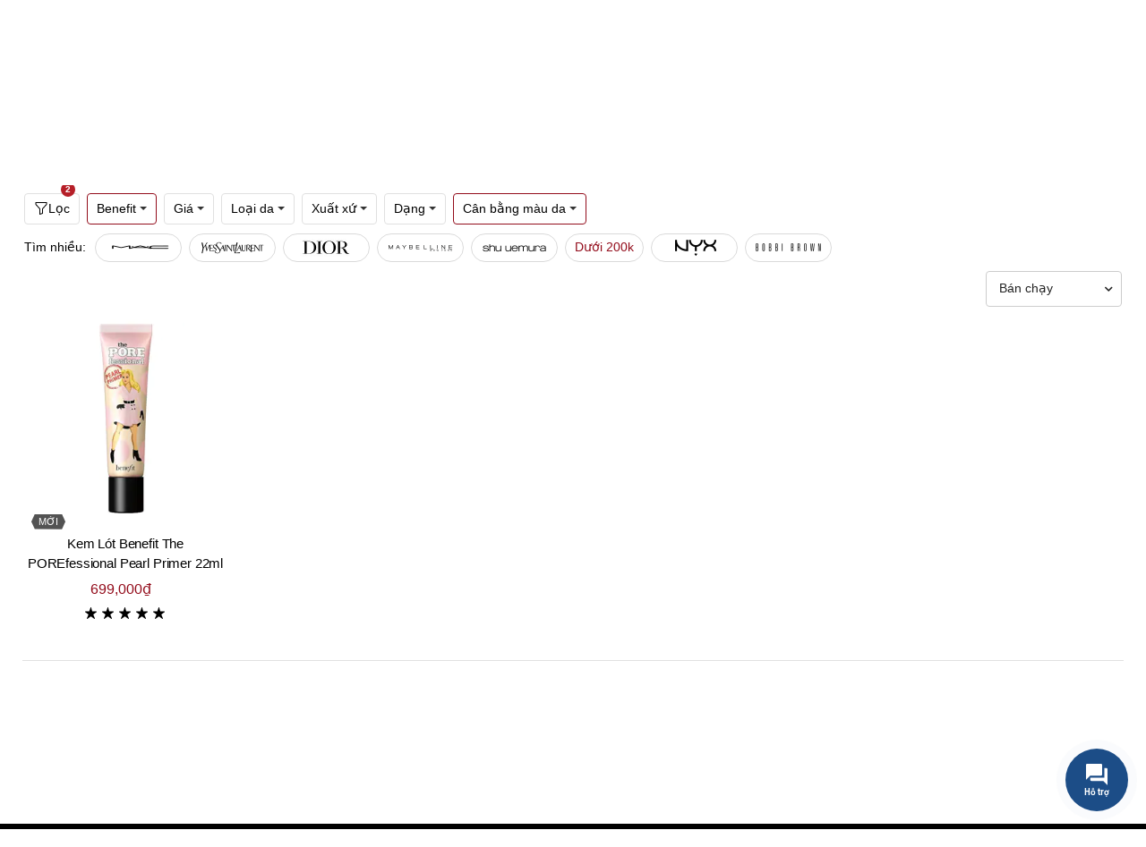

--- FILE ---
content_type: text/html; charset=utf-8
request_url: https://www.beautyfulls.com/kem-lot-benefit-can-bang-mau-da
body_size: 41312
content:
<!DOCTYPE html><html lang="vi"><head><!-- Google Tag Manager --><script>(function (w, d, s, l, i) { w[l] = w[l] || []; w[l].push({ 'gtm.start': new Date().getTime(), event: 'gtm.js' }); var f = d.getElementsByTagName(s)[0], j = d.createElement(s), dl = l != 'dataLayer' ? '&l=' + l : ''; j.async = true; j.src = 'https://www.googletagmanager.com/gtm.js?id=' + i + dl; f.parentNode.insertBefore(j, f); })(window, document, 'script', 'dataLayer', 'GTM-KTG5ZD4');</script><!-- End Google Tag Manager --><title>Kem l&#243;t Benefit C&#226;n bằng m&#224;u da Ch&#237;nh H&#227;ng, Gi&#225; Tốt | Beautyfulls.com</title><link href="/images/shared/1/favicon.ico" rel="icon"><link href="/images/shared/1/favicon.ico" rel="shortcut icon" type="image/x-icon" /><link href="/images/shared/1/favicon.ico" rel="apple-touch-icon" /><link href="/images/shared/1/favicon.ico" rel="apple-touch-icon-precomposed" /><meta http-equiv="x-dns-prefetch-control" content="on"><link rel="manifest" href="/assets/faviconsite.webmanifest"><!-- ========== Meta Tags ========== --><meta charset="UTF-8"><link rel='shortlink' href='https://www.beautyfulls.com' /><meta http-equiv="Content-Type" content="text/html; charset=utf-8"><!-- Viewport--><meta name="viewport" content="user-scalable=no, initial-scale=1, maximum-scale=1, minimum-scale=1, width=device-width, height=device-height, target-densitydpi=device-dpi" /><meta name="apple-mobile-web-app-capable" content="yes"><meta name="apple-mobile-web-app-title" content="C&#244;ng ty cổ phần BEAUTYFULL"><meta name="keywords" content="Kem l&#243;t Benefit C&#226;n bằng m&#224;u da, Kem l&#243;t Benefit C&#226;n bằng m&#224;u da Ch&#237;nh H&#227;ng" /><meta name="description" content="Beautyfulls.com Cam Kết B&#225;n Kem l&#243;t Benefit C&#226;n bằng m&#224;u da Ch&#237;nh H&#227;ng Cho Kh&#225;ch H&#224;ng ✓ Với Mức Gi&#225; Tốt Nhất✓ Từ hơn 500 thương hiệu nổi tiếng✓ Giao H&#224;ng Hỏa Tốc trong 2h!" /><meta name="copyright" content="C&#244;ng ty cổ phần BEAUTYFULL"><meta name="author" content="L&#234; Quang Ch&#226;u"><meta name="theme-color" content="#050505" data-react-helmet="true"><meta http-equiv="x-dns-prefetch-control" content="on"><link rel="dns-prefetch" href="https://storage.beautyfulls.com"><link rel="dns-prefetch" href="//www.google-analytics.com"><link rel="dns-prefetch" href="//www.googletagmanager.com"><meta name="thumbnail" content="/assets/images/default-thumbnail.png"><meta name="format-detection" content="telephone=no"><meta name="distribution" content="Global"><meta name="robots" content="index,follow,all"><meta name="googlebot" content="index, follow, max-snippet:-1, max-image-preview:large, max-video-preview:-1"><meta name="bingbot" content="index, follow, max-snippet:-1, max-image-preview:large, max-video-preview:-1"><link rel="alternate" href="https://www.beautyfulls.com" hreflang="x-default" /><link rel="canonical" href="https://www.beautyfulls.com/kem-lot-benefit-can-bang-mau-da" /><meta property="og:locale" content="vi_VN" /><meta property="og:type" content="website" /><meta property="og:url" content="https://www.beautyfulls.com/kem-lot-benefit-can-bang-mau-da" /><meta property="og:title" itemprop="headline" content="Kem l&#243;t Benefit C&#226;n bằng m&#224;u da Ch&#237;nh H&#227;ng, Gi&#225; Tốt | Beautyfulls.com" /><meta property="og:description" content="Beautyfulls.com Cam Kết B&#225;n Kem l&#243;t Benefit C&#226;n bằng m&#224;u da Ch&#237;nh H&#227;ng Cho Kh&#225;ch H&#224;ng ✓ Với Mức Gi&#225; Tốt Nhất✓ Từ hơn 500 thương hiệu nổi tiếng✓ Giao H&#224;ng Hỏa Tốc trong 2h!" /><meta property="og:image" itemprop="thumbnailUrl" content="/assets/images/default-thumbnail.png" /><meta property="og:site_name" content="Beautyfulls Hệ thống b&#225;n lẻ mỹ phẩm ch&#237;nh h&#227;ng, uy t&#237;n h&#224;ng đầu tại Việt Nam." /><meta property="article:publisher" content="" /><meta property="article:published_time" itemprop="datePublished" content="1/1/0001 12:00:00 AM" /><meta name="twitter:card" content="summary" /><meta name="twitter:description" content="Beautyfulls.com Cam Kết B&#225;n Kem l&#243;t Benefit C&#226;n bằng m&#224;u da Ch&#237;nh H&#227;ng Cho Kh&#225;ch H&#224;ng ✓ Với Mức Gi&#225; Tốt Nhất✓ Từ hơn 500 thương hiệu nổi tiếng✓ Giao H&#224;ng Hỏa Tốc trong 2h!" /><meta name="twitter:title" content="Kem l&#243;t Benefit C&#226;n bằng m&#224;u da Ch&#237;nh H&#227;ng, Gi&#225; Tốt | Beautyfulls.com" /><meta name="twitter:image" content="/assets/images/default-thumbnail.png" /><meta property="DC.date.issued" content="1/1/0001 12:00:00 AM" /><meta property="fb:app_id" content="" /><meta name="generator" content="ASiteplus Core 1.8.1" /><style>.top-header-area { background-color: #050505!important; } </style><link href="/bundles/css/core?v=lTam7Khub9HuNa0fUAx0Le8jFiFrtDsNy5d8eNkQmpA1" rel="stylesheet"/> <link href="/Content/Default/sharedraw/css/bootstrap.min.css" rel="stylesheet" /><link rel="preconnect" href="https://fonts.gstatic.com"><link rel="preconnect" href="https://fonts.googleapis.com"><link rel="preconnect" href="https://fonts.gstatic.com" crossorigin><link href="https://fonts.googleapis.com/css2?family=Roboto:wght@300;400;500;700;900&display=swap" rel="stylesheet"><link href="/bundles/css/shared?v=7EqxTu11nU-_d-K2AqOWDhC3EVbGMSWZD76uG-wqAxM1" rel="stylesheet"/> <meta name="google-site-verification" content="HaIC1dg1BiNFvSNC6fWkY9D2Y7Nh6y9afBQxmUxRpEY" /><meta name='dmca-site-verification' content='TEtMK1pQY3JleTFNV1J4Mkl6UkJYdzBGVjNSVnZJWTlQZytwSGhTM2tPWT01' /></head><body><!-- Google Tag Manager (noscript) --><noscript><iframe src="https://www.googletagmanager.com/ns.html?id=GTM-KTG5ZD4" height="0" width="0" style="display:none;visibility:hidden"></iframe></noscript><!-- End Google Tag Manager (noscript) --><div class="svg-vault"><svg><symbol id="icon_home" viewBox="0 0 37 36.9"><g fill="none" stroke-width="2" stroke-miterlimit="10"><path d="M6.7 18.4v17.5h23.6V18.4M1.2 17.6L18.5 1.5l17.3 16.1"></path></g></symbol><symbol id="icon_customer" fill="currentColor" viewBox="0 0 16 16"><path d="M8 8a3 3 0 1 0 0-6 3 3 0 0 0 0 6zm2-3a2 2 0 1 1-4 0 2 2 0 0 1 4 0zm4 8c0 1-1 1-1 1H3s-1 0-1-1 1-4 6-4 6 3 6 4zm-1-.004c-.001-.246-.154-.986-.832-1.664C11.516 10.68 10.289 10 8 10c-2.29 0-3.516.68-4.168 1.332-.678.678-.83 1.418-.832 1.664h10z" /></symbol><symbol id="icon_nav" viewBox="0 0 16 16" preserveAspectRatio="xMidYMid meet" focusable="false" style="pointer-events: none; display: inline-block; width: 20px; height: 10px;"><g mirror-in-rtl=""><path d="M4.97,12.65L9.62,8L4.97,3.35l0.71-0.71L11.03,8l-5.35,5.35L4.97,12.65z"></path></g></symbol><symbol id="icon-question" width="12" height="12" viewBox="0 0 12 12"><path fill-rule="evenodd" clip-rule="evenodd" d="M6 12C9.31371 12 12 9.31371 12 6C12 2.68629 9.31371 0 6 0C2.68629 0 0 2.68629 0 6C0 9.31371 2.68629 12 6 12ZM6 11C3.23858 11 1 8.76142 1 6C1 3.23858 3.23858 1 6 1C8.76142 1 11 3.23858 11 6C11 8.76142 8.76142 11 6 11ZM5.39088 7.5C5.39745 7.12789 5.44184 6.83396 5.52404 6.6182C5.60625 6.40244 5.77394 6.16323 6.02713 5.90056L6.67324 5.26735C6.94945 4.97029 7.08755 4.65135 7.08755 4.31051C7.08755 3.98217 6.99712 3.72499 6.81628 3.53893C6.63543 3.35288 6.37238 3.25985 6.02713 3.25985C5.69174 3.25985 5.42211 3.34428 5.21825 3.51313C5.01438 3.68199 4.91245 4.19325 4.91245 4.19325H4C4 4.19325 4.19646 3.27783 4.56967 2.9667C4.94287 2.65556 5.42869 2.5 6.02713 2.5C6.64859 2.5 7.13276 2.65869 7.47965 2.97608C7.82655 3.29347 8 3.72889 8 4.28236C8 4.82958 7.73366 5.36898 7.20099 5.90056L6.66338 6.40713C6.42334 6.66041 6.30333 7.0247 6.30333 7.5H5.39088ZM5.15 9.00714C5.15 8.79286 5.21278 8.6131 5.33836 8.46786C5.46393 8.32262 5.65 8.25 5.89658 8.25C6.14315 8.25 6.33036 8.32262 6.45822 8.46786C6.58607 8.6131 6.65 8.79286 6.65 9.00714C6.65 9.22143 6.58607 9.39881 6.45822 9.53929C6.33036 9.67976 6.14315 9.75 5.89658 9.75C5.65 9.75 5.46393 9.67976 5.33836 9.53929C5.21278 9.39881 5.15 9.22143 5.15 9.00714Z" fill="black" fill-opacity="0.54" style="fill: #fff;"></path></symbol><symbol id="icon_notifications" fill="currentColor" class="bi bi-bell" viewBox="0 0 16 16"><path d="M8 16a2 2 0 0 0 2-2H6a2 2 0 0 0 2 2zM8 1.918l-.797.161A4.002 4.002 0 0 0 4 6c0 .628-.134 2.197-.459 3.742-.16.767-.376 1.566-.663 2.258h10.244c-.287-.692-.502-1.49-.663-2.258C12.134 8.197 12 6.628 12 6a4.002 4.002 0 0 0-3.203-3.92L8 1.917zM14.22 12c.223.447.481.801.78 1H1c.299-.199.557-.553.78-1C2.68 10.2 3 6.88 3 6c0-2.42 1.72-4.44 4.005-4.901a1 1 0 1 1 1.99 0A5.002 5.002 0 0 1 13 6c0 .88.32 4.2 1.22 6z" /></symbol><symbol id="icon_newtab" focusable="false" preserveAspectRatio="xMidYMid meet"  fill="currentColor" width="16" height="16" viewBox="0 0 16 16" aria-hidden="true"><path d="M13,14H3c-0.6,0-1-0.4-1-1V3c0-0.6,0.4-1,1-1h5v1H3v10h10V8h1v5C14,13.6,13.6,14,13,14z"></path><path d="M10 1L10 2 13.3 2 9 6.3 9.7 7 14 2.7 14 6 15 6 15 1z"></path></symbol><symbol id="icon_new" viewBox="0 0 512 512"><g><path d="M463.22,273.7H428.68V111.38L299.17,38.85,161,116.56,143.76,87.2,290.54,2.59a15.69,15.69,0,0,1,17.26,0L454.58,85.48c5.18,3.45,8.64,8.63,8.64,15.54Z" fill="#878d96"></path><path d="M212.83,512c-3.45,0-5.18,0-8.63-1.73L57.42,427.39c-5.18-3.46-8.64-8.64-8.64-15.55V239.16c0-6.9,3.46-12.08,8.64-15.54L204.2,140.74a15.65,15.65,0,0,1,17.26,0l146.78,82.88c5.18,3.46,8.64,8.64,8.64,15.54V411.84c0,6.91-3.46,12.09-8.64,15.55L221.46,510.27C218,512,216.28,512,212.83,512ZM83.32,401.48,212.83,474l129.51-72.53v-152L212.83,177,83.32,249.52Z" fill="#878d96"></path></g></symbol><symbol id="icon_promotion"  viewBox="0 0 20 20"><g fill="none" fill-rule="evenodd"><g><g><path d="M0 0H20V20H0z" transform="translate(-127 -320) translate(127 320)" /><path fill="currentColor" d="M8.586 1.449c.708-.876 2.044-.877 2.753 0l.778.963c.14.173.37.247.584.19l1.196-.322c1.087-.293 2.169.492 2.227 1.618l.063 1.236c.012.222.153.417.361.497l1.156.443c1.052.402 1.466 1.672.851 2.617L17.88 9.73c-.122.187-.122.428 0 .614l.675 1.038c.614.943.203 2.214-.85 2.618l-1.157.442c-.207.08-.35.275-.36.497l-.064 1.236c-.058 1.125-1.138 1.911-2.227 1.618l-1.196-.321c-.215-.058-.444.017-.584.19l-.778.962c-.708.876-2.043.878-2.752 0l-.779-.962c-.14-.173-.369-.248-.584-.19l-1.195.321c-1.087.293-2.17-.491-2.227-1.618l-.064-1.236c-.011-.222-.153-.417-.36-.497L2.22 14c-1.051-.403-1.466-1.673-.85-2.618l.675-1.038c.12-.186.12-.427 0-.614L1.37 8.691c-.614-.943-.202-2.214.85-2.617l1.157-.443c.208-.08.35-.275.361-.497l.064-1.236c.058-1.124 1.137-1.91 2.227-1.618l1.195.321c.215.058.444-.016.584-.19zm1.814.759c-.225-.279-.65-.28-.875 0l-.778.962c-.44.544-1.16.779-1.836.597l-1.196-.322c-.346-.092-.69.157-.708.515l-.064 1.236c-.036.699-.481 1.312-1.134 1.562l-1.156.443c-.335.128-.467.532-.271.832l.675 1.038c.382.586.382 1.344 0 1.93l-.675 1.038c-.195.3-.065.704.27.833l1.157.442c.653.25 1.098.863 1.134 1.562l.064 1.236c.019.358.362.608.708.515l1.196-.322c.152-.04.306-.06.459-.06.526 0 1.036.235 1.377.657l.778.963c.225.278.65.279.875 0l.779-.963c.44-.544 1.16-.778 1.835-.597l1.196.322c.346.093.69-.156.708-.515l.064-1.236c.036-.699.481-1.312 1.135-1.562l1.156-.442c.334-.128.466-.532.27-.833l-.675-1.038c-.381-.586-.381-1.344 0-1.93l.675-1.038c.196-.3.065-.704-.27-.832l-1.156-.443c-.654-.25-1.099-.863-1.135-1.562l-.064-1.236c-.018-.358-.361-.608-.708-.515l-1.195.322c-.676.182-1.396-.053-1.836-.597zm2.577 4.753c.21.21.233.535.07.77l-.07.083-5.632 5.633c-.117.117-.272.176-.426.176-.155 0-.31-.059-.427-.176-.21-.21-.233-.535-.07-.77l.07-.084 5.632-5.632c.236-.236.618-.236.853 0zm-1.03 4.249c.666 0 1.207.54 1.207 1.206 0 .666-.541 1.207-1.207 1.207-.665 0-1.207-.541-1.207-1.207 0-.665.542-1.206 1.207-1.206zM7.522 6.784c.666 0 1.207.542 1.207 1.207 0 .666-.541 1.207-1.207 1.207-.665 0-1.207-.541-1.207-1.207 0-.665.542-1.207 1.207-1.207z" transform="translate(-127 -320) translate(127 320)" /></g></g></g></symbol><symbol fill="currentColor" id="grid-1x2" viewBox="0 0 16 16"><path d="M6 1H1v14h5V1zm9 0h-5v5h5V1zm0 9v5h-5v-5h5zM0 1a1 1 0 0 1 1-1h5a1 1 0 0 1 1 1v14a1 1 0 0 1-1 1H1a1 1 0 0 1-1-1V1zm9 0a1 1 0 0 1 1-1h5a1 1 0 0 1 1 1v5a1 1 0 0 1-1 1h-5a1 1 0 0 1-1-1V1zm1 8a1 1 0 0 0-1 1v5a1 1 0 0 0 1 1h5a1 1 0 0 0 1-1v-5a1 1 0 0 0-1-1h-5z"/></symbol><symbol fill="currentColor" id="calendar4-week" viewBox="0 0 16 16"><path d="M3.5 0a.5.5 0 0 1 .5.5V1h8V.5a.5.5 0 0 1 1 0V1h1a2 2 0 0 1 2 2v11a2 2 0 0 1-2 2H2a2 2 0 0 1-2-2V3a2 2 0 0 1 2-2h1V.5a.5.5 0 0 1 .5-.5zM2 2a1 1 0 0 0-1 1v1h14V3a1 1 0 0 0-1-1H2zm13 3H1v9a1 1 0 0 0 1 1h12a1 1 0 0 0 1-1V5z"/><path d="M11 7.5a.5.5 0 0 1 .5-.5h1a.5.5 0 0 1 .5.5v1a.5.5 0 0 1-.5.5h-1a.5.5 0 0 1-.5-.5v-1zm-3 0a.5.5 0 0 1 .5-.5h1a.5.5 0 0 1 .5.5v1a.5.5 0 0 1-.5.5h-1a.5.5 0 0 1-.5-.5v-1zm-2 3a.5.5 0 0 1 .5-.5h1a.5.5 0 0 1 .5.5v1a.5.5 0 0 1-.5.5h-1a.5.5 0 0 1-.5-.5v-1zm-3 0a.5.5 0 0 1 .5-.5h1a.5.5 0 0 1 .5.5v1a.5.5 0 0 1-.5.5h-1a.5.5 0 0 1-.5-.5v-1z"/></symbol><symbol fill="currentColor" id="geo-alt" viewBox="0 0 16 16"><path d="M12.166 8.94c-.524 1.062-1.234 2.12-1.96 3.07A31.493 31.493 0 0 1 8 14.58a31.481 31.481 0 0 1-2.206-2.57c-.726-.95-1.436-2.008-1.96-3.07C3.304 7.867 3 6.862 3 6a5 5 0 0 1 10 0c0 .862-.305 1.867-.834 2.94zM8 16s6-5.686 6-10A6 6 0 0 0 2 6c0 4.314 6 10 6 10z"/><path d="M8 8a2 2 0 1 1 0-4 2 2 0 0 1 0 4zm0 1a3 3 0 1 0 0-6 3 3 0 0 0 0 6z"/></symbol><symbol id="icon_marker" fill="currentColor" viewBox="0 0 16 16"><path d="M2.97 1.35A1 1 0 0 1 3.73 1h8.54a1 1 0 0 1 .76.35l2.609 3.044A1.5 1.5 0 0 1 16 5.37v.255a2.375 2.375 0 0 1-4.25 1.458A2.371 2.371 0 0 1 9.875 8 2.37 2.37 0 0 1 8 7.083 2.37 2.37 0 0 1 6.125 8a2.37 2.37 0 0 1-1.875-.917A2.375 2.375 0 0 1 0 5.625V5.37a1.5 1.5 0 0 1 .361-.976l2.61-3.045zm1.78 4.275a1.375 1.375 0 0 0 2.75 0 .5.5 0 0 1 1 0 1.375 1.375 0 0 0 2.75 0 .5.5 0 0 1 1 0 1.375 1.375 0 1 0 2.75 0V5.37a.5.5 0 0 0-.12-.325L12.27 2H3.73L1.12 5.045A.5.5 0 0 0 1 5.37v.255a1.375 1.375 0 0 0 2.75 0 .5.5 0 0 1 1 0zM1.5 8.5A.5.5 0 0 1 2 9v6h12V9a.5.5 0 0 1 1 0v6h.5a.5.5 0 0 1 0 1H.5a.5.5 0 0 1 0-1H1V9a.5.5 0 0 1 .5-.5zm2 .5a.5.5 0 0 1 .5.5V13h8V9.5a.5.5 0 0 1 1 0V13a1 1 0 0 1-1 1H4a1 1 0 0 1-1-1V9.5a.5.5 0 0 1 .5-.5z" /></symbol><symbol id="icon_favorite" viewBox="0 0 16 16"><path d="m8 2.748-.717-.737C5.6.281 2.514.878 1.4 3.053c-.523 1.023-.641 2.5.314 4.385.92 1.815 2.834 3.989 6.286 6.357 3.452-2.368 5.365-4.542 6.286-6.357.955-1.886.838-3.362.314-4.385C13.486.878 10.4.28 8.717 2.01L8 2.748zM8 15C-7.333 4.868 3.279-3.04 7.824 1.143c.06.055.119.112.176.171a3.12 3.12 0 0 1 .176-.17C12.72-3.042 23.333 4.867 8 15z" /></symbol><symbol id="basket-icon-large" fill="currentColor" viewBox="0 0 16 16"><path d="M8 1a2 2 0 0 1 2 2v2H6V3a2 2 0 0 1 2-2zm3 4V3a3 3 0 1 0-6 0v2H3.36a1.5 1.5 0 0 0-1.483 1.277L.85 13.13A2.5 2.5 0 0 0 3.322 16h9.355a2.5 2.5 0 0 0 2.473-2.87l-1.028-6.853A1.5 1.5 0 0 0 12.64 5H11zm-1 1v1.5a.5.5 0 0 0 1 0V6h1.639a.5.5 0 0 1 .494.426l1.028 6.851A1.5 1.5 0 0 1 12.678 15H3.322a1.5 1.5 0 0 1-1.483-1.723l1.028-6.851A.5.5 0 0 1 3.36 6H5v1.5a.5.5 0 1 0 1 0V6h4z" /></symbol><symbol id="compare" viewBox="0 0 122.88 102.72" style="enable-background:new 0 0 122.88 102.72" xml:space="preserve"> <g><path class="st0" d="M65.61,20.91v72.74h35.63c0.38,0,0.68,0.31,0.68,0.69v7.7c0,0.38-0.31,0.69-0.68,0.69H22.84 c-0.38,0-0.69-0.31-0.69-0.69v-7.7c0-0.38,0.31-0.69,0.69-0.69h35.63l0-72.71c-3.1-1.08-5.56-3.53-6.64-6.63H29.3v3.43 c0,0.38-0.31,0.68-0.68,0.68h-5.78c-0.38,0-0.69-0.31-0.69-0.68v-3.43h-5.73c-0.44,0-0.8-0.31-0.8-0.68V7.84 c0-0.38,0.36-0.69,0.8-0.69h35.43C53.33,2.99,57.31,0,61.99,0c4.68,0,8.66,2.99,10.14,7.16h35.53c0.44,0,0.8,0.31,0.8,0.69v5.78 c0,0.38-0.36,0.68-0.8,0.68h-6.46v3.43c0,0.38-0.31,0.68-0.68,0.68h-5.78c-0.38,0-0.69-0.31-0.69-0.68v-3.43H72.16 C71.09,17.38,68.67,19.81,65.61,20.91L65.61,20.91z M99.66,22.3l22.91,40.48c0.2,0.35,0.29,0.73,0.28,1.1h0.02c0,0.05,0,0.1,0,0.15 c0,9.64-11.35,17.46-25.35,17.46c-13.85,0-25.1-7.65-25.34-17.15c-0.04-0.16-0.06-0.34-0.06-0.51c0-0.44,0.14-0.86,0.37-1.2 l23.43-40.43c0.59-1.02,1.89-1.37,2.91-0.78C99.2,21.65,99.48,21.95,99.66,22.3L99.66,22.3z M99.75,31.11v30.6h17.32L99.75,31.11 L99.75,31.11z M95.67,61.7V31.16L77.96,61.7H95.67L95.67,61.7z M27.54,22.3l22.91,40.48c0.2,0.35,0.29,0.73,0.28,1.1h0.02 c0,0.05,0,0.1,0,0.15c0,9.64-11.35,17.46-25.35,17.46c-13.85,0-25.1-7.65-25.34-17.15C0.02,64.19,0,64.02,0,63.84 c0-0.44,0.14-0.86,0.37-1.2L23.8,22.21c0.59-1.02,1.89-1.37,2.91-0.78C27.08,21.65,27.36,21.95,27.54,22.3L27.54,22.3z M27.63,31.11v30.6h17.32L27.63,31.11L27.63,31.11z M23.54,61.7V31.16L5.84,61.7H23.54L23.54,61.7z M61.99,6.07 c2.59,0,4.69,2.1,4.69,4.69c0,2.59-2.1,4.69-4.69,4.69c-2.59,0-4.69-2.1-4.69-4.69C57.3,8.17,59.4,6.07,61.99,6.07L61.99,6.07z" /></g></symbol><symbol id="icon_support" viewBox="0 0 16 16"><path d="M2 1a1 1 0 0 0-1 1v8a1 1 0 0 0 1 1h9.586a2 2 0 0 1 1.414.586l2 2V2a1 1 0 0 0-1-1H2zm12-1a2 2 0 0 1 2 2v12.793a.5.5 0 0 1-.854.353l-2.853-2.853a1 1 0 0 0-.707-.293H2a2 2 0 0 1-2-2V2a2 2 0 0 1 2-2h12z"></path><path d="M5 6a1 1 0 1 1-2 0 1 1 0 0 1 2 0zm4 0a1 1 0 1 1-2 0 1 1 0 0 1 2 0zm4 0a1 1 0 1 1-2 0 1 1 0 0 1 2 0z"></path></symbol><symbol id="icon_menu" focusable="false" viewBox="0 0 24 24"><path d="M6,8c1.1,0 2,-0.9 2,-2s-0.9,-2 -2,-2 -2,0.9 -2,2 0.9,2 2,2zM12,20c1.1,0 2,-0.9 2,-2s-0.9,-2 -2,-2 -2,0.9 -2,2 0.9,2 2,2zM6,20c1.1,0 2,-0.9 2,-2s-0.9,-2 -2,-2 -2,0.9 -2,2 0.9,2 2,2zM6,14c1.1,0 2,-0.9 2,-2s-0.9,-2 -2,-2 -2,0.9 -2,2 0.9,2 2,2zM12,14c1.1,0 2,-0.9 2,-2s-0.9,-2 -2,-2 -2,0.9 -2,2 0.9,2 2,2zM16,6c0,1.1 0.9,2 2,2s2,-0.9 2,-2 -0.9,-2 -2,-2 -2,0.9 -2,2zM12,8c1.1,0 2,-0.9 2,-2s-0.9,-2 -2,-2 -2,0.9 -2,2 0.9,2 2,2zM18,14c1.1,0 2,-0.9 2,-2s-0.9,-2 -2,-2 -2,0.9 -2,2 0.9,2 2,2zM18,20c1.1,0 2,-0.9 2,-2s-0.9,-2 -2,-2 -2,0.9 -2,2 0.9,2 2,2z"></path></symbol><symbol id="icon_menu_mobile" viewBox="0 0 24 24" preserveAspectRatio="xMidYMid meet" focusable="false"><g><path d="M21,6H3V5h18V6z M21,11H3v1h18V11z M21,17H3v1h18V17z"></path></g></symbol><symbol id="icon_menu" fill="currentColor" viewBox="0 0 32 32" aria-hidden="true"><path d="M14 4H18V8H14zM4 4H8V8H4zM24 4H28V8H24zM14 14H18V18H14zM4 14H8V18H4zM24 14H28V18H24zM14 24H18V28H14zM4 24H8V28H4zM24 24H28V28H24z"></path></symbol><symbol id="icon_search" fill="currentColor" viewBox="0 0 16 16"><path d="M11.742 10.344a6.5 6.5 0 1 0-1.397 1.398h-.001c.03.04.062.078.098.115l3.85 3.85a1 1 0 0 0 1.415-1.414l-3.85-3.85a1.007 1.007 0 0 0-.115-.1zM12 6.5a5.5 5.5 0 1 1-11 0 5.5 5.5 0 0 1 11 0z" /></symbol><symbol id="cart-plus" fill="currentColor" viewBox="0 0 16 16"><path d="M9 5.5a.5.5 0 0 0-1 0V7H6.5a.5.5 0 0 0 0 1H8v1.5a.5.5 0 0 0 1 0V8h1.5a.5.5 0 0 0 0-1H9V5.5z" /><path d="M.5 1a.5.5 0 0 0 0 1h1.11l.401 1.607 1.498 7.985A.5.5 0 0 0 4 12h1a2 2 0 1 0 0 4 2 2 0 0 0 0-4h7a2 2 0 1 0 0 4 2 2 0 0 0 0-4h1a.5.5 0 0 0 .491-.408l1.5-8A.5.5 0 0 0 14.5 3H2.89l-.405-1.621A.5.5 0 0 0 2 1H.5zm3.915 10L3.102 4h10.796l-1.313 7h-8.17zM6 14a1 1 0 1 1-2 0 1 1 0 0 1 2 0zm7 0a1 1 0 1 1-2 0 1 1 0 0 1 2 0z" /></symbol><symbol id="credit-card-fill" fill="currentColor" viewBox="0 0 16 16"><path d="M0 4a2 2 0 0 1 2-2h12a2 2 0 0 1 2 2v1H0V4zm0 3v5a2 2 0 0 0 2 2h12a2 2 0 0 0 2-2V7H0zm3 2h1a1 1 0 0 1 1 1v1a1 1 0 0 1-1 1H3a1 1 0 0 1-1-1v-1a1 1 0 0 1 1-1z" /></symbol><symbol fill="currentColor" id="card-text" viewBox="0 0 16 16"><path d="M14.5 3a.5.5 0 0 1 .5.5v9a.5.5 0 0 1-.5.5h-13a.5.5 0 0 1-.5-.5v-9a.5.5 0 0 1 .5-.5h13zm-13-1A1.5 1.5 0 0 0 0 3.5v9A1.5 1.5 0 0 0 1.5 14h13a1.5 1.5 0 0 0 1.5-1.5v-9A1.5 1.5 0 0 0 14.5 2h-13z" /><path d="M3 5.5a.5.5 0 0 1 .5-.5h9a.5.5 0 0 1 0 1h-9a.5.5 0 0 1-.5-.5zM3 8a.5.5 0 0 1 .5-.5h9a.5.5 0 0 1 0 1h-9A.5.5 0 0 1 3 8zm0 2.5a.5.5 0 0 1 .5-.5h6a.5.5 0 0 1 0 1h-6a.5.5 0 0 1-.5-.5z" /></symbol><symbol id="gem" fill="currentColor" viewBox="0 0 16 16"><path d="M3.1.7a.5.5 0 0 1 .4-.2h9a.5.5 0 0 1 .4.2l2.976 3.974c.149.185.156.45.01.644L8.4 15.3a.5.5 0 0 1-.8 0L.1 5.3a.5.5 0 0 1 0-.6l3-4zm11.386 3.785-1.806-2.41-.776 2.413 2.582-.003zm-3.633.004.961-2.989H4.186l.963 2.995 5.704-.006zM5.47 5.495 8 13.366l2.532-7.876-5.062.005zm-1.371-.999-.78-2.422-1.818 2.425 2.598-.003zM1.499 5.5l5.113 6.817-2.192-6.82L1.5 5.5zm7.889 6.817 5.123-6.83-2.928.002-2.195 6.828z" /></symbol><symbol id="bag-plus" fill="currentColor" viewBox="0 0 16 16"><path fill-rule="evenodd" d="M8 7.5a.5.5 0 0 1 .5.5v1.5H10a.5.5 0 0 1 0 1H8.5V12a.5.5 0 0 1-1 0v-1.5H6a.5.5 0 0 1 0-1h1.5V8a.5.5 0 0 1 .5-.5z" /><path d="M8 1a2.5 2.5 0 0 1 2.5 2.5V4h-5v-.5A2.5 2.5 0 0 1 8 1zm3.5 3v-.5a3.5 3.5 0 1 0-7 0V4H1v10a2 2 0 0 0 2 2h10a2 2 0 0 0 2-2V4h-3.5zM2 5h12v9a1 1 0 0 1-1 1H3a1 1 0 0 1-1-1V5z" /></symbol><symbol id="funnel" fill="currentColor" viewBox="0 0 16 16"><path d="M1.5 1.5A.5.5 0 0 1 2 1h12a.5.5 0 0 1 .5.5v2a.5.5 0 0 1-.128.334L10 8.692V13.5a.5.5 0 0 1-.342.474l-3 1A.5.5 0 0 1 6 14.5V8.692L1.628 3.834A.5.5 0 0 1 1.5 3.5v-2zm1 .5v1.308l4.372 4.858A.5.5 0 0 1 7 8.5v5.306l2-.666V8.5a.5.5 0 0 1 .128-.334L13.5 3.308V2h-11z" /></symbol><symbol id="plus-circle" fill="currentColor" viewBox="0 0 16 16"><path d="M8 15A7 7 0 1 1 8 1a7 7 0 0 1 0 14zm0 1A8 8 0 1 0 8 0a8 8 0 0 0 0 16z" /><path d="M8 4a.5.5 0 0 1 .5.5v3h3a.5.5 0 0 1 0 1h-3v3a.5.5 0 0 1-1 0v-3h-3a.5.5 0 0 1 0-1h3v-3A.5.5 0 0 1 8 4z" /></symbol><symbol id="gift" fill="currentColor" viewBox="0 0 16 16"><path d="M3 2.5a2.5 2.5 0 0 1 5 0 2.5 2.5 0 0 1 5 0v.006c0 .07 0 .27-.038.494H15a1 1 0 0 1 1 1v2a1 1 0 0 1-1 1v7.5a1.5 1.5 0 0 1-1.5 1.5h-11A1.5 1.5 0 0 1 1 14.5V7a1 1 0 0 1-1-1V4a1 1 0 0 1 1-1h2.038A2.968 2.968 0 0 1 3 2.506V2.5zm1.068.5H7v-.5a1.5 1.5 0 1 0-3 0c0 .085.002.274.045.43a.522.522 0 0 0 .023.07zM9 3h2.932a.56.56 0 0 0 .023-.07c.043-.156.045-.345.045-.43a1.5 1.5 0 0 0-3 0V3zM1 4v2h6V4H1zm8 0v2h6V4H9zm5 3H9v8h4.5a.5.5 0 0 0 .5-.5V7zm-7 8V7H2v7.5a.5.5 0 0 0 .5.5H7z" /></symbol><symbol fill="currentColor" id="headset" viewBox="0 0 16 16"><path d="M8 1a5 5 0 0 0-5 5v1h1a1 1 0 0 1 1 1v3a1 1 0 0 1-1 1H3a1 1 0 0 1-1-1V6a6 6 0 1 1 12 0v6a2.5 2.5 0 0 1-2.5 2.5H9.366a1 1 0 0 1-.866.5h-1a1 1 0 1 1 0-2h1a1 1 0 0 1 .866.5H11.5A1.5 1.5 0 0 0 13 12h-1a1 1 0 0 1-1-1V8a1 1 0 0 1 1-1h1V6a5 5 0 0 0-5-5z" /></symbol><symbol fill="currentColor" id="cash" viewBox="0 0 16 16"><path d="M8 10a2 2 0 1 0 0-4 2 2 0 0 0 0 4z" /><path d="M0 4a1 1 0 0 1 1-1h14a1 1 0 0 1 1 1v8a1 1 0 0 1-1 1H1a1 1 0 0 1-1-1V4zm3 0a2 2 0 0 1-2 2v4a2 2 0 0 1 2 2h10a2 2 0 0 1 2-2V6a2 2 0 0 1-2-2H3z" /></symbol><symbol fill="currentColor" id="arrow-repeat" viewBox="0 0 16 16"><path d="M11.534 7h3.932a.25.25 0 0 1 .192.41l-1.966 2.36a.25.25 0 0 1-.384 0l-1.966-2.36a.25.25 0 0 1 .192-.41zm-11 2h3.932a.25.25 0 0 0 .192-.41L2.692 6.23a.25.25 0 0 0-.384 0L.342 8.59A.25.25 0 0 0 .534 9z" /><path fill-rule="evenodd" d="M8 3c-1.552 0-2.94.707-3.857 1.818a.5.5 0 1 1-.771-.636A6.002 6.002 0 0 1 13.917 7H12.9A5.002 5.002 0 0 0 8 3zM3.1 9a5.002 5.002 0 0 0 8.757 2.182.5.5 0 1 1 .771.636A6.002 6.002 0 0 1 2.083 9H3.1z" /></symbol><symbol fill="currentColor" id="send" viewBox="0 0 16 16"><path d="M15.854.146a.5.5 0 0 1 .11.54l-5.819 14.547a.75.75 0 0 1-1.329.124l-3.178-4.995L.643 7.184a.75.75 0 0 1 .124-1.33L15.314.037a.5.5 0 0 1 .54.11ZM6.636 10.07l2.761 4.338L14.13 2.576 6.636 10.07Zm6.787-8.201L1.591 6.602l4.339 2.76 7.494-7.493Z" /></symbol><symbol id="cash-on-delivery" viewBox="0 0 122.88 118.34"><title>cash-on-delivery</title><path d="M29.82,7.46h0A2.54,2.54,0,0,0,27.24,10v5.76l-7.45,7.45V6.88A6.91,6.91,0,0,1,21.8,2h0a7,7,0,0,1,4.87-2H116a7,7,0,0,1,4.87,2h0a7.11,7.11,0,0,1,2,4.86V80.24c0,1.83-.45,3.94-2,4.87h0a6.92,6.92,0,0,1-4.86,2H61.68A22,22,0,0,0,60.06,82l2.4-2.39h50.45a2.54,2.54,0,0,0,2.52-2.53V10a2.54,2.54,0,0,0-2.54-2.54H99.09V33.89L84.51,26.6,70,33.89V7.46ZM9.34,77.7l-3.18,18a1.41,1.41,0,0,1-.3.64,7,7,0,0,0-1.61,3.28,1.82,1.82,0,0,0,.5,1.82L16.28,113a5.27,5.27,0,0,0,2.8,1.43,7.07,7.07,0,0,0,3.75.11l.09,0,2.17-.54c3.33-.81,6.23-1.53,8.93-4l3.46-3.61a1.15,1.15,0,0,1,.14-.17c.05,0,.39-.39.85-.82,2.36-2.32,5.3-5.18,3.51-7.68l-1.39-1.39c-.67.65-1.38,1.28-2.06,1.9s-1.21,1.06-1.75,1.6a1.46,1.46,0,0,1-2.07-2.07c.53-.54,1.2-1.13,1.88-1.74,2.35-2.06,5-4.43,3.59-6.5l-1.37-1.37-.2-.25c-.79.81-1.66,1.58-2.51,2.33-.62.55-1.2,1.06-1.74,1.6a1.47,1.47,0,0,1-2.07,0,1.45,1.45,0,0,1,0-2.07c.53-.54,1.2-1.13,1.88-1.73,2.35-2.07,5-4.44,3.59-6.51l-1.37-1.37a1.78,1.78,0,0,1-.24-.32l-4,4a1.46,1.46,0,0,1-2.07-2.07l7.55-7.55c1.81-1.81,2.22-3.69,1.75-5.12-.17-.52,0-.53-.38-.9a3.33,3.33,0,0,0-.63-.49h0c-.11,0-.19-.06-.3-.17a2.78,2.78,0,0,0-.4-.16c-1.25-.42-2.44.32-4.08,1.71l-.07.06c-.18.15-.36.31-.54.49L17.27,85.34a1.47,1.47,0,0,1-2.07,0,1.45,1.45,0,0,1-.14-1.91L9.34,77.7Zm9.46,1.08.51-.5L29.64,67.94a10.08,10.08,0,1,1,11.28-2.08l-.1.1a2.39,2.39,0,0,1,.23.22,6.11,6.11,0,0,1,.85,1L54.72,54.41a5.08,5.08,0,0,1,0-7.15l-9.55-9.55a5.05,5.05,0,0,1-7.14,0L11.46,64.28a5.08,5.08,0,0,1,0,7.15l7.34,7.35Zm22.54-3.4a10.48,10.48,0,0,1-1.22,1.42l-1.49,1.5,0,0a1.67,1.67,0,0,1,.32.24l1.43,1.44a1.83,1.83,0,0,1,.21.26,4.93,4.93,0,0,1,.26,6,1.46,1.46,0,0,1,.53.34l1.43,1.43a1.78,1.78,0,0,1,.21.27,5,5,0,0,1,0,6.35,1.19,1.19,0,0,1,.18.15l1.43,1.43a2.78,2.78,0,0,1,.21.27c3.33,4.55-.64,8.41-3.83,11.53l-.82.82-3.55,3.73-.12.11c-3.25,3-6.48,3.74-10.21,4.65l-2.13.53-.06,0a12.7,12.7,0,0,1-5.49.39A8.1,8.1,0,0,1,14.28,116L1.89,103.55A4.6,4.6,0,0,1,.55,99.08,11.82,11.82,0,0,1,3,94.39L6.26,75.62v-.08c0-.23.08-.49.13-.78L0,68.38,42.16,26.22,66.33,50.39l-25,25Z" /></symbol><symbol id="hand-thumbs-up" fill="currentColor" viewBox="0 0 16 16"><path d="M8.864.046C7.908-.193 7.02.53 6.956 1.466c-.072 1.051-.23 2.016-.428 2.59-.125.36-.479 1.013-1.04 1.639-.557.623-1.282 1.178-2.131 1.41C2.685 7.288 2 7.87 2 8.72v4.001c0 .845.682 1.464 1.448 1.545 1.07.114 1.564.415 2.068.723l.048.03c.272.165.578.348.97.484.397.136.861.217 1.466.217h3.5c.937 0 1.599-.477 1.934-1.064a1.86 1.86 0 0 0 .254-.912c0-.152-.023-.312-.077-.464.201-.263.38-.578.488-.901.11-.33.172-.762.004-1.149.069-.13.12-.269.159-.403.077-.27.113-.568.113-.857 0-.288-.036-.585-.113-.856a2.144 2.144 0 0 0-.138-.362 1.9 1.9 0 0 0 .234-1.734c-.206-.592-.682-1.1-1.2-1.272-.847-.282-1.803-.276-2.516-.211a9.84 9.84 0 0 0-.443.05 9.365 9.365 0 0 0-.062-4.509A1.38 1.38 0 0 0 9.125.111L8.864.046zM11.5 14.721H8c-.51 0-.863-.069-1.14-.164-.281-.097-.506-.228-.776-.393l-.04-.024c-.555-.339-1.198-.731-2.49-.868-.333-.036-.554-.29-.554-.55V8.72c0-.254.226-.543.62-.65 1.095-.3 1.977-.996 2.614-1.708.635-.71 1.064-1.475 1.238-1.978.243-.7.407-1.768.482-2.85.025-.362.36-.594.667-.518l.262.066c.16.04.258.143.288.255a8.34 8.34 0 0 1-.145 4.725.5.5 0 0 0 .595.644l.003-.001.014-.003.058-.014a8.908 8.908 0 0 1 1.036-.157c.663-.06 1.457-.054 2.11.164.175.058.45.3.57.65.107.308.087.67-.266 1.022l-.353.353.353.354c.043.043.105.141.154.315.048.167.075.37.075.581 0 .212-.027.414-.075.582-.05.174-.111.272-.154.315l-.353.353.353.354c.047.047.109.177.005.488a2.224 2.224 0 0 1-.505.805l-.353.353.353.354c.006.005.041.05.041.17a.866.866 0 0 1-.121.416c-.165.288-.503.56-1.066.56z" /></symbol><symbol fill="currentColor" id="hand-thumbs-down" viewBox="0 0 16 16"><path d="M8.864 15.674c-.956.24-1.843-.484-1.908-1.42-.072-1.05-.23-2.015-.428-2.59-.125-.36-.479-1.012-1.04-1.638-.557-.624-1.282-1.179-2.131-1.41C2.685 8.432 2 7.85 2 7V3c0-.845.682-1.464 1.448-1.546 1.07-.113 1.564-.415 2.068-.723l.048-.029c.272-.166.578-.349.97-.484C6.931.08 7.395 0 8 0h3.5c.937 0 1.599.478 1.934 1.064.164.287.254.607.254.913 0 .152-.023.312-.077.464.201.262.38.577.488.9.11.33.172.762.004 1.15.069.13.12.268.159.403.077.27.113.567.113.856 0 .289-.036.586-.113.856-.035.12-.08.244-.138.363.394.571.418 1.2.234 1.733-.206.592-.682 1.1-1.2 1.272-.847.283-1.803.276-2.516.211a9.877 9.877 0 0 1-.443-.05 9.364 9.364 0 0 1-.062 4.51c-.138.508-.55.848-1.012.964l-.261.065zM11.5 1H8c-.51 0-.863.068-1.14.163-.281.097-.506.229-.776.393l-.04.025c-.555.338-1.198.73-2.49.868-.333.035-.554.29-.554.55V7c0 .255.226.543.62.65 1.095.3 1.977.997 2.614 1.709.635.71 1.064 1.475 1.238 1.977.243.7.407 1.768.482 2.85.025.362.36.595.667.518l.262-.065c.16-.04.258-.144.288-.255a8.34 8.34 0 0 0-.145-4.726.5.5 0 0 1 .595-.643h.003l.014.004.058.013a8.912 8.912 0 0 0 1.036.157c.663.06 1.457.054 2.11-.163.175-.059.45-.301.57-.651.107-.308.087-.67-.266-1.021L12.793 7l.353-.354c.043-.042.105-.14.154-.315.048-.167.075-.37.075-.581 0-.211-.027-.414-.075-.581-.05-.174-.111-.273-.154-.315l-.353-.354.353-.354c.047-.047.109-.176.005-.488a2.224 2.224 0 0 0-.505-.804l-.353-.354.353-.354c.006-.005.041-.05.041-.17a.866.866 0 0 0-.121-.415C12.4 1.272 12.063 1 11.5 1z"/></symbol><symbol id="truck" fill="currentColor" viewBox="0 0 16 16"><path d="M0 3.5A1.5 1.5 0 0 1 1.5 2h9A1.5 1.5 0 0 1 12 3.5V5h1.02a1.5 1.5 0 0 1 1.17.563l1.481 1.85a1.5 1.5 0 0 1 .329.938V10.5a1.5 1.5 0 0 1-1.5 1.5H14a2 2 0 1 1-4 0H5a2 2 0 1 1-3.998-.085A1.5 1.5 0 0 1 0 10.5v-7zm1.294 7.456A1.999 1.999 0 0 1 4.732 11h5.536a2.01 2.01 0 0 1 .732-.732V3.5a.5.5 0 0 0-.5-.5h-9a.5.5 0 0 0-.5.5v7a.5.5 0 0 0 .294.456zM12 10a2 2 0 0 1 1.732 1h.768a.5.5 0 0 0 .5-.5V8.35a.5.5 0 0 0-.11-.312l-1.48-1.85A.5.5 0 0 0 13.02 6H12v4zm-9 1a1 1 0 1 0 0 2 1 1 0 0 0 0-2zm9 0a1 1 0 1 0 0 2 1 1 0 0 0 0-2z" /></symbol><symbol id="house-fill" fill="currentColor" viewBox="0 0 16 16"><path fill-rule="evenodd" d="m8 3.293 6 6V13.5a1.5 1.5 0 0 1-1.5 1.5h-9A1.5 1.5 0 0 1 2 13.5V9.293l6-6zm5-.793V6l-2-2V2.5a.5.5 0 0 1 .5-.5h1a.5.5 0 0 1 .5.5z" /><path fill-rule="evenodd" d="M7.293 1.5a1 1 0 0 1 1.414 0l6.647 6.646a.5.5 0 0 1-.708.708L8 2.207 1.354 8.854a.5.5 0 1 1-.708-.708L7.293 1.5z" /></symbol><symbol fill="currentColor" id="house" viewBox="0 0 16 16"><path fill-rule="evenodd" d="M2 13.5V7h1v6.5a.5.5 0 0 0 .5.5h9a.5.5 0 0 0 .5-.5V7h1v6.5a1.5 1.5 0 0 1-1.5 1.5h-9A1.5 1.5 0 0 1 2 13.5zm11-11V6l-2-2V2.5a.5.5 0 0 1 .5-.5h1a.5.5 0 0 1 .5.5z" /><path fill-rule="evenodd" d="M7.293 1.5a1 1 0 0 1 1.414 0l6.647 6.646a.5.5 0 0 1-.708.708L8 2.207 1.354 8.854a.5.5 0 1 1-.708-.708L7.293 1.5z" /></symbol><symbol fill="currentColor" id="list-ul" viewBox="0 0 16 16"><path fill-rule="evenodd" d="M5 11.5a.5.5 0 0 1 .5-.5h9a.5.5 0 0 1 0 1h-9a.5.5 0 0 1-.5-.5zm0-4a.5.5 0 0 1 .5-.5h9a.5.5 0 0 1 0 1h-9a.5.5 0 0 1-.5-.5zm0-4a.5.5 0 0 1 .5-.5h9a.5.5 0 0 1 0 1h-9a.5.5 0 0 1-.5-.5zm-3 1a1 1 0 1 0 0-2 1 1 0 0 0 0 2zm0 4a1 1 0 1 0 0-2 1 1 0 0 0 0 2zm0 4a1 1 0 1 0 0-2 1 1 0 0 0 0 2z" /></symbol><symbol id="bag" fill="currentColor"  viewBox="0 0 1000 1000"><path d="M381.4,49c36.4-27.2,82.4-41,127.7-38.8c39.8,1.7,79,15.6,110.8,39.7c37.2,27.7,64.2,68.8,74.7,114c7.1,28.1,5.2,57.3,5.5,86c52.6-0.1,105.2,0,157.8,0c28.2,246.7,56.4,493.4,84.6,740.1h-885c28.2-246.7,56.4-493.4,84.6-740c52.6-0.1,105.2-0.1,157.9,0c0.3-28.7-1.6-57.9,5.5-86C316,118.3,343.5,76.7,381.4,49z M413.7,75.3c-34.4,22-59.9,57.6-69.2,97.4c-6.4,25.3-4,51.5-4.5,77.2c106.7,0,213.3,0,320,0c-0.1-16.3,0.4-32.7-0.4-49c-1.8-36.4-16.8-71.8-41.4-98.6c-27.5-30.6-67.4-49.7-108.5-51.9C476.1,48.3,441.9,57,413.7,75.3z M177.8,289.9c-25.2,220-50.3,440.1-75.5,660.1c265.1,0,530.2,0,795.3,0c-25.1-220-50.3-440.1-75.5-660.1c-40.7,0-81.4,0-122.1,0c-0.1,15,0,30,0,45c8.6,5.9,15.9,14.2,18.5,24.5c4.1,14.7-1,31.5-12.9,41.1c-12.8,11-32.9,12.4-47,3c-12.9-8-20.3-23.7-18.1-38.7c1.3-12.4,9.3-23.1,19.5-29.8c0-15.1,0-30.1,0-45.2c-106.7,0-213.3,0-320,0c0,15.1,0,30.1,0,45.2c10.2,6.7,18.2,17.4,19.5,29.8c2.2,15-5.3,30.7-18.1,38.7c-14.1,9.4-34.3,8.1-47.1-3c-12.5-10.2-17.4-28.3-12.1-43.5c2.9-9.3,9.9-16.6,17.7-22c0-15,0-30,0-45C259.2,289.9,218.5,289.9,177.8,289.9z" /> </symbol><symbol id="alerts" fill="currentColor"  viewBox="0 0 50 50"><path d="M 39.8125 2 C 37.160156 2 34.925781 4.019531 34.625 6.59375 C 34.574219 6.585938 34.519531 6.570313 34.46875 6.5625 C 24.414063 4.847656 19.234375 17.230469 17 18.90625 C 15.972656 19.660156 13.277344 19.796875 10.625 20.1875 C 9.296875 20.382813 7.972656 20.675781 6.8125 21.34375 C 5.652344 22.011719 4.671875 23.132813 4.3125 24.6875 L 4.34375 24.6875 C 3.890625 25.746094 3.96875 26.96875 4.375 28.1875 C 4.832031 29.554688 5.703125 30.992188 6.90625 32.46875 C 9.238281 35.332031 12.839844 38.359375 17.28125 41.09375 C 18.199219 44.5 21.296875 47 25 47 C 26.109375 47 27.167969 46.777344 28.125 46.375 C 31.242188 47.421875 34.023438 48 36.40625 48 C 38.722656 48 40.664063 47.390625 41.65625 45.84375 L 41.6875 45.84375 C 41.726563 45.796875 41.746094 45.734375 41.78125 45.6875 C 42.644531 44.582031 43.320313 43.289063 43.25 41.65625 C 43.175781 39.953125 42.390625 38 40.75 35.28125 C 40.132813 34.253906 40.300781 32.632813 41 30.5 C 41.699219 28.367188 42.859375 25.851563 43.75 23.25 C 44.640625 20.648438 45.292969 17.914063 44.78125 15.25 C 44.519531 13.886719 43.9375 12.558594 42.96875 11.34375 C 44.203125 10.355469 45 8.867188 45 7.1875 C 45 4.335938 42.664063 2 39.8125 2 Z M 39.8125 4 C 41.5625 4 43 5.4375 43 7.1875 C 43 8.328125 42.460938 9.285156 41.5625 9.90625 C 40.863281 9.304688 40.039063 8.734375 39.09375 8.21875 C 39.082031 8.21875 39.074219 8.21875 39.0625 8.21875 C 38.207031 7.753906 37.386719 7.402344 36.59375 7.125 C 36.628906 5.40625 38.085938 4 39.8125 4 Z M 32.28125 8.25 C 33.976563 8.253906 35.898438 8.757813 38.125 9.96875 C 41.183594 11.640625 42.410156 13.523438 42.8125 15.625 C 43.214844 17.726563 42.71875 20.164063 41.875 22.625 C 41.03125 25.085938 39.851563 27.566406 39.09375 29.875 C 38.335938 32.183594 37.898438 34.4375 39.03125 36.3125 C 39.695313 37.410156 40.152344 38.320313 40.5 39.125 C 40.054688 38.472656 39.550781 37.800781 38.96875 37.125 C 36.289063 34.03125 32.167969 30.738281 27.1875 27.84375 C 21.433594 24.515625 15.816406 22.515625 11.53125 22.09375 C 13.832031 21.828125 16.375 21.828125 18.1875 20.5 C 21.960938 17.667969 24.933594 8.230469 32.28125 8.25 Z M 9.90625 24 C 13.679688 24 19.898438 25.925781 26.1875 29.5625 C 31.007813 32.367188 34.996094 35.582031 37.46875 38.4375 C 38.703125 39.863281 39.558594 41.183594 39.96875 42.28125 C 40.371094 43.363281 40.332031 44.144531 40.03125 44.6875 C 39.59375 45.441406 38.425781 46 36.40625 46 C 34.722656 46 32.679688 45.621094 30.34375 44.9375 C 31.96875 43.476563 33 41.367188 33 39 C 33 34.570313 29.429688 31 25 31 C 20.71875 31 17.261719 34.339844 17.03125 38.5625 C 13.347656 36.140625 10.347656 33.53125 8.4375 31.1875 C 7.339844 29.839844 6.625 28.589844 6.28125 27.5625 C 5.9375 26.535156 5.988281 25.824219 6.28125 25.3125 C 6.726563 24.570313 7.902344 24 9.90625 24 Z M 25 33 C 28.371094 33 31 35.628906 31 39 C 31 42.371094 28.371094 45 25 45 C 21.628906 45 19 42.371094 19 39 C 19 35.628906 21.628906 33 25 33 Z" /></symbol><symbol id="tag" fill="currentColor" viewBox="0 0 16 16"><path d="M6 4.5a1.5 1.5 0 1 1-3 0 1.5 1.5 0 0 1 3 0zm-1 0a.5.5 0 1 0-1 0 .5.5 0 0 0 1 0z" /><path d="M2 1h4.586a1 1 0 0 1 .707.293l7 7a1 1 0 0 1 0 1.414l-4.586 4.586a1 1 0 0 1-1.414 0l-7-7A1 1 0 0 1 1 6.586V2a1 1 0 0 1 1-1zm0 5.586 7 7L13.586 9l-7-7H2v4.586z" /></symbol><symbol id="tags" fill="currentColor" viewBox="0 0 16 16"><path d="M3 2v4.586l7 7L14.586 9l-7-7H3zM2 2a1 1 0 0 1 1-1h4.586a1 1 0 0 1 .707.293l7 7a1 1 0 0 1 0 1.414l-4.586 4.586a1 1 0 0 1-1.414 0l-7-7A1 1 0 0 1 2 6.586V2z" /><path d="M5.5 5a.5.5 0 1 1 0-1 .5.5 0 0 1 0 1zm0 1a1.5 1.5 0 1 0 0-3 1.5 1.5 0 0 0 0 3zM1 7.086a1 1 0 0 0 .293.707L8.75 15.25l-.043.043a1 1 0 0 1-1.414 0l-7-7A1 1 0 0 1 0 7.586V3a1 1 0 0 1 1-1v5.086z" /></symbol><symbol id="heart" fill="currentColor" viewBox="0 0 1024 1024" ><path d="M893.456828 709.055005" /><path d="M491.889987 337.939709" /><path d="M568.154951 338.993714" /><path d="M527.32401 876.195699c-3.564175 0-7.119141-0.976234-10.256598-2.928702-16.664541-10.379395-408.355455-256.871345-436.366416-500.994342-8.237615-71.78493 15.535835-136.232754 70.656223-191.560874 37.954427-42.778292 91.974761-66.333778 152.175865-66.333778 77.613682 0 158.166299 39.422871 223.789902 108.884896 65.623603-69.462025 146.176221-108.884896 223.780693-108.884896 60.191894 0 114.212228 23.555485 152.157445 66.333778 55.489802 55.698556 79.396281 120.497375 71.045079 192.603623-28.294416 244.245793-420.09073 489.63769-436.754249 499.970012C534.414499 875.228675 530.869766 876.195699 527.32401 876.195699zM303.534108 153.203264c-49.110511 0-92.960205 19.052938-123.463939 53.650921-0.265036 0.302899-0.549515 0.597611-0.833995 0.881067-47.28084 47.28084-66.893526 99.661837-59.954487 160.109558 23.517623 204.964138 346.068853 425.285033 408.061766 465.865263 62.049195-40.456411 384.695592-259.981173 408.393317-464.888006 7.033184-60.750619-12.71151-113.444748-60.352553-161.085792-0.293689-0.284479-0.568958-0.578168-0.833995-0.8913-30.493501-34.588773-74.333986-53.641711-123.44552-53.641711-72.154343 0-148.346653 40.721447-209.021547 111.710244-3.686972 4.313236-9.080819 6.7968-14.759145 6.7968l0 0c-5.678326 0-11.07115-2.483564-14.759145-6.7968C451.889971 193.924711 375.697661 153.203264 303.534108 153.203264z" /></symbol><symbol fill="currentColor" id="trash" viewBox="0 0 16 16"><path d="M5.5 5.5A.5.5 0 0 1 6 6v6a.5.5 0 0 1-1 0V6a.5.5 0 0 1 .5-.5zm2.5 0a.5.5 0 0 1 .5.5v6a.5.5 0 0 1-1 0V6a.5.5 0 0 1 .5-.5zm3 .5a.5.5 0 0 0-1 0v6a.5.5 0 0 0 1 0V6z" /><path fill-rule="evenodd" d="M14.5 3a1 1 0 0 1-1 1H13v9a2 2 0 0 1-2 2H5a2 2 0 0 1-2-2V4h-.5a1 1 0 0 1-1-1V2a1 1 0 0 1 1-1H6a1 1 0 0 1 1-1h2a1 1 0 0 1 1 1h3.5a1 1 0 0 1 1 1v1zM4.118 4 4 4.059V13a1 1 0 0 0 1 1h6a1 1 0 0 0 1-1V4.059L11.882 4H4.118zM2.5 3V2h11v1h-11z" /></symbol><symbol id="shield" fill="currentColor" viewBox="0 0 32 32" ><g fill="none" fill-rule="evenodd"><path fill="#0D5CB6" d="M27.713 3.92h-.097c-.284.015-.552.021-.819.021A16.01 16.01 0 0 1 17.114.725 2.358 2.358 0 0 0 15.687.25c-.518 0-1.014.165-1.426.476A15.95 15.95 0 0 1 3.799 3.922l-.055-.001c-1.28 0-2.349.934-2.424 2.158-.255 4.17.101 8.767 1.486 13.046 2.03 6.272 5.973 10.725 12.222 12.531a2.362 2.362 0 0 0 1.32 0c6.252-1.806 10.195-6.259 12.225-12.53 1.385-4.28 1.74-8.876 1.484-13.047-.075-1.217-1.108-2.16-2.344-2.16zm0 1.5c.453 0 .822.335.847.751.246 4-.096 8.42-1.414 12.492-1.888 5.832-5.488 9.897-11.214 11.552a.875.875 0 0 1-.486 0C9.72 28.562 6.12 24.496 4.233 18.664c-1.318-4.072-1.66-8.493-1.416-12.492.025-.407.418-.75.915-.75h.014a17.41 17.41 0 0 0 11.417-3.497.857.857 0 0 1 .524-.174c.194 0 .373.06.524.173a17.471 17.471 0 0 0 10.586 3.518c.292 0 .586-.007.872-.022h.044z" style="fill: #555;"></path><path fill="#E2EBF6" d="M27.713 5.42c.453 0 .822.335.847.751.246 4-.096 8.42-1.414 12.492-1.888 5.832-5.488 9.897-11.214 11.552a.875.875 0 0 1-.486 0C9.72 28.562 6.12 24.496 4.233 18.664c-1.318-4.072-1.66-8.493-1.416-12.492.025-.407.418-.75.915-.75h.014a17.41 17.41 0 0 0 11.417-3.497.857.857 0 0 1 .524-.174c.194 0 .373.06.524.173a17.471 17.471 0 0 0 10.586 3.518c.292 0 .586-.007.872-.022h.044z" style="fill: transparent;"></path><path fill="#0D5CB6" d="M14.752 18.808l-3.768-3.699a.8.8 0 0 0-1.12 1.142l4.4 4.32a.8.8 0 0 0 1.185-.072l7.183-9a.8.8 0 0 0-1.25-.998l-6.63 8.307z" style="fill: #ff5722;"></path></g></symbol><symbol fill="currentColor" id="chevron-double-left" viewBox="0 0 16 16"><path fill-rule="evenodd" d="M8.354 1.646a.5.5 0 0 1 0 .708L2.707 8l5.647 5.646a.5.5 0 0 1-.708.708l-6-6a.5.5 0 0 1 0-.708l6-6a.5.5 0 0 1 .708 0z" /><path fill-rule="evenodd" d="M12.354 1.646a.5.5 0 0 1 0 .708L6.707 8l5.647 5.646a.5.5 0 0 1-.708.708l-6-6a.5.5 0 0 1 0-.708l6-6a.5.5 0 0 1 .708 0z" /></symbol><symbol fill="currentColor" id="chevron-double-right" viewBox="0 0 16 16"><path fill-rule="evenodd" d="M3.646 1.646a.5.5 0 0 1 .708 0l6 6a.5.5 0 0 1 0 .708l-6 6a.5.5 0 0 1-.708-.708L9.293 8 3.646 2.354a.5.5 0 0 1 0-.708z" /><path fill-rule="evenodd" d="M7.646 1.646a.5.5 0 0 1 .708 0l6 6a.5.5 0 0 1 0 .708l-6 6a.5.5 0 0 1-.708-.708L13.293 8 7.646 2.354a.5.5 0 0 1 0-.708z" /></symbol><symbol fill="currentColor" id="chevron-left" viewBox="0 0 16 16"><path fill-rule="evenodd" d="M11.354 1.646a.5.5 0 0 1 0 .708L5.707 8l5.647 5.646a.5.5 0 0 1-.708.708l-6-6a.5.5 0 0 1 0-.708l6-6a.5.5 0 0 1 .708 0z"/></symbol><symbol fill="currentColor" id="chevron-right" viewBox="0 0 16 16"><path fill-rule="evenodd" d="M4.646 1.646a.5.5 0 0 1 .708 0l6 6a.5.5 0 0 1 0 .708l-6 6a.5.5 0 0 1-.708-.708L10.293 8 4.646 2.354a.5.5 0 0 1 0-.708z"/></symbol><symbol fill="currentColor" id="award" viewBox="0 0 16 16"><path d="M9.669.864 8 0 6.331.864l-1.858.282-.842 1.68-1.337 1.32L2.6 6l-.306 1.854 1.337 1.32.842 1.68 1.858.282L8 12l1.669-.864 1.858-.282.842-1.68 1.337-1.32L13.4 6l.306-1.854-1.337-1.32-.842-1.68L9.669.864zm1.196 1.193.684 1.365 1.086 1.072L12.387 6l.248 1.506-1.086 1.072-.684 1.365-1.51.229L8 10.874l-1.355-.702-1.51-.229-.684-1.365-1.086-1.072L3.614 6l-.25-1.506 1.087-1.072.684-1.365 1.51-.229L8 1.126l1.356.702 1.509.229z" /><path d="M4 11.794V16l4-1 4 1v-4.206l-2.018.306L8 13.126 6.018 12.1 4 11.794z" /></symbol><symbol fill="currentColor" id="book" viewBox="0 0 16 16"><path d="M1 2.828c.885-.37 2.154-.769 3.388-.893 1.33-.134 2.458.063 3.112.752v9.746c-.935-.53-2.12-.603-3.213-.493-1.18.12-2.37.461-3.287.811V2.828zm7.5-.141c.654-.689 1.782-.886 3.112-.752 1.234.124 2.503.523 3.388.893v9.923c-.918-.35-2.107-.692-3.287-.81-1.094-.111-2.278-.039-3.213.492V2.687zM8 1.783C7.015.936 5.587.81 4.287.94c-1.514.153-3.042.672-3.994 1.105A.5.5 0 0 0 0 2.5v11a.5.5 0 0 0 .707.455c.882-.4 2.303-.881 3.68-1.02 1.409-.142 2.59.087 3.223.877a.5.5 0 0 0 .78 0c.633-.79 1.814-1.019 3.222-.877 1.378.139 2.8.62 3.681 1.02A.5.5 0 0 0 16 13.5v-11a.5.5 0 0 0-.293-.455c-.952-.433-2.48-.952-3.994-1.105C10.413.809 8.985.936 8 1.783z" /></symbol><symbol fill="currentColor" id="lightning-fill" viewBox="0 0 16 16"><path d="M5.52.359A.5.5 0 0 1 6 0h4a.5.5 0 0 1 .474.658L8.694 6H12.5a.5.5 0 0 1 .395.807l-7 9a.5.5 0 0 1-.873-.454L6.823 9.5H3.5a.5.5 0 0 1-.48-.641l2.5-8.5z" /></symbol><symbol fill="currentColor" id="patch-question" viewBox="0 0 16 16"><path d="M8.05 9.6c.336 0 .504-.24.554-.627.04-.534.198-.815.847-1.26.673-.475 1.049-1.09 1.049-1.986 0-1.325-.92-2.227-2.262-2.227-1.02 0-1.792.492-2.1 1.29A1.71 1.71 0 0 0 6 5.48c0 .393.203.64.545.64.272 0 .455-.147.564-.51.158-.592.525-.915 1.074-.915.61 0 1.03.446 1.03 1.084 0 .563-.208.885-.822 1.325-.619.433-.926.914-.926 1.64v.111c0 .428.208.745.585.745z"/><path d="m10.273 2.513-.921-.944.715-.698.622.637.89-.011a2.89 2.89 0 0 1 2.924 2.924l-.01.89.636.622a2.89 2.89 0 0 1 0 4.134l-.637.622.011.89a2.89 2.89 0 0 1-2.924 2.924l-.89-.01-.622.636a2.89 2.89 0 0 1-4.134 0l-.622-.637-.89.011a2.89 2.89 0 0 1-2.924-2.924l.01-.89-.636-.622a2.89 2.89 0 0 1 0-4.134l.637-.622-.011-.89a2.89 2.89 0 0 1 2.924-2.924l.89.01.622-.636a2.89 2.89 0 0 1 4.134 0l-.715.698a1.89 1.89 0 0 0-2.704 0l-.92.944-1.32-.016a1.89 1.89 0 0 0-1.911 1.912l.016 1.318-.944.921a1.89 1.89 0 0 0 0 2.704l.944.92-.016 1.32a1.89 1.89 0 0 0 1.912 1.911l1.318-.016.921.944a1.89 1.89 0 0 0 2.704 0l.92-.944 1.32.016a1.89 1.89 0 0 0 1.911-1.912l-.016-1.318.944-.921a1.89 1.89 0 0 0 0-2.704l-.944-.92.016-1.32a1.89 1.89 0 0 0-1.912-1.911l-1.318.016z"/><path d="M7.001 11a1 1 0 1 1 2 0 1 1 0 0 1-2 0z"/></symbol><symbol fill="currentColor" id="bookmark-star" viewBox="0 0 16 16"><path d="M7.84 4.1a.178.178 0 0 1 .32 0l.634 1.285a.178.178 0 0 0 .134.098l1.42.206c.145.021.204.2.098.303L9.42 6.993a.178.178 0 0 0-.051.158l.242 1.414a.178.178 0 0 1-.258.187l-1.27-.668a.178.178 0 0 0-.165 0l-1.27.668a.178.178 0 0 1-.257-.187l.242-1.414a.178.178 0 0 0-.05-.158l-1.03-1.001a.178.178 0 0 1 .098-.303l1.42-.206a.178.178 0 0 0 .134-.098L7.84 4.1z"/><path d="M2 2a2 2 0 0 1 2-2h8a2 2 0 0 1 2 2v13.5a.5.5 0 0 1-.777.416L8 13.101l-5.223 2.815A.5.5 0 0 1 2 15.5V2zm2-1a1 1 0 0 0-1 1v12.566l4.723-2.482a.5.5 0 0 1 .554 0L13 14.566V2a1 1 0 0 0-1-1H4z"/></symbol><symbol id="shopping-bag-check" viewBox="0 0 18 18" fill="currentColor"><g fill-rule="evenodd"><path d="M15.745 5H13.5v-.829C13.5 1.793 11.565 0 9 0S4.5 1.793 4.5 4.171V5H2.255L.418 17h17.164L15.745 5zM5.5 4.171C5.5 2.363 7.005 1 9 1s3.5 1.363 3.5 3.171V5h-7v-.829zM3.114 6h11.773l1.531 10H1.583L3.114 6z"></path><path d="M8.157 15.048l-2.894-3.936.794-.607 2.138 2.947 5.083-6.024.765.645z"></path></g></symbol><symbol fill="currentColor" id="three-dots" viewBox="0 0 16 16"><path d="M3 9.5a1.5 1.5 0 1 1 0-3 1.5 1.5 0 0 1 0 3zm5 0a1.5 1.5 0 1 1 0-3 1.5 1.5 0 0 1 0 3zm5 0a1.5 1.5 0 1 1 0-3 1.5 1.5 0 0 1 0 3z"/></symbol><symbol id="icon-new" fill="currentColor" xmlns="http://www.w3.org/2000/svg" viewBox="0 0 512 512"><path d="M229.909 247.767c-9.482 4.024-12.565 11.602-8.95 20.163l28.877-12.216c-3.082-7.342-12.431-11.12-19.927-7.946z" fill="#000000" /><path d="M463.35 277.791l35.87-21.76-35.87-21.822 30.577-28.785-39.639-13.865 23.921-34.499-41.656-5.304 16.22-38.738-41.831 3.481 7.834-41.278-40.223 12.083-0.942-41.964-36.823 20.203-9.625-40.878-31.815 27.422-17.93-38.001-25.416 33.403-25.436-33.403-17.879 38.001-31.826-27.422-9.625 40.878-36.833-20.203-0.942 41.964-40.222-12.083 7.844 41.278-41.861-3.481 16.241 38.738-41.646 5.304 23.931 34.499-39.66 13.865 30.587 28.785-35.87 21.822 35.87 21.76-30.597 28.795 39.66 13.824-23.931 34.519 41.646 5.325-16.24 38.738 41.861-3.481-7.844 41.277 40.222-12.103 0.942 41.964 36.834-20.183 9.625 40.878 31.826-27.423 17.879 37.98 25.447-33.413 25.406 33.423 17.93-37.98 31.815 27.423 9.625-40.878 36.823 20.183 0.942-41.964 40.223 12.103-7.834-41.278 41.83 3.481-16.22-38.738 41.656-5.325-23.921-34.519 39.639-13.824-30.567-28.805zM173.537 345.825l-17.92-42.322c-3.349-7.957-8.438-14.080-17.48-10.281-9.79 4.158-9.728 11.52-5.397 21.74l17.285 40.817-31.826 13.445-33.874-80.077 29.041-12.257 5.314 12.503c3.103-12.656 8.694-21.135 20.787-26.255 21.074-8.919 36.26-0.738 45.578 21.258l20.265 48.005-31.774 13.425zM256.43 313.488c-25.672 10.844-51.753 4.577-63.13-22.323-11.111-26.276 1.495-51.435 27.166-62.3 29.655-12.544 56.207 0.399 68.034 29.645l-60.702 25.62c4.045 9.502 13.998 12.656 22.405 9.103 5.059-2.12 8.674-6.359 8.98-12.063l30.392-12.861c2.908 22.2-14.5 37.305-33.147 45.179zM384.031 256.829l-32.256-41.697-0.286 0.164 8.694 51.641-31.038 13.097-60.303-68.905 31.017-13.118 33.188 44.339 0.297-0.123-8.571-54.763 26.921-11.376 33.157 44.339 0.297-0.123-8.55-54.743 30.116-12.759 8.325 90.9-31.007 13.128z" fill="#000000" /></symbol><symbol id="icon-news" fill="currentColor" xmlns="http://www.w3.org/2000/svg" viewBox="0 0 1000 1000"><g><g transform="translate(0.000000,512.000000) scale(0.100000,-0.100000)"><path d="M4435.4,4647.7l-555.1-371.3l-555.1,36.4c-304.3,19.1-604.8,40.2-666.1,45.9l-109.1,7.7l-296.7-601l-294.8-602.9l-602.9-294.8l-601-296.7l7.7-109.1c5.7-61.2,26.8-359.8,45.9-666.1l36.4-555.1L471.3,681.8L100,120.9L471.3-438l373.2-560.8l-36.4-555.1c-19.1-304.3-40.2-604.9-45.9-666.1l-7.7-109.1l601-296.7l602.9-294.8l294.8-602.9l296.7-602.9l99.5,9.6c55.5,5.8,356,24.9,666.1,45.9l564.6,36.4l560.8-373.2L5000-4779l560.8,373.2l558.9,371.3l555.1-36.4c306.3-19.1,604.8-40.2,666.1-45.9l109.1-7.6l296.7,601l294.8,602.9l602.9,294.8l601,296.7l-7.6,109.1c-5.8,61.2-26.8,361.7-45.9,666.1l-36.4,555.1L9528.7-438L9900,120.9l-371.3,560.8l-373.2,558.9l36.4,564.6c21,310.1,40.2,610.6,45.9,666.1l9.6,99.5l-602.9,296.7l-602.9,294.8l-294.8,602.9l-296.7,601l-109.1-7.7c-61.3-5.7-359.8-26.8-666.1-45.9l-555.1-36.4l-558.9,373.2c-308.2,202.9-562.7,371.3-564.7,369.4C4992.3,5019,4741.6,4850.6,4435.4,4647.7z M5497.7,4197.9l488.1-325.4h114.8c63.2,0,296.7,13.4,516.8,28.7c222,15.3,446,28.7,499.6,28.7h97.6l260.3-535.9l260.3-535.9l537.8-262.2l535.9-260.3l-1.9-116.8c0-65.1-15.3-336.9-34.5-604.8l-32.5-488.1l335-501.5l333-503.4l-333-501.5l-335-503.4l32.5-488.1c19.1-268,34.5-539.8,34.5-604.9l1.9-116.7L8273-2353.9l-537.8-260.3l-260.3-537.8L7214.6-3688l-116.8,1.9c-65.1,0-336.9,15.3-604.8,34.5l-488.1,32.5l-501.5-335l-503.4-333l-503.4,333l-501.5,335l-488.1-32.5c-268-19.1-539.8-34.5-604.8-34.5l-116.8-1.9l-260.3,535.9l-262.2,537.8L1727-2353.9L1191-2093.6l1.9,116.7c0,65.1,15.3,336.9,34.5,604.9l32.5,488.1L925-382.4l-333,503.4l333,501.5l335,503.4l-32.5,488.1c-19.1,268-34.5,539.8-34.5,604.8l-1.9,116.8l535.9,260.3l537.9,262.2l260.3,535.9l260.3,535.9h97.6c53.6,0,279.5-13.4,499.6-28.7c222-15.3,453.6-28.7,516.8-28.7h114.8l488.1,325.4c268,178,491.9,325.4,497.7,325.4S5229.7,4375.9,5497.7,4197.9z"/><path d="M2128.9,31v-886.2h181.8h181.8v585.7c0,321.6,7.7,580,15.3,574.2c7.7-3.8,174.2-268,367.5-583.8l354.1-576.1h197.1h195.2V25.2v880.5l-162.7,3.8c-90,0-174.2,1.9-185.7,3.8c-19.1,1.9-26.8-130.2-34.4-578l-9.6-580l-354.1,578.1l-354.1,578l-197.1,1.9l-195.2,1.9V31z"/><path d="M4249.7,909.5l-149.3-5.7V25.2v-880.5h669.9h669.9v162.7v162.7h-478.5h-478.5v220.1v220.1h430.7h430.7V63.5v153.1h-430.7h-430.7v191.4v191.4h468.9h468.9v153.1v153.1l-99.5,1.9C4722.5,913.4,4372.2,915.3,4249.7,909.5z"/><path d="M5817.3,909.5c-93.8-3.8-109.1-11.5-101.4-38.3c26.8-97.6,451.7-1709.3,451.7-1716.9c0-5.7,90-9.6,199.1-9.6h199.1l135.9,560.8c76.6,306.3,143.6,576.1,153.1,595.3c9.6,26.8,59.3-139.7,164.6-558.9l149.3-599.1l193.3,5.8l193.3,5.7l233.5,869c130.2,478.5,231.6,874.7,225.9,878.6c-9.6,11.5-356,9.6-365.6-1.9c-3.8-3.8-68.9-266.1-145.5-583.8c-76.6-317.7-143.6-578-149.3-578s-74.7,260.3-155,580l-143.6,578l-170.4,9.6c-124.4,7.7-178,3.8-193.3-13.4c-11.5-13.4-84.2-271.8-160.8-574.2c-76.6-302.4-145.5-557-151.2-564.6c-5.7-7.7-70.8,243.1-143.6,555.1c-72.7,312-137.8,574.2-143.6,580C6075.7,907.6,5939.8,917.2,5817.3,909.5z"/></g></g></symbol><symbol id="log-out" xmlns="http://www.w3.org/2000/svg" viewBox="0 0 24 24" fill="none" stroke="currentColor" stroke-width="2" stroke-linecap="round" stroke-linejoin="round" class="feather feather-log-out"><path d="M9 21H5a2 2 0 0 1-2-2V5a2 2 0 0 1 2-2h4"></path><polyline points="16 17 21 12 16 7"></polyline><line x1="21" y1="12" x2="9" y2="12"></line></symbol><symbol fill="currentColor" id="icon-x" viewBox="0 0 16 16"><path d="M2.146 2.854a.5.5 0 1 1 .708-.708L8 7.293l5.146-5.147a.5.5 0 0 1 .708.708L8.707 8l5.147 5.146a.5.5 0 0 1-.708.708L8 8.707l-5.146 5.147a.5.5 0 0 1-.708-.708L7.293 8 2.146 2.854Z"/></symbol><symbol fill="currentColor" id="icon-support" viewBox="0 0 20 20" version="1.1" xmlns="http://www.w3.org/2000/svg" xmlns:xlink="http://www.w3.org/1999/xlink"><g id="Canvas" transform="translate(-825 -308)"><g id="Vector"><use xlink:href="#path0_fill0123" transform="translate(825 308)" fill="currentColor"></use></g></g><defs><path fill="currentColor" id="path0_fill0123" d="M 19 4L 17 4L 17 13L 4 13L 4 15C 4 15.55 4.45 16 5 16L 16 16L 20 20L 20 5C 20 4.45 19.55 4 19 4ZM 15 10L 15 1C 15 0.45 14.55 0 14 0L 1 0C 0.45 0 0 0.45 0 1L 0 15L 4 11L 14 11C 14.55 11 15 10.55 15 10Z"></path></defs></symbol><symbol fill="currentColor" id="social-call" xmlns="http://www.w3.org/2000/svg" viewBox="0 0 512 512"><path fill="currentColor" d="M493.4 24.6l-104-24c-11.3-2.6-22.9 3.3-27.5 13.9l-48 112c-4.2 9.8-1.4 21.3 6.9 28l60.6 49.6c-36 76.7-98.9 140.5-177.2 177.2l-49.6-60.6c-6.8-8.3-18.2-11.1-28-6.9l-112 48C3.9 366.5-2 378.1.6 389.4l24 104C27.1 504.2 36.7 512 48 512c256.1 0 464-207.5 464-464 0-11.2-7.7-20.9-18.6-23.4z"></path></symbol><symbol fill="currentColor" id="social-email" xmlns="http://www.w3.org/2000/svg" viewBox="0 0 512 512"><path fill="currentColor" d="M464 64H48C21.5 64 0 85.5 0 112v288c0 26.5 21.5 48 48 48h416c26.5 0 48-21.5 48-48V112c0-26.5-21.5-48-48-48zM48 96h416c8.8 0 16 7.2 16 16v41.4c-21.9 18.5-53.2 44-150.6 121.3-16.9 13.4-50.2 45.7-73.4 45.3-23.2.4-56.6-31.9-73.4-45.3C85.2 197.4 53.9 171.9 32 153.4V112c0-8.8 7.2-16 16-16zm416 320H48c-8.8 0-16-7.2-16-16V195c22.8 18.7 58.8 47.6 130.7 104.7 20.5 16.4 56.7 52.5 93.3 52.3 36.4.3 72.3-35.5 93.3-52.3 71.9-57.1 107.9-86 130.7-104.7v205c0 8.8-7.2 16-16 16z"></path></symbol><symbol fill="currentColor" id="social-skype" xmlns="http://www.w3.org/2000/svg" viewBox="0 0 448 512"><path fill="currentColor" d="M424.7 299.8c2.9-14 4.7-28.9 4.7-43.8 0-113.5-91.9-205.3-205.3-205.3-14.9 0-29.7 1.7-43.8 4.7C161.3 40.7 137.7 32 112 32 50.2 32 0 82.2 0 144c0 25.7 8.7 49.3 23.3 68.2-2.9 14-4.7 28.9-4.7 43.8 0 113.5 91.9 205.3 205.3 205.3 14.9 0 29.7-1.7 43.8-4.7 19 14.6 42.6 23.3 68.2 23.3 61.8 0 112-50.2 112-112 .1-25.6-8.6-49.2-23.2-68.1zm-194.6 91.5c-65.6 0-120.5-29.2-120.5-65 0-16 9-30.6 29.5-30.6 31.2 0 34.1 44.9 88.1 44.9 25.7 0 42.3-11.4 42.3-26.3 0-18.7-16-21.6-42-28-62.5-15.4-117.8-22-117.8-87.2 0-59.2 58.6-81.1 109.1-81.1 55.1 0 110.8 21.9 110.8 55.4 0 16.9-11.4 31.8-30.3 31.8-28.3 0-29.2-33.5-75-33.5-25.7 0-42 7-42 22.5 0 19.8 20.8 21.8 69.1 33 41.4 9.3 90.7 26.8 90.7 77.6 0 59.1-57.1 86.5-112 86.5z"></path></symbol><symbol fill="currentColor" id="social-telegram" xmlns="http://www.w3.org/2000/svg" viewBox="0 0 448 512"><path fill="currentColor" d="M446.7 98.6l-67.6 318.8c-5.1 22.5-18.4 28.1-37.3 17.5l-103-75.9-49.7 47.8c-5.5 5.5-10.1 10.1-20.7 10.1l7.4-104.9 190.9-172.5c8.3-7.4-1.8-11.5-12.9-4.1L117.8 284 16.2 252.2c-22.1-6.9-22.5-22.1 4.6-32.7L418.2 66.4c18.4-6.9 34.5 4.1 28.5 32.2z"></path></symbol><symbol fill="currentColor" id="social-viber" xmlns="http://www.w3.org/2000/svg" viewBox="0 0 512 512"><path fill="currentColor" d="M444 49.9C431.3 38.2 379.9.9 265.3.4c0 0-135.1-8.1-200.9 52.3C27.8 89.3 14.9 143 13.5 209.5c-1.4 66.5-3.1 191.1 117 224.9h.1l-.1 51.6s-.8 20.9 13 25.1c16.6 5.2 26.4-10.7 42.3-27.8 8.7-9.4 20.7-23.2 29.8-33.7 82.2 6.9 145.3-8.9 152.5-11.2 16.6-5.4 110.5-17.4 125.7-142 15.8-128.6-7.6-209.8-49.8-246.5zM457.9 287c-12.9 104-89 110.6-103 115.1-6 1.9-61.5 15.7-131.2 11.2 0 0-52 62.7-68.2 79-5.3 5.3-11.1 4.8-11-5.7 0-6.9.4-85.7.4-85.7-.1 0-.1 0 0 0-101.8-28.2-95.8-134.3-94.7-189.8 1.1-55.5 11.6-101 42.6-131.6 55.7-50.5 170.4-43 170.4-43 96.9.4 143.3 29.6 154.1 39.4 35.7 30.6 53.9 103.8 40.6 211.1zm-139-80.8c.4 8.6-12.5 9.2-12.9.6-1.1-22-11.4-32.7-32.6-33.9-8.6-.5-7.8-13.4.7-12.9 27.9 1.5 43.4 17.5 44.8 46.2zm20.3 11.3c1-42.4-25.5-75.6-75.8-79.3-8.5-.6-7.6-13.5.9-12.9 58 4.2 88.9 44.1 87.8 92.5-.1 8.6-13.1 8.2-12.9-.3zm47 13.4c.1 8.6-12.9 8.7-12.9.1-.6-81.5-54.9-125.9-120.8-126.4-8.5-.1-8.5-12.9 0-12.9 73.7.5 133 51.4 133.7 139.2zM374.9 329v.2c-10.8 19-31 40-51.8 33.3l-.2-.3c-21.1-5.9-70.8-31.5-102.2-56.5-16.2-12.8-31-27.9-42.4-42.4-10.3-12.9-20.7-28.2-30.8-46.6-21.3-38.5-26-55.7-26-55.7-6.7-20.8 14.2-41 33.3-51.8h.2c9.2-4.8 18-3.2 23.9 3.9 0 0 12.4 14.8 17.7 22.1 5 6.8 11.7 17.7 15.2 23.8 6.1 10.9 2.3 22-3.7 26.6l-12 9.6c-6.1 4.9-5.3 14-5.3 14s17.8 67.3 84.3 84.3c0 0 9.1.8 14-5.3l9.6-12c4.6-6 15.7-9.8 26.6-3.7 14.7 8.3 33.4 21.2 45.8 32.9 7 5.7 8.6 14.4 3.8 23.6z"></path></symbol><symbol fill="currentColor" id="social-whatsapp" xmlns="http://www.w3.org/2000/svg" viewBox="0 0 448 512"><path fill="currentColor" d="M380.9 97.1C339 55.1 283.2 32 223.9 32c-122.4 0-222 99.6-222 222 0 39.1 10.2 77.3 29.6 111L0 480l117.7-30.9c32.4 17.7 68.9 27 106.1 27h.1c122.3 0 224.1-99.6 224.1-222 0-59.3-25.2-115-67.1-157zm-157 341.6c-33.2 0-65.7-8.9-94-25.7l-6.7-4-69.8 18.3L72 359.2l-4.4-7c-18.5-29.4-28.2-63.3-28.2-98.2 0-101.7 82.8-184.5 184.6-184.5 49.3 0 95.6 19.2 130.4 54.1 34.8 34.9 56.2 81.2 56.1 130.5 0 101.8-84.9 184.6-186.6 184.6zm101.2-138.2c-5.5-2.8-32.8-16.2-37.9-18-5.1-1.9-8.8-2.8-12.5 2.8-3.7 5.6-14.3 18-17.6 21.8-3.2 3.7-6.5 4.2-12 1.4-32.6-16.3-54-29.1-75.5-66-5.7-9.8 5.7-9.1 16.3-30.3 1.8-3.7.9-6.9-.5-9.7-1.4-2.8-12.5-30.1-17.1-41.2-4.5-10.8-9.1-9.3-12.5-9.5-3.2-.2-6.9-.2-10.6-.2-3.7 0-9.7 1.4-14.8 6.9-5.1 5.6-19.4 19-19.4 46.3 0 27.3 19.9 53.7 22.6 57.4 2.8 3.7 39.1 59.7 94.8 83.8 35.2 15.2 49 16.5 66.6 13.9 10.7-1.6 32.8-13.4 37.4-26.4 4.6-13 4.6-24.1 3.2-26.4-1.3-2.5-5-3.9-10.5-6.6z"></path></symbol><symbol fill="currentColor" id="social-tawk.to" xmlns="http://www.w3.org/2000/svg" viewBox="0 0 512 512"><path fill="currentColor" d="M448 0H64C28.7 0 0 28.7 0 64v288c0 35.3 28.7 64 64 64h96v84c0 7.1 5.8 12 12 12 2.4 0 4.9-.7 7.1-2.4L304 416h144c35.3 0 64-28.7 64-64V64c0-35.3-28.7-64-64-64zm32 352c0 17.6-14.4 32-32 32H293.3l-8.5 6.4L192 460v-76H64c-17.6 0-32-14.4-32-32V64c0-17.6 14.4-32 32-32h384c17.6 0 32 14.4 32 32v288zM280 240H136c-4.4 0-8 3.6-8 8v16c0 4.4 3.6 8 8 8h144c4.4 0 8-3.6 8-8v-16c0-4.4-3.6-8-8-8zm96-96H136c-4.4 0-8 3.6-8 8v16c0 4.4 3.6 8 8 8h240c4.4 0 8-3.6 8-8v-16c0-4.4-3.6-8-8-8z"></path></symbol><symbol fill="currentColor" id="social-facebook" xmlns="http://www.w3.org/2000/svg" viewBox="0 0 448 512"><path fill="currentColor" d="M224 32C15.9 32-77.5 278 84.6 400.6V480l75.7-42c142.2 39.8 285.4-59.9 285.4-198.7C445.8 124.8 346.5 32 224 32zm23.4 278.1L190 250.5 79.6 311.6l121.1-128.5 57.4 59.6 110.4-61.1-121.1 128.5z"></path></symbol><symbol fill="currentColor" id="social-zalo" xmlns="http://www.w3.org/2000/svg"  viewBox="0 0 48 48"><path fill="#2962ff" d="M15,36V6.827l-1.211-0.811C8.64,8.083,5,13.112,5,19v10c0,7.732,6.268,14,14,14h10	c4.722,0,8.883-2.348,11.417-5.931V36H15z"/><path fill="#eee" d="M29,5H19c-1.845,0-3.601,0.366-5.214,1.014C10.453,9.25,8,14.528,8,19	c0,6.771,0.936,10.735,3.712,14.607c0.216,0.301,0.357,0.653,0.376,1.022c0.043,0.835-0.129,2.365-1.634,3.742	c-0.162,0.148-0.059,0.419,0.16,0.428c0.942,0.041,2.843-0.014,4.797-0.877c0.557-0.246,1.191-0.203,1.729,0.083	C20.453,39.764,24.333,40,28,40c4.676,0,9.339-1.04,12.417-2.916C42.038,34.799,43,32.014,43,29V19C43,11.268,36.732,5,29,5z"/><path fill="#2962ff" d="M36.75,27C34.683,27,33,25.317,33,23.25s1.683-3.75,3.75-3.75s3.75,1.683,3.75,3.75	S38.817,27,36.75,27z M36.75,21c-1.24,0-2.25,1.01-2.25,2.25s1.01,2.25,2.25,2.25S39,24.49,39,23.25S37.99,21,36.75,21z"/><path fill="#2962ff" d="M31.5,27h-1c-0.276,0-0.5-0.224-0.5-0.5V18h1.5V27z"/><path fill="#2962ff" d="M27,19.75v0.519c-0.629-0.476-1.403-0.769-2.25-0.769c-2.067,0-3.75,1.683-3.75,3.75	S22.683,27,24.75,27c0.847,0,1.621-0.293,2.25-0.769V26.5c0,0.276,0.224,0.5,0.5,0.5h1v-7.25H27z M24.75,25.5	c-1.24,0-2.25-1.01-2.25-2.25S23.51,21,24.75,21S27,22.01,27,23.25S25.99,25.5,24.75,25.5z"/><path fill="#2962ff" d="M21.25,18h-8v1.5h5.321L13,26h0.026c-0.163,0.211-0.276,0.463-0.276,0.75V27h7.5	c0.276,0,0.5-0.224,0.5-0.5v-1h-5.321L21,19h-0.026c0.163-0.211,0.276-0.463,0.276-0.75V18z"/></symbol><symbol fill="currentColor" id="x_lg" xmlns="http://www.w3.org/2000/svg" viewBox="0 0 16 16"><path d="M2.146 2.854a.5.5 0 1 1 .708-.708L8 7.293l5.146-5.147a.5.5 0 0 1 .708.708L8.707 8l5.147 5.146a.5.5 0 0 1-.708.708L8 8.707l-5.146 5.147a.5.5 0 0 1-.708-.708L7.293 8 2.146 2.854Z"/></symbol><symbol fill="currentColor" id="compare" xmlns="http://www.w3.org/2000/svg" viewBox="0 0 80 20"><defs><path d="M0 0.954L12.763 0.954 12.763 28.782 0 28.782z"></path></defs><g fill="none" fill-rule="evenodd" style="transform: translateY(-10px);"><path class="compare-full" d="M61.715 32.424c-6.34 0-11.478-4.894-11.478-10.93h22.955c0 6.036-5.138 10.93-11.477 10.93M24.413 32.424c-6.338 0-11.477-4.894-11.477-10.93H35.89c0 6.036-5.14 10.93-11.478 10.93" transform="translate(2 4)"></path><path fill="#1148C1" d="M33.038 63.55c-.303 0-.549-.006-.729-.02-2.362-.193-7.905-3.211-8.529-3.555-.484-.267-.66-.874-.394-1.36.266-.482.875-.658 1.358-.392 2.214 1.218 6.27 3.194 7.727 3.312 1.402.118 8.49-.378 14.658-.88.552-.033 1.032.368 1.077.917.045.55-.365 1.034-.916 1.079-4.34.35-11.543.9-14.252.9M64.564 62.081c-.324 0-.643-.157-.835-.448-.305-.46-.178-1.08.282-1.386l.837-.55c.607-.398.833-.97.916-1.379.144-.716-.023-1.499-.459-2.145-.963-1.43-3.19-2.266-5.806-.723-1.995 1.176-8.57 4.891-8.637 4.93-.316.177-.703.171-1.014-.02-.31-.19-.492-.533-.476-.896v.001c-.004 0-.074-.775-1.457-1.543-.621-.343-3.695-.334-5.935-.32-2.155.008-4.381.02-6.014-.175-.993-.118-2.283-1.213-4.665-3.3-2.167-1.9-5.133-4.499-6.674-4.695-2.756-.354-12.342-.403-12.438-.403-.553-.003-.999-.452-.996-1.005.002-.55.45-.995 1-.995h.004c.4.002 9.807.05 12.684.418 2.145.275 4.988 2.766 7.738 5.175 1.298 1.137 3.074 2.694 3.604 2.821 1.49.178 3.655.168 5.748.16 3.624-.018 5.89.002 6.914.57 1.084.601 1.697 1.28 2.042 1.871 1.948-1.103 6.06-3.435 7.556-4.317 3.561-2.102 6.963-.924 8.48 1.328.734 1.087 1.011 2.421.761 3.66-.223 1.107-.856 2.051-1.782 2.655l-.827.545c-.17.112-.362.166-.551.166M60.621 64.762c-.32 0-.635-.153-.829-.438-.31-.458-.19-1.08.267-1.39l1.037-.707 1.163 1.628-1.078.735c-.172.116-.367.172-.56.172M42.129 72c-.503 0-1.011-.003-1.522-.006l-1.566-.007c-4.44 0-14.838 0-18.346-.417-3.52-.419-8.623-2.229-8.838-2.306-.52-.185-.791-.757-.606-1.278.186-.52.758-.789 1.278-.606.05.018 5.108 1.812 8.403 2.204 3.389.403 14.083.403 18.109.403l1.578.007c3.483.019 6.77.042 9.393-.966.525-.201 1.592-.709 3.694-1.98.81-.49 1.659-1.025 2.497-1.563l1.117-.725c.46-.303 1.082-.173 1.384.29.302.462.173 1.082-.29 1.384l-1.13.733c-.852.548-1.717 1.092-2.542 1.592-1.815 1.097-3.127 1.796-4.012 2.137-2.561.983-5.491 1.104-8.601 1.104M74.627 4.903h-2.995c-.552 0-1-.447-1-1 0-.553.448-1 1-1h2.995c.552 0 1 .447 1 1 0 .553-.448 1-1 1M67.074 4.903H11.5c-.552 0-1-.447-1-1 0-.553.448-1 1-1h55.574c.552 0 1 .447 1 1 0 .553-.448 1-1 1M73.192 22.494H50.237c-.552 0-1-.447-1-1 0-.553.448-1 1-1h22.955c.552 0 1 .447 1 1 0 .553-.448 1-1 1M35.89 22.494H12.935c-.552 0-1-.447-1-1 0-.553.448-1 1-1H35.89c.552 0 1 .447 1 1 0 .553-.448 1-1 1M52.837 46.574H33.29c-.553 0-1-.447-1-1 0-.553.447-1 1-1h19.547c.552 0 1 .447 1 1 0 .553-.448 1-1 1" transform="translate(2 4)" style="fill: #000;"></path><path fill="#1148C1" d="M43.064 46.574c-.552 0-1-.447-1-1V6.977c0-.552.448-1 1-1s1 .448 1 1v38.597c0 .553-.448 1-1 1" transform="translate(2 4)" style="fill: #000;"></path><path fill="#FFF" d="M46.112 3.903c0 1.604-1.365 2.903-3.048 2.903-1.684 0-3.049-1.299-3.049-2.903S41.38 1 43.065 1c1.682 0 3.047 1.3 3.047 2.903" transform="translate(2 4)"></path><path fill="#1148C1" d="M43.064 2c-1.13 0-2.049.854-2.049 1.903 0 1.05.919 1.904 2.049 1.904 1.129 0 2.048-.854 2.048-1.904 0-1.049-.919-1.903-2.048-1.903m0 5.807c-2.232 0-4.049-1.751-4.049-3.904C39.015 1.751 40.832 0 43.064 0s4.048 1.751 4.048 3.903c0 2.153-1.816 3.904-4.048 3.904M13.94 21.784c.163 5.342 4.798 9.64 10.473 9.64 5.674 0 10.31-4.298 10.473-9.639L24.403 5.733 13.94 21.784zm10.473 11.64c-6.88 0-12.477-5.352-12.477-11.93 0-.194.056-.384.162-.546l11.467-17.59c.184-.284.499-.455.837-.455.338 0 .653.171.838.453l11.488 17.591c.106.163.162.353.162.547 0 6.578-5.597 11.93-12.477 11.93zM51.242 21.784c.163 5.342 4.798 9.64 10.473 9.64 5.674 0 10.31-4.298 10.473-9.639L61.705 5.733 51.242 21.784zm10.473 11.64c-6.88 0-12.477-5.352-12.477-11.93 0-.194.056-.384.162-.546l11.467-17.59c.184-.284.499-.455.837-.455.338 0 .653.171.838.453L74.03 20.947c.106.163.162.353.162.547 0 6.578-5.597 11.93-12.477 11.93z" transform="translate(2 4)" style="fill: #000;"></path></g></symbol> <symbol fill="currentColor" id="ticket-perforated" xmlns="http://www.w3.org/2000/svg" viewBox="0 0 16 16"><path d="M4 4.85v.9h1v-.9H4Zm7 0v.9h1v-.9h-1Zm-7 1.8v.9h1v-.9H4Zm7 0v.9h1v-.9h-1Zm-7 1.8v.9h1v-.9H4Zm7 0v.9h1v-.9h-1Zm-7 1.8v.9h1v-.9H4Zm7 0v.9h1v-.9h-1Z"></path><path d="M1.5 3A1.5 1.5 0 0 0 0 4.5V6a.5.5 0 0 0 .5.5 1.5 1.5 0 1 1 0 3 .5.5 0 0 0-.5.5v1.5A1.5 1.5 0 0 0 1.5 13h13a1.5 1.5 0 0 0 1.5-1.5V10a.5.5 0 0 0-.5-.5 1.5 1.5 0 0 1 0-3A.5.5 0 0 0 16 6V4.5A1.5 1.5 0 0 0 14.5 3h-13ZM1 4.5a.5.5 0 0 1 .5-.5h13a.5.5 0 0 1 .5.5v1.05a2.5 2.5 0 0 0 0 4.9v1.05a.5.5 0 0 1-.5.5h-13a.5.5 0 0 1-.5-.5v-1.05a2.5 2.5 0 0 0 0-4.9V4.5Z"></path></symbol> <symbol xmlns="http://www.w3.org/2000/svg" fill="currentColor" id="telephone" viewBox="0 0 16 16"><path d="M3.654 1.328a.678.678 0 0 0-1.015-.063L1.605 2.3c-.483.484-.661 1.169-.45 1.77a17.568 17.568 0 0 0 4.168 6.608 17.569 17.569 0 0 0 6.608 4.168c.601.211 1.286.033 1.77-.45l1.034-1.034a.678.678 0 0 0-.063-1.015l-2.307-1.794a.678.678 0 0 0-.58-.122l-2.19.547a1.745 1.745 0 0 1-1.657-.459L5.482 8.062a1.745 1.745 0 0 1-.46-1.657l.548-2.19a.678.678 0 0 0-.122-.58L3.654 1.328zM1.884.511a1.745 1.745 0 0 1 2.612.163L6.29 2.98c.329.423.445.974.315 1.494l-.547 2.19a.678.678 0 0 0 .178.643l2.457 2.457a.678.678 0 0 0 .644.178l2.189-.547a1.745 1.745 0 0 1 1.494.315l2.306 1.794c.829.645.905 1.87.163 2.611l-1.034 1.034c-.74.74-1.846 1.065-2.877.702a18.634 18.634 0 0 1-7.01-4.42 18.634 18.634 0 0 1-4.42-7.009c-.362-1.03-.037-2.137.703-2.877L1.885.511z"/></symbol><symbol xmlns="http://www.w3.org/2000/svg" fill="currentColor" id="check-circle" viewBox="0 0 16 16"><path d="M8 15A7 7 0 1 1 8 1a7 7 0 0 1 0 14zm0 1A8 8 0 1 0 8 0a8 8 0 0 0 0 16z"></path><path d="M10.97 4.97a.235.235 0 0 0-.02.022L7.477 9.417 5.384 7.323a.75.75 0 0 0-1.06 1.06L6.97 11.03a.75.75 0 0 0 1.079-.02l3.992-4.99a.75.75 0 0 0-1.071-1.05z"></path> </symbol><symbol xmlns="http://www.w3.org/2000/svg" fill="currentColor" id="icon-ban" viewBox="0 0 512 512"><g transform="translate(256 256)"><g transform="translate(0, 0)  scale(0.875, 0.875)  rotate(0 0 0)"><path fill="currentColor" d="M256 8C119.034 8 8 119.033 8 256s111.034 248 248 248 248-111.034 248-248S392.967 8 256 8zm130.108 117.892c65.448 65.448 70 165.481 20.677 235.637L150.47 105.216c70.204-49.356 170.226-44.735 235.638 20.676zM125.892 386.108c-65.448-65.448-70-165.481-20.677-235.637L361.53 406.784c-70.203 49.356-170.226 44.736-235.638-20.676z" transform="translate(-256 -256)"></path></g></g></symbol></svg></div><!--HEADER--><header class="header"><div class="header-top"><div class="container"><div class="header-left"><p class="welcome-msg ls-normal">Chào mừng bạn đến với Beautyfulls.com</p></div><div class="header-right"><div class="dropdown"><a href="#currency">VNĐ</a> </div><!-- End DropDown Menu --><div class="dropdown ml-5"><a href="#language">VIE</a> </div><!-- End DropDown Menu --><span class="divider"></span><a href="#" class="contact d-lg-show"><svg class="context-nav__link" style="width:16px; height: 16px;"><title>Hệ thống cửa hàng</title><use xlink:href="#icon_marker"></use></svg></a><span class="divider"></span><div><a id="notifications" href="#" role="button" class="dropdown-toggle" data-toggle="dropdown" rel="nofollow"><svg class="notification_icon context-nav__icon" style="width:20px; height:24px;"><title>Thông báo</title><use xlink:href="#alerts"></use></svg></a><div id="notification-container" class="dropdown-menu" role="menu" aria-labelledby="drop3"><div class="panel"><div class="panel-heading text-right"><a href="#" id="Skip-All" class="pull-right" rel="nofollow" style="display:none" title="Đánh dấu đọc hết">(Đánh dấu đọc hết)</a>  <strong>Thông báo</strong></div><div id="notification-list" class="list-group list-group-alt"></div><div class="panel-footer text-right"><a href="#" class="pull-right" title="Setting" rel="nofollow"><i class="fa fa-cog"></i></a><a href="/vi/account/profile/?segment=notification" data-toggle="class:show animated fadeInRight" style="margin-right: 12px;font-size: 12px;color: gray;" rel="nofollow">Đọc tất cả thông báo</a></div></div></div></div><a href="/vi/account/login-otp/" title="Đăng nhập qua Otp" rel="nofollow"><svg class="context-nav__link context-nav__icon--account" style="width: 16px; height: 16px;"><title>Đăng nhập</title><use xlink:href="#icon_customer"></use></svg>Đăng nhập </a><span class="delimiter">/</span><a class="ml-0" href="/vi/account/register-otp/" rel="nofollow" title="Đăng ký qua Otp">Đăng ký</a><!-- End of Login --></div></div></div><!-- End HeaderTop --><div class="header-middle"><div class="container"><div class="header-left"><a href="#" class="mobile-header__menu-button"><svg class="main-header__menu-btn-svg main-header__menu-btn-svg--menu" style=" height: 28px; width: 28px; margin-bottom: -7px;"><title>Menu</title><use xlink:href="#icon_menu_mobile"></use></svg></a><a id="notifications_mobi" href="/vi/account/profile/?segment=notification" rel="nofollow" role="button" style="position: relative"><svg class="context-nav__icon notification_icon" style="width: 26px; height: 28px;"><title>Thông báo</title><use xlink:href="#alerts"></use></svg><span id="noty_mobi" class="noty-manager-bubble">0</span></a><a href="/vi/wishlist/" id="wishlist-mobi" class="wishlist" rel="nofollow"><svg class="context-nav__icon" style="width:30px;"><title>Yêu thích</title><use xlink:href="#heart"></use></svg></a><a href="https://www.beautyfulls.com" class="logo" rel="home"><img src="/images/shared/1/logo-beauty.png" alt="Beautyfulls Hệ thống b&#225;n lẻ mỹ phẩm ch&#237;nh h&#227;ng, uy t&#237;n h&#224;ng đầu tại Việt Nam." width="200" height="60" /></a><!-- End Logo --><div class="header-search hs-expanded d-lg-show mr-2"><form action="/vi/search/" method="GET"><div class="typeahead__container load-more-overlay"><div class="typeahead__field"><div class="typeahead__query"><input class="js-typeahead-beer_v1" name="key" placeholder="Gõ từ khóa tìm kiếm..." autocomplete="off"></div><div class="typeahead__button"><button type="submit"><svg class="header-search__icon" style="width: 20px;"><use xlink:href="#icon_search"></use></svg></button></div></div></div></form></div><!-- End Header Search --></div><div class="header-right"><div class="icon-box icon-box-side"><div class="icon-box-icon mr-0 mr-lg-1"><a href="tel:0973407362" target="_blank" class="d-inline-block" rel="nofollow"><svg class="context-nav__icon context-nav__icon--service-bar" style="width:24px"><title>Hotline</title><use xlink:href="#telephone"></use></svg></a></div><div class="icon-box-content d-lg-show"> <p><a href="tel:0973407362">0973407362</a></p></div></div><span class="divider mr-4"></span><a href="/vi/compare/" class="compare" rel="nofollow"><svg class="context-nav__icon" style="height: 32px; width: 42px; margin-bottom: 4px;" viewBox="0 0 80 20"><defs><path d="M0 0.954L12.763 0.954 12.763 28.782 0 28.782z"></path></defs><g fill="none" fill-rule="evenodd" style="transform: translateY(-10px);"><path class="compare-full" d="M61.715 32.424c-6.34 0-11.478-4.894-11.478-10.93h22.955c0 6.036-5.138 10.93-11.477 10.93M24.413 32.424c-6.338 0-11.477-4.894-11.477-10.93H35.89c0 6.036-5.14 10.93-11.478 10.93" transform="translate(2 4)"></path><path fill="#1148C1" d="M33.038 63.55c-.303 0-.549-.006-.729-.02-2.362-.193-7.905-3.211-8.529-3.555-.484-.267-.66-.874-.394-1.36.266-.482.875-.658 1.358-.392 2.214 1.218 6.27 3.194 7.727 3.312 1.402.118 8.49-.378 14.658-.88.552-.033 1.032.368 1.077.917.045.55-.365 1.034-.916 1.079-4.34.35-11.543.9-14.252.9M64.564 62.081c-.324 0-.643-.157-.835-.448-.305-.46-.178-1.08.282-1.386l.837-.55c.607-.398.833-.97.916-1.379.144-.716-.023-1.499-.459-2.145-.963-1.43-3.19-2.266-5.806-.723-1.995 1.176-8.57 4.891-8.637 4.93-.316.177-.703.171-1.014-.02-.31-.19-.492-.533-.476-.896v.001c-.004 0-.074-.775-1.457-1.543-.621-.343-3.695-.334-5.935-.32-2.155.008-4.381.02-6.014-.175-.993-.118-2.283-1.213-4.665-3.3-2.167-1.9-5.133-4.499-6.674-4.695-2.756-.354-12.342-.403-12.438-.403-.553-.003-.999-.452-.996-1.005.002-.55.45-.995 1-.995h.004c.4.002 9.807.05 12.684.418 2.145.275 4.988 2.766 7.738 5.175 1.298 1.137 3.074 2.694 3.604 2.821 1.49.178 3.655.168 5.748.16 3.624-.018 5.89.002 6.914.57 1.084.601 1.697 1.28 2.042 1.871 1.948-1.103 6.06-3.435 7.556-4.317 3.561-2.102 6.963-.924 8.48 1.328.734 1.087 1.011 2.421.761 3.66-.223 1.107-.856 2.051-1.782 2.655l-.827.545c-.17.112-.362.166-.551.166M60.621 64.762c-.32 0-.635-.153-.829-.438-.31-.458-.19-1.08.267-1.39l1.037-.707 1.163 1.628-1.078.735c-.172.116-.367.172-.56.172M42.129 72c-.503 0-1.011-.003-1.522-.006l-1.566-.007c-4.44 0-14.838 0-18.346-.417-3.52-.419-8.623-2.229-8.838-2.306-.52-.185-.791-.757-.606-1.278.186-.52.758-.789 1.278-.606.05.018 5.108 1.812 8.403 2.204 3.389.403 14.083.403 18.109.403l1.578.007c3.483.019 6.77.042 9.393-.966.525-.201 1.592-.709 3.694-1.98.81-.49 1.659-1.025 2.497-1.563l1.117-.725c.46-.303 1.082-.173 1.384.29.302.462.173 1.082-.29 1.384l-1.13.733c-.852.548-1.717 1.092-2.542 1.592-1.815 1.097-3.127 1.796-4.012 2.137-2.561.983-5.491 1.104-8.601 1.104M74.627 4.903h-2.995c-.552 0-1-.447-1-1 0-.553.448-1 1-1h2.995c.552 0 1 .447 1 1 0 .553-.448 1-1 1M67.074 4.903H11.5c-.552 0-1-.447-1-1 0-.553.448-1 1-1h55.574c.552 0 1 .447 1 1 0 .553-.448 1-1 1M73.192 22.494H50.237c-.552 0-1-.447-1-1 0-.553.448-1 1-1h22.955c.552 0 1 .447 1 1 0 .553-.448 1-1 1M35.89 22.494H12.935c-.552 0-1-.447-1-1 0-.553.448-1 1-1H35.89c.552 0 1 .447 1 1 0 .553-.448 1-1 1M52.837 46.574H33.29c-.553 0-1-.447-1-1 0-.553.447-1 1-1h19.547c.552 0 1 .447 1 1 0 .553-.448 1-1 1" transform="translate(2 4)" style="fill: #000;"></path><path fill="#1148C1" d="M43.064 46.574c-.552 0-1-.447-1-1V6.977c0-.552.448-1 1-1s1 .448 1 1v38.597c0 .553-.448 1-1 1" transform="translate(2 4)" style="fill: #000;"></path><path fill="#FFF" d="M46.112 3.903c0 1.604-1.365 2.903-3.048 2.903-1.684 0-3.049-1.299-3.049-2.903S41.38 1 43.065 1c1.682 0 3.047 1.3 3.047 2.903" transform="translate(2 4)"></path><path fill="#1148C1" d="M43.064 2c-1.13 0-2.049.854-2.049 1.903 0 1.05.919 1.904 2.049 1.904 1.129 0 2.048-.854 2.048-1.904 0-1.049-.919-1.903-2.048-1.903m0 5.807c-2.232 0-4.049-1.751-4.049-3.904C39.015 1.751 40.832 0 43.064 0s4.048 1.751 4.048 3.903c0 2.153-1.816 3.904-4.048 3.904M13.94 21.784c.163 5.342 4.798 9.64 10.473 9.64 5.674 0 10.31-4.298 10.473-9.639L24.403 5.733 13.94 21.784zm10.473 11.64c-6.88 0-12.477-5.352-12.477-11.93 0-.194.056-.384.162-.546l11.467-17.59c.184-.284.499-.455.837-.455.338 0 .653.171.838.453l11.488 17.591c.106.163.162.353.162.547 0 6.578-5.597 11.93-12.477 11.93zM51.242 21.784c.163 5.342 4.798 9.64 10.473 9.64 5.674 0 10.31-4.298 10.473-9.639L61.705 5.733 51.242 21.784zm10.473 11.64c-6.88 0-12.477-5.352-12.477-11.93 0-.194.056-.384.162-.546l11.467-17.59c.184-.284.499-.455.837-.455.338 0 .653.171.838.453L74.03 20.947c.106.163.162.353.162.547 0 6.578-5.597 11.93-12.477 11.93z" transform="translate(2 4)" style="fill: #000;"></path></g></svg></a> <div class="header-search hs-toggle dir-down d-lg-none mr-2"><a href="#" class="search-toggle sticky-link"><svg class="context-nav__link" style="width: 16px;"><title>Tìm kiếm</title><use xlink:href="#icon_search"></use></svg></a><form class="input-wrapper mt-2" action="/vi/search/" method="GET"><div class="typeahead__container load-more-overlay"><div class="typeahead__field"><div class="typeahead__query"><input class="form-control js-typeahead-beer_v1" name="search" placeholder="Tìm kiếm sản phẩm..." autocomplete="off"></div><div class="typeahead__button"><button class="btn btn-search" type="submit"><svg class="header-search__icon" style="width: 20px;"><use xlink:href="#icon_search"></use></svg></button></div></div></div></form></div><a href="/vi/wishlist/" class="wishlist d-lg-show" rel="nofollow"><svg class="context-nav__icon" style="width:30px;"><title>Yêu thích</title><use xlink:href="#heart"></use></svg></a><span class="divider"></span><div class="dropdown cart-dropdown  type2 cart-offcanvas mr-0 mr-lg-2"><a href="#" class="site-btn-minicart label-block link" rel="nofollow">                       <div class="cart-label d-lg-show"><span class="cart-name">Giỏ hàng:</span><span class="cart-price">0.000 ₫</span></div><div class="header-cart iconset"><div class="site-header__cart"><svg class="context-nav__icon" style="width: 26px;"><title>Giỏ hàng</title><use xlink:href="#bag"></use></svg><span class="site-cart-count">0</span></div></div></a></div></div></div></div><div class="main-menu has-center mb-2"><div class="container"><div class="header-center" data-visible="true"><nav class="main-nav main-nav-top"><ul class="menu"><li><a href="/">Home</a></li><li class="submenu submenu-container refc-13567"><a href="/trang-diem" title="Trang điểm">Trang điểm </a><div class="megamenu"><div class="row cols-xl-5 cols-lg-5 cols-md-4 cols-2"><div class="col menu-banner menu-banner1 banner-fixed"><figure><img alt="Menu banner trang điểm trái" loading="lazy" src="https://storage.beautyfulls.com/uploads-1/phuonganh/image-220x400/makeup-200x240.webp" style="width:220px" /></figure><div class="banner-content y-50"><h4 class="banner-subtitle font-weight-bold ls-m text-primary"><a class="btn btn-link btn-underline" href="#" style="background-color: rgb(255, 255, 255);">mua ngay<i class="d-icon-arrow-right"></i></a></h4></div></div><div class="col"><b heading="sg-h4" class="menu-title"><a href="/son" title="Son"><span>Son</span></a></b><ul><li class="complex-link"><a href="/son-li" title="Son l&#236;"><span>Son l&#236;</span></a></li><li class="complex-link"><a href="/son-bong" title="Son b&#243;ng"><span>Son b&#243;ng</span></a></li><li class="complex-link"><a href="/son-kem" title="Son kem"><span>Son kem</span></a></li><li class="complex-link"><a href="/son-duong" title="Son dưỡng"><span>Son dưỡng</span></a></li> </ul></div><div class="col"><b heading="sg-h4" class="menu-title"><a href="/mat" title="Mặt"><span>Mặt</span></a></b><ul><li><a href="/kem-lot" title="Kem l&#243;t"><span>Kem l&#243;t</span></a></li><li><a href="/kem-nen" title="Kem nền"><span>Kem nền</span></a></li><li><a href="/phan-phu" title="Phấn phủ"><span>Phấn phủ</span></a></li><li><a href="/phan-nuoc" title="Phấn nước"><span>Phấn nước</span></a></li><li><a href="/phan-tuoi" title="Phấn tươi"><span>Phấn tươi</span></a></li><li><a href="/phan-ma-hong" title="Phấn m&#225; hồng"><span>Phấn m&#225; hồng</span></a></li><li><a href="/che-khuyet-diem" title="Che khuyết điểm"><span>Che khuyết điểm</span></a></li><li><a href="/tao-khoi" title="Tạo khối"><span>Tạo khối</span></a></li><li><a href="/choi-trang-diem" title="Chổi trang điểm"><span>Chổi trang điểm</span></a></li><li><a href="/bong-mut-trang-diem" title="M&#250;t trang điểm"><span>M&#250;t trang điểm</span></a></li><li><a href="/bong-tay-trang" title="B&#244;ng tẩy trang"><span>B&#244;ng tẩy trang</span></a></li><li><a href="/bong-trang-diem" title="B&#244;ng trang điểm"><span>B&#244;ng trang điểm</span></a></li> </ul></div><div class="col"><b heading="sg-h4" class="menu-title"><a href="/trang-diem-mat" title="Mắt"><span>Mắt</span></a></b><ul><li><a href="/mieng-dan-kich-mi" title="Miếng d&#225;n k&#237;ch m&#237;"><span>Miếng d&#225;n k&#237;ch m&#237;</span></a></li><li><a href="/mascara" title="Mascara"><span>Mascara</span></a></li><li><a href="/phan-mat" title="Phấn mắt"><span>Phấn mắt</span></a></li><li><a href="/ke-mat" title="Kẻ mắt"><span>Kẻ mắt</span></a></li><li><a href="/ke-may" title="Kẻ m&#224;y"><span>Kẻ m&#224;y</span></a></li><li><a href="/bam-mi" title="Bấm mi"><span>Bấm mi</span></a></li><li><a href="/duong-mi" title="Dưỡng mi"><span>Dưỡng mi</span></a></li><li><a href="/long-mi-gia" title="L&#244;ng mi giả"><span>L&#244;ng mi giả</span></a></li><li><a href="/tay-trang-mat" title="Tẩy trang mắt"><span>Tẩy trang mắt</span></a></li> </ul></div><div class="col menu-banner menu-banner1 banner-fixed" ><figure><img alt="Menu banner trang điểm phải" loading="lazy" src="https://storage.beautyfulls.com/uploads-1/phuonganh/image-220x400/makeup-2-220x400.webp" style="width:220px" /></figure><div class="banner-content y-50"><h4 class="banner-subtitle font-weight-bold ls-m text-primary"><a class="btn btn-link btn-underline" href="#" style="background-color: rgb(255, 255, 255);">shop now<i class="d-icon-arrow-right"></i></a></h4></div></div><!-- End Megamenu --></div></div></li><li class="submenu submenu-container refc-13568"><a href="/cham-soc-da" title="Chăm s&#243;c da">Chăm s&#243;c da </a><div class="megamenu"><div class="row cols-xl-5 cols-lg-5 cols-md-4 cols-2"><div class="col menu-banner menu-banner1 banner-fixed"><figure><img width="220" height="400" loading="lazy" alt="Menu banner skincare trái" src="https://storage.beautyfulls.com/uploads-1/phuonganh/image-220x400/skincare-1-220x400.webp" /></figure><div class="banner-content y-50"><h4 class="banner-subtitle font-weight-bold ls-m text-primary"><a class="btn btn-link btn-underline" href="#" style="background-color: rgb(255, 255, 255);">mua ngay<i class="d-icon-arrow-right"></i></a></h4></div></div><div class="col"><b heading="sg-h4" class="menu-title"><a href="/lam-sach" title="L&#224;m sạch"><span>L&#224;m sạch</span></a></b><ul><li><a href="/sua-rua-mat" title="Sữa rửa mặt"><span>Sữa rửa mặt</span></a></li><li><a href="/may-rua-mat" title="M&#225;y rửa mặt"><span>M&#225;y rửa mặt</span></a></li><li><a href="/nuoc-tay-trang" title="Nước tẩy trang"><span>Nước tẩy trang</span></a></li><li><a href="/toner" title="Toner"><span>Toner</span></a></li><li><a href="/tay-te-bao-chet" title="Tẩy tế b&#224;o chết"><span>Tẩy tế b&#224;o chết</span></a></li><li><a href="/khan-uot" title="Khăn ướt"><span>Khăn ướt</span></a></li> </ul></div><div class="col"><b heading="sg-h4" class="menu-title"><a href="/duong-da" title="Dưỡng da"><span>Dưỡng da</span></a></b><ul><li><a href="/kem-chong-nang" title="Kem chống nắng"><span>Kem chống nắng</span></a></li><li><a href="/kem-duong" title="Kem dưỡng"><span>Kem dưỡng</span></a></li><li><a href="/kem-mat" title="Kem mắt"><span>Kem mắt</span></a></li><li><a href="/mat-na" title="Mặt nạ"><span>Mặt nạ</span></a></li><li><a href="/lotion" title="Lotion"><span>Lotion</span></a></li><li><a href="/serum" title="Serum"><span>Serum</span></a></li><li><a href="/xit-khoang" title="Xịt kho&#225;ng"><span>Xịt kho&#225;ng</span></a></li><li><a href="/bo-duong-da" title="Bộ dưỡng da"><span>Bộ dưỡng da</span></a></li><li><a href="/may-massage-mat" title="M&#225;y massage mặt"><span>M&#225;y massage mặt</span></a></li> </ul></div><div class="col"><b heading="sg-h4" class="menu-title"><a href="/dac-tri" title="Đặc trị"><span>Đặc trị</span></a></b><ul><li><a href="/tri-mun" title="Trị mụn"><span>Trị mụn</span></a></li><li><a href="/tri-tham-mat" title="Trị th&#226;m mắt"><span>Trị th&#226;m mắt</span></a></li><li><a href="/tri-nam" title="Trị n&#225;m"><span>Trị n&#225;m</span></a></li><li><a href="/kem-tri-seo" title="Kem trị sẹo"><span>Kem trị sẹo</span></a></li><li><a href="/mieng-dan-mun" title="Miếng d&#225;n mụn"><span>Miếng d&#225;n mụn</span></a></li><li><a href="/cay-nan-mun" title="C&#226;y nặn mụn"><span>C&#226;y nặn mụn</span></a></li><li><a href="/giay-tham-dau" title="Giấy thấm dầu"><span>Giấy thấm dầu</span></a></li><li><a href="/tri-tan-nhang" title="Trị t&#224;n nhang"><span>Trị t&#224;n nhang</span></a></li> </ul></div><div class="col menu-banner menu-banner1 banner-fixed" ><figure><img width="220" height="400" loading="lazy" alt="Menu banner skincare right" src="https://storage.beautyfulls.com/uploads-1/phuonganh/image-220x400/skincare-2-220x400.webp" /></figure><div class="banner-content y-50"><h4 class="banner-subtitle font-weight-bold ls-m text-primary"><a class="btn btn-link btn-underline" href="#" style="background-color: rgb(255, 255, 255);">shop now<i class="d-icon-arrow-right"></i></a></h4></div></div><!-- End Megamenu --></div></div></li><li class="submenu submenu-container refc-13569"><a href="/cham-soc-co-the" title="Chăm s&#243;c cơ thể">Chăm s&#243;c cơ thể </a><div class="megamenu"><div class="row cols-xl-5 cols-lg-5 cols-md-4 cols-2"><div class="col menu-banner menu-banner1 banner-fixed"><figure><img width="220" height="400" loading="lazy" alt="Menu banner bodycare left" src="https://storage.beautyfulls.com/uploads-1/phuonganh/image-220x400/bodycare-2-220x400.webp" /></figure><div class="banner-content y-50"><h4 class="banner-subtitle font-weight-bold ls-m text-primary"><a class="btn btn-link btn-underline" href="#" style="background-color: rgb(255, 255, 255);">mua ngay<i class="d-icon-arrow-right"></i></a></h4></div></div><div class="col"><ul><li><a href="/sua-tam" title="Sữa tắm"><span>Sữa tắm</span></a></li><li><a href="/xa-phong-thom" title="X&#224; ph&#242;ng thơm"><span>X&#224; ph&#242;ng thơm</span></a></li><li><a href="/tam-trang" title="Tắm trắng"><span>Tắm trắng</span></a></li><li><a href="/kem-danh-rang" title="Kem đ&#225;nh răng"><span>Kem đ&#225;nh răng</span></a></li><li><a href="/ban-chai-danh-rang" title="B&#224;n chải đ&#225;nh răng"><span>B&#224;n chải đ&#225;nh răng</span></a></li><li><a href="/lam-trang-rang" title="L&#224;m trắng răng"><span>L&#224;m trắng răng</span></a></li><li><a href="/nuoc-suc-mieng" title="Nước s&#250;c miệng"><span>Nước s&#250;c miệng</span></a></li><li><a href="/xit-thom-mieng" title="Xịt thơm miệng"><span>Xịt thơm miệng</span></a></li><li><a href="/chi-nha-khoa" title="Chỉ nha khoa"><span>Chỉ nha khoa</span></a></li></ul></div><div class="col"><ul><li><a href="/khau-trang" title="Khẩu trang"><span>Khẩu trang</span></a></li><li><a href="/son-mong-tay" title="Sơn m&#243;ng tay"><span>Sơn m&#243;ng tay</span></a></li><li><a href="/mong-tay-gia" title="M&#243;ng tay giả"><span>M&#243;ng tay giả</span></a></li><li><a href="/nuoc-rua-tay" title="Nước rửa tay"><span>Nước rửa tay</span></a></li><li><a href="/nuoc-rua-mong-tay" title="Nước rửa m&#243;ng tay"><span>Nước rửa m&#243;ng tay</span></a></li><li><a href="/lan-khu-mui" title="Lăn khử m&#249;i"><span>Lăn khử m&#249;i</span></a></li><li><a href="/xit-khu-mui" title="Xịt khử m&#249;i"><span>Xịt khử m&#249;i</span></a></li><li><a href="/dung-cu-rua-co" title="Dụng cụ rửa cọ"><span>Dụng cụ rửa cọ</span></a></li><li><a href="/kem-duong-da-toan-than" title="Kem dưỡng da to&#224;n th&#226;n"><span>Kem dưỡng da to&#224;n th&#226;n</span></a></li></ul></div><div class="col"><ul><li><a href="/bang-ve-sinh" title="Băng vệ sinh"><span>Băng vệ sinh</span></a></li><li><a href="/tampon" title="Tampon"><span>Tampon</span></a></li><li><a href="/ve-sinh-phu-khoa" title="Vệ sinh phụ khoa"><span>Vệ sinh phụ khoa</span></a></li><li><a href="/muoi-ngam-chan" title="Muối ng&#226;m ch&#226;n"><span>Muối ng&#226;m ch&#226;n</span></a></li><li><a href="/kem-tan-mo-bung" title="Kem tan mỡ bụng"><span>Kem tan mỡ bụng</span></a></li><li><a href="/sua-duong-the" title="Sữa dưỡng thể"><span>Sữa dưỡng thể</span></a></li><li><a href="/kem-tay-long" title="Kem tẩy l&#244;ng"><span>Kem tẩy l&#244;ng</span></a></li><li><a href="/dao-cao" title="Dao cạo"><span>Dao cạo</span></a></li><li><a href="/may-cao-rau" title="M&#225;y cạo r&#226;u"><span>M&#225;y cạo r&#226;u</span></a></li><li><a href="/kem-cao-rau" title="Kem cạo r&#226;u"><span>Kem cạo r&#226;u</span></a></li></ul></div><div class="col menu-banner menu-banner1 banner-fixed"><figure><img width="220" height="400" loading="lazy" alt="Menu banner bodycare right" src="https://storage.beautyfulls.com/uploads-1/phuonganh/image-220x400/bodycare-3-220x400.webp" /></figure><div class="banner-content y-50"><h4 class="banner-subtitle font-weight-bold ls-m text-primary"><a class="btn btn-link btn-underline" href="#" style="background-color: rgb(255, 255, 255);">shop now<i class="d-icon-arrow-right"></i></a></h4></div></div><!-- End Megamenu --></div></div></li><li class="submenu submenu-container refc-13570"><a href="/cham-soc-toc" title="Chăm s&#243;c t&#243;c">Chăm s&#243;c t&#243;c </a><ul><li><a href="/dau-goi" title="Dầu gội"><span>Dầu gội</span></a></li><li><a href="/dau-xa" title="Dầu xả"><span>Dầu xả</span></a></li><li><a href="/serum-duong-toc" title="Serum dưỡng t&#243;c"><span>Serum dưỡng t&#243;c</span></a></li><li><a href="/kem-u-toc" title="Kem ủ t&#243;c"><span>Kem ủ t&#243;c</span></a></li><li><a href="/dau-duong-toc" title="Dầu dưỡng t&#243;c"><span>Dầu dưỡng t&#243;c</span></a></li><li><a href="/gel-vuot-toc" title="Gel vuốt t&#243;c"><span>Gel vuốt t&#243;c</span></a></li><li><a href="/xit-duong-toc" title="Xịt dưỡng t&#243;c"><span>Xịt dưỡng t&#243;c</span></a></li><li><a href="/thuoc-nhuom-toc" title="Thuốc nhuộm t&#243;c"><span>Thuốc nhuộm t&#243;c</span></a></li><li><a href="/sap-vuot-toc" title="S&#225;p vuốt t&#243;c"><span>S&#225;p vuốt t&#243;c</span></a></li><li><a href="/gom-xit-toc" title="G&#244;m xịt t&#243;c"><span>G&#244;m xịt t&#243;c</span></a></li></ul></li><li><a title="Nước hoa" href="/nuoc-hoa">Nước hoa</a><ul><li class="complex-link"><a href="/nuoc-hoa-nam" title="Nước Hoa Nam"><span>Nước Hoa Nam</span></a></li><li class="complex-link"><a href="/nuoc-hoa-nu" title="Nước Hoa Nữ"><span>Nước Hoa Nữ</span></a></li><li class="complex-link"><a href="/nuoc-hoa-unisex" title="Nước Hoa Unisex"><span>Nước Hoa Unisex</span></a></li><li class="complex-link"><a href="/nuoc-hoa-giftset" title="Nước Hoa Giftset"><span>Nước Hoa Giftset</span></a></li><li class="complex-link"><a href="/nuoc-hoa-vung-kin" title="Nước Hoa v&#249;ng k&#237;n"><span>Nước Hoa v&#249;ng k&#237;n</span></a></li><li class="complex-link"><a href="/nuoc-hoa-mini" title="Nước Hoa mini"><span>Nước Hoa mini</span></a></li></ul></li><li class="submenu submenu-container refc-14316"><a href="/cham-soc-suc-khoe" title="Chăm s&#243;c sức khỏe">Chăm s&#243;c sức khỏe </a><div class="megamenu"><div class="row cols-xl-5 cols-lg-5 cols-md-4 cols-2"><div class="col"><b heading="sg-h4" class="menu-title"><a href="/thao-moc" title="Thảo mộc"><span>Thảo mộc</span></a></b><ul><li><a href="/dong-trung-ha-thao" title="Đ&#244;ng tr&#249;ng hạ thảo"><span>Đ&#244;ng tr&#249;ng hạ thảo</span></a></li><li><a href="/nam-linh-chi" title="Nấm linh chi"><span>Nấm linh chi</span></a></li><li><a href="/toi-den" title="Tỏi đen"><span>Tỏi đen</span></a></li><li><a href="/tao-nhat" title="Tảo nhật"><span>Tảo nhật</span></a></li><li><a href="/nhan-sam" title="Nh&#226;n s&#226;m"><span>Nh&#226;n s&#226;m</span></a></li><li><a href="/sam-ngoc-linh" title="S&#226;m ngọc linh"><span>S&#226;m ngọc linh</span></a></li> </ul></div><div class="col"><b heading="sg-h4" class="menu-title"><a href="/vitamin" title="Vitamin"><span>Vitamin</span></a></b><ul><li><a href="/vitamin-a" title="Vitamin A"><span>Vitamin A</span></a></li><li><a href="/vitamin-b" title="Vitamin B"><span>Vitamin B</span></a></li><li><a href="/vitamin-c" title="Vitamin C"><span>Vitamin C</span></a></li><li><a href="/vitamin-d" title="Vitamin D"><span>Vitamin D</span></a></li><li><a href="/vitamin-e" title="Vitamin E"><span>Vitamin E</span></a></li><li><a href="/vitamin-k" title="Vitamin K"><span>Vitamin K</span></a></li><li><a href="/vitamin-tong-hop" title="Vitamin tổng hợp"><span>Vitamin tổng hợp</span></a></li> </ul></div><div class="col"><b heading="sg-h4" class="menu-title"><a href="/giai-doc-va-lam-sach" title="Giải độc v&#224; l&#224;m sạch"><span>Giải độc v&#224; l&#224;m sạch</span></a></b><ul><li><a href="/giai-doc-gan" title="Giải độc gan"><span>Giải độc gan</span></a></li><li><a href="/lam-sach-ruot" title="L&#224;m sạch ruột"><span>L&#224;m sạch ruột</span></a></li><li><a href="/thuoc-bo-gan" title="Thuốc bổ gan"><span>Thuốc bổ gan</span></a></li><li><a href="/thuoc-bo-nao" title="Thuốc bổ n&#227;o"><span>Thuốc bổ n&#227;o</span></a></li> </ul></div><div class="col"><b heading="sg-h4" class="menu-title"><a href="/sua" title="Sữa"><span>Sữa</span></a></b><ul> </ul></div><div class="col"><b heading="sg-h4" class="menu-title"><a href="/dinh-duong-the-thao" title="Dinh dưỡng thể thao"><span>Dinh dưỡng thể thao</span></a></b>    <ul><li><a href="/sua-tang-can" title="Sữa tăng c&#226;n"><span>Sữa tăng c&#226;n</span></a></li><li><a href="/thuc-don-giam-can" title="Thực đơn giảm c&#226;n"><span>Thực đơn giảm c&#226;n</span></a></li><li><a href="/whey-protein" title="Whey protein"><span>Whey protein</span></a></li><li><a href="/tang-suc-ben" title="Tăng sức bền"><span>Tăng sức bền</span></a></li> </ul></div><div class="col"><b heading="sg-h4" class="menu-title"><a href="/khoang-chat" title="Kho&#225;ng chất"><span>Kho&#225;ng chất</span></a></b><ul><li><a href="/canxi" title="Canxi"><span>Canxi</span></a></li><li><a href="/sat" title="Sắt"><span>Sắt</span></a></li><li><a href="/kem" title="Kẽm"><span>Kẽm</span></a></li><li><a href="/magie" title="Magie"><span>Magie</span></a></li><li><a href="/kali" title="Kali"><span>Kali</span></a></li> </ul></div><div class="col"><b heading="sg-h4" class="menu-title"><a href="/dau-ca-omega" title="Dầu c&#225; &amp; Omega"><span>Dầu c&#225; &amp; Omega</span></a></b><ul><li><a href="/dau-ca" title="Dầu c&#225;"><span>Dầu c&#225;</span></a></li><li><a href="/omega-3" title="Omega 3"><span>Omega 3</span></a></li> </ul></div><div class="col"><b heading="sg-h4" class="menu-title"><a href="/suc-khoe-tieu-hoa" title="Sức khỏe ti&#234;u h&#243;a"><span>Sức khỏe ti&#234;u h&#243;a</span></a></b><ul><li><a href="/enzim" title="Enzim"><span>Enzim</span></a></li><li><a href="/chat-xo" title="Chất xơ"><span>Chất xơ</span></a></li><li><a href="/prebiotic" title="Prebiotic"><span>Prebiotic</span></a></li><li><a href="/ho-tro-tieu-hoa" title="Hỗ trợ ti&#234;u h&#243;a"><span>Hỗ trợ ti&#234;u h&#243;a</span></a></li> </ul></div><div class="col"><b heading="sg-h4" class="menu-title"><a href="/suc-khoe-tinh-duc" title="Sức khỏe t&#236;nh dục"><span>Sức khỏe t&#236;nh dục</span></a></b><ul><li><a href="/suc-khoe-tinh-duc-nam" title="Sức khỏe t&#236;nh dục nam"><span>Sức khỏe t&#236;nh dục nam</span></a></li><li><a href="/suc-khoe-tinh-duc-nu" title="Sức khỏe t&#236;nh dục nữ"><span>Sức khỏe t&#236;nh dục nữ</span></a></li><li><a href="/bao-cao-su" title="Bao cao su"><span>Bao cao su</span></a></li> </ul></div><div class="col"><b heading="sg-h4" class="menu-title"><a href="/ho-tro-xuong-khop" title="Hỗ trợ xương khớp"><span>Hỗ trợ xương khớp</span></a></b><ul><li><a href="/collagen" title="Collagen"><span>Collagen</span></a></li><li><a href="/gelatin" title="Gelatin"><span>Gelatin</span></a></li><li><a href="/glucosamin" title="Glucosamin"><span>Glucosamin</span></a></li><li><a href="/sun-vi-ca-map" title="Sụn vi c&#225; mập"><span>Sụn vi c&#225; mập</span></a></li> </ul></div> <!-- End Megamenu --></div></div></li><li class="submenu submenu-container refc-13574"><a href="/ho-gia-dinh" title="Hộ gia đ&#236;nh">Hộ gia đ&#236;nh </a><div class="megamenu"><div class="row cols-xl-5 cols-lg-5 cols-md-4 cols-2"><div class="col menu-banner menu-banner1 banner-fixed"><figure><img alt="Menu banner skincare trái" loading="lazy" src="https://storage.beautyfulls.com/uploads-1/phuonganh/image-220x400/skincare-1-220x400.webp" /></figure></div><div class="col"><b heading="sg-h4" class="menu-title"><a href="/hoa" title="Hoa"><span>Hoa</span></a></b><ul><li class="complex-link"><a href="/hoa-sap" title="Hoa s&#225;p"><span>Hoa s&#225;p</span></a></li><li class="complex-link"><a href="/hoa-lua" title="Hoa lụa"><span>Hoa lụa</span></a></li> </ul></div><div class="col"><b heading="sg-h4" class="menu-title"><a href="/qua-tang" title="Qu&#224; tặng"><span>Qu&#224; tặng</span></a></b><ul><li class="complex-link"><a href="/qua-tang-20-10" title="Qu&#224; tặng 20-10"><span>Qu&#224; tặng 20-10</span></a></li><li><a href="/socola" title="Socola"><span>Socola</span></a></li> </ul></div><div class="col"><b heading="sg-h4" class="menu-title"><a href="/do-dung-gia-dinh" title="Đồ d&#249;ng gia đ&#236;nh"><span>Đồ d&#249;ng gia đ&#236;nh</span></a></b><ul><li><a href="/nuoc-giat" title="Nước giặt"><span>Nước giặt</span></a></li><li><a href="/nuoc-thom-quan-ao" title="Nước thơm quần &#225;o"><span>Nước thơm quần &#225;o</span></a></li><li><a href="/sap-thom-phong" title="S&#225;p thơm ph&#242;ng"><span>S&#225;p thơm ph&#242;ng</span></a></li><li><a href="/trang-tri-nha-cua" title="Trang tr&#237; nh&#224; cửa"><span>Trang tr&#237; nh&#224; cửa</span></a></li><li><a href="/nen-thom" title="Nến thơm"><span>Nến thơm</span></a></li><li><a href="/tinh-dau" title="Tinh dầu"><span>Tinh dầu</span></a></li><li><a href="/may-xong-tinh-dau" title="M&#225;y x&#244;ng tinh dầu"><span>M&#225;y x&#244;ng tinh dầu</span></a></li> </ul></div><div class="col menu-banner menu-banner1 banner-fixed" ><figure><img alt="Menu banner skincare right" loading="lazy" src="https://storage.beautyfulls.com/uploads-1/phuonganh/image-220x400/skincare-2-220x400.webp" /></figure></div><!-- End Megamenu --></div></div></li><li><a href="/thuong-hieu">Brand</a></li><li><a href="/flash-sale">Flash sale</a></li><li><a href="/review">Review</a></li></ul></nav></div> </div></div></header><!-- End Header --><div class="page-wrapper"><div class="main">   <main class="main categories-pages" style="opacity:0"><div class="container"><div class="row"><div class="col-sm-12"><ul class="breadcrumb" itemscope itemtype="https://schema.org/BreadcrumbList"><li itemprop="itemListElement" itemscope itemtype="https://schema.org/ListItem"><a itemprop="item" href="https://www.beautyfulls.com" title="Beautyfulls"><svg class="main-header__home-btn-svg"><title>Beautyfulls.com</title><use xlink:href="#house"></use></svg></a><meta itemprop="name" content="Beautyfulls.com" /><meta itemprop="position" content="1" /></li> <li itemprop="itemListElement" itemscope itemtype="https://schema.org/ListItem"><a itemprop="item" href="/kem-lot" title="Kem l&#243;t"> <span itemprop="name">  Kem l&#243;t </span> </a><meta itemprop="position" content="2" /></li><li itemprop="itemListElement" itemscope itemtype="https://schema.org/ListItem"><b id='total-product'></b><h1 itemprop="name"> Kem lót Benefit Cân bằng màu da</h1><meta itemprop="position" content="3" /></li></ul></div></div></div><div class="page-content mb-2 pb-2"><div class="container box-topx"><div class="toolbox-wrap"><form action="/vi/basecategory/listproductsbycategoryid/" data-ajax="true" data-ajax-complete="PagedOnComplete_List" data-ajax-loading="#list-products-by-category-loader" data-ajax-method="GET" data-ajax-mode="replace" data-ajax-update="#list-products-by-category" id="form0" method="post">                        <div class="toolbox sticky-toolbox sticky-content"><div class="toolbox-left"> <link href="/bundles/content/default/catalog/category/css/filtersingle?v=3oDQcavlYk6ZAlUYhKaTiwbWLa2GNRy-LviWdvY3iB81" rel="stylesheet"/><div id="main-filter" class="beautyfull-site"> <div class="box-filter top-box  block-scroll-main"><section class="block-scroll filter"><div class="jsfix scrolling_inner scroll-right"><div class="box-filter block-scroll-main scrolling"><div class="scroll-btn show-right"> <div class="btn-right-scroll"></div></div><div class="filter-total "><div class="filter-item__title jsTitle filter-all"><div class="arrow-filter"></div> <svg class="context-nav__link" style="margin-bottom: -3px;"><title>Lọc</title><use xlink:href="#funnel"></use></svg>Lọc <strong class="number count-total" style="display: none;">0</strong></div><div class="filter-show show-total" id="wrapper">                      <div class="list-filter-active" style="display: none;"><span>Đã chọn: </span><div class="manu"></div><div class="price"></div><div class="props"></div><div class="props-slider"></div><div class="ratings"></div><a href="javascript:;" class="clr-filter" onclick="removeAllFilterActive()" style="display: none;">Xóa tất cả</a></div><div class="show-total-main"><div class="close-filter"><span class="title-filter">Sàng Lọc</span><a href="javascript:;" class="close-popup-total"> <svg class="icon"><title>Đóng</title><use xlink:href="#icon-x"></use></svg></a></div><div class="show-total-item clearfix warpper-manu-inside arranged"><p class="show-total-txt">Thương hiệu</p><div class="filter-list filter-list--hang manu"><a href="kem-lot-ysl" class="c-btnbox filter-manu " title="YSL" data-tooltip="Filter Brand-YSL-0" data-href="ysl" data-id="38" data-name="YSL"><img src="https://storage.beautyfulls.com/uploads-1/avatar/manufacturer/1140x/2021/12/31/figure-1640940275963.png" width="68" height="30" alt="YSL"></a><a href="kem-lot-innisfree" class="c-btnbox filter-manu " title="Innisfree" data-tooltip="Filter Brand-Innisfree-0" data-href="innisfree" data-id="387" data-name="Innisfree"><img src="https://storage.beautyfulls.com/uploads-1/avatar/manufacturer/1140x/2022/06/11/figure-1654916716278.png" width="68" height="30" alt="Innisfree"></a><a href="kem-lot-3ce" class="c-btnbox filter-manu " title="3CE" data-tooltip="Filter Brand-3CE-0" data-href="3ce" data-id="381" data-name="3CE"><img src="https://storage.beautyfulls.com/uploads-1/avatar/manufacturer/1140x/2022/06/11/figure-1654915753748.png" width="68" height="30" alt="3CE"></a><a href="kem-lot-chanel" class="c-btnbox filter-manu " title="Chanel" data-tooltip="Filter Brand-Chanel-0" data-href="chanel" data-id="30" data-name="Chanel"><img src="https://storage.beautyfulls.com/uploads-1/avatar/manufacturer/292x/2021/05/04/figure-1620113132844.jpg" width="68" height="30" alt="Chanel"></a><a href="kem-lot-maybelline" class="c-btnbox filter-manu " title="Maybelline" data-tooltip="Filter Brand-Maybelline-0" data-href="maybelline" data-id="215" data-name="Maybelline"><img src="https://storage.beautyfulls.com/uploads-1/avatar/manufacturer/1140x/2021/12/29/figure-1640774053762.png" width="68" height="30" alt="Maybelline"></a><a href="kem-lot-shu-uemura" class="c-btnbox filter-manu " title="Shu Uemura" data-tooltip="Filter Brand-Shu Uemura-0" data-href="shu-uemura" data-id="37" data-name="Shu Uemura"><img src="https://storage.beautyfulls.com/uploads-1/avatar/manufacturer/1140x/2021/12/31/figure-1640940250375.png" width="68" height="30" alt="Shu Uemura"></a><a href="kem-lot-bobbi-brown" class="c-btnbox filter-manu " title="Bobbi Brown" data-tooltip="Filter Brand-Bobbi Brown-0" data-href="bobbi-brown" data-id="76" data-name="Bobbi Brown"><img src="https://storage.beautyfulls.com/uploads-1/avatar/manufacturer/1140x/2021/12/29/figure-1640752156988.png" width="68" height="30" alt="Bobbi Brown"></a><a href="kem-lot-dior" class="c-btnbox filter-manu " title="Dior" data-tooltip="Filter Brand-Dior-0" data-href="dior" data-id="31" data-name="Dior"><img src="https://storage.beautyfulls.com/uploads-1/avatar/manufacturer/292x/2021/05/04/figure-1620113199799.jpg" width="68" height="30" alt="Dior"></a><a href="kem-lot-mac" class="c-btnbox filter-manu " title="MAC" data-tooltip="Filter Brand-MAC-0" data-href="mac" data-id="34" data-name="MAC"><img src="https://storage.beautyfulls.com/uploads-1/avatar/manufacturer/1140x/2021/12/31/figure-1640940229985.png" width="68" height="30" alt="MAC"></a><a href="kem-lot-estee-lauder" class="c-btnbox filter-manu " title="Est&#233;e Lauder" data-tooltip="Filter Brand-Est&#233;e Lauder-0" data-href="estee-lauder" data-id="147" data-name="Est&#233;e Lauder"><img src="https://storage.beautyfulls.com/uploads-1/avatar/manufacturer/1140x/2021/12/29/figure-1640766866861.png" width="68" height="30" alt="Est&#233;e Lauder"></a><a href="kem-lot-missha" class="c-btnbox filter-manu " title="Missha" data-tooltip="Filter Brand-Missha-0" data-href="missha" data-id="219" data-name="Missha"><img src="https://storage.beautyfulls.com/uploads-1/avatar/manufacturer/1140x/2021/12/29/figure-1640774213457.png" width="68" height="30" alt="Missha"></a><a href="kem-lot-clinique" class="c-btnbox filter-manu " title="Clinique" data-tooltip="Filter Brand-Clinique-0" data-href="clinique" data-id="94" data-name="Clinique"><img src="https://storage.beautyfulls.com/uploads-1/avatar/manufacturer/1140x/2021/12/29/figure-1640762420922.png" width="68" height="30" alt="Clinique"></a><a href="kem-lot-essance" class="c-btnbox filter-manu " title="Essance" data-tooltip="Filter Brand-Essance-0" data-href="essance" data-id="148" data-name="Essance"><img src="https://storage.beautyfulls.com/uploads-1/avatar/manufacturer/1140x/2021/12/29/figure-1640766907224.png" width="68" height="30" alt="Essance"></a><a href="kem-lot-nyx" class="c-btnbox filter-manu " title="NYX" data-tooltip="Filter Brand-NYX-0" data-href="nyx" data-id="241" data-name="NYX"><img src="https://storage.beautyfulls.com/uploads-1/avatar/manufacturer/1140x/2021/12/30/figure-1640829769766.png" width="68" height="30" alt="NYX"></a><a href="kem-lot-sulwhasoo" class="c-btnbox filter-manu " title="Sulwhasoo" data-tooltip="Filter Brand-Sulwhasoo-0" data-href="sulwhasoo" data-id="315" data-name="Sulwhasoo"><img src="https://storage.beautyfulls.com/uploads-1/avatar/manufacturer/1140x/2021/12/30/figure-1640848448942.png" width="68" height="30" alt="Sulwhasoo"></a><a href="kem-lot-guerlain" class="c-btnbox filter-manu hide" title="Guerlain" data-tooltip="Filter Brand-Guerlain-0" data-href="guerlain" data-id="370" data-name="Guerlain"><img src="https://storage.beautyfulls.com/uploads-1/avatar/manufacturer/1140x/2022/06/29/figure-1656475597678.png" width="68" height="30" alt="Guerlain"></a><a href="kem-lot-the-face-shop" class="c-btnbox filter-manu hide" title="The Face Shop" data-tooltip="Filter Brand-The Face Shop-0" data-href="the-face-shop" data-id="386" data-name="The Face Shop"><img src="https://storage.beautyfulls.com/uploads-1/avatar/manufacturer/1140x/2022/06/11/figure-1654917081107.png" width="68" height="30" alt="The Face Shop"></a><a href="kem-lot-klavuu" class="c-btnbox filter-manu hide" title="Klavuu " data-tooltip="Filter Brand-Klavuu -0" data-href="klavuu" data-id="390" data-name="Klavuu "><img src="https://storage.beautyfulls.com/uploads-1/avatar/manufacturer/1140x/2022/06/11/figure-1654916873397.png" width="68" height="30" alt="Klavuu "></a><a href="kem-lot-catrice" class="c-btnbox filter-manu hide" title="Catrice" data-tooltip="Filter Brand-Catrice-0" data-href="catrice" data-id="391" data-name="Catrice"><img src="https://storage.beautyfulls.com/uploads-1/avatar/manufacturer/1140x/2022/06/11/figure-1654919134681.png" width="68" height="30" alt="Catrice"></a><a href="kem-lot-clio" class="c-btnbox filter-manu hide" title="Clio" data-tooltip="Filter Brand-Clio-0" data-href="clio" data-id="394" data-name="Clio"><img src="https://storage.beautyfulls.com/uploads-1/avatar/manufacturer/1140x/2022/06/11/figure-1654919968441.png" width="68" height="30" alt="Clio"></a><a href="kem-lot-benefit" class="c-btnbox filter-manu hide" title="Benefit" data-tooltip="Filter Brand-Benefit-0" data-href="benefit" data-id="416" data-name="Benefit"><img src="https://storage.beautyfulls.com/uploads-1/avatar/manufacturer/1140x/2022/06/11/figure-1654919050641.png" width="68" height="30" alt="Benefit"></a><a href="kem-lot-smashbox" class="c-btnbox filter-manu hide" title="Smashbox" data-tooltip="Filter Brand-Smashbox-0" data-href="smashbox" data-id="431" data-name="Smashbox"><img src="https://storage.beautyfulls.com/uploads-1/avatar/manufacturer/1140x/2022/06/13/figure-1655090518523.png" width="68" height="30" alt="Smashbox"></a><a href="kem-lot-makeup-forever" class="c-btnbox filter-manu hide" title="Makeup Forever" data-tooltip="Filter Brand-Makeup Forever-0" data-href="makeup-forever" data-id="434" data-name="Makeup Forever"><img src="https://storage.beautyfulls.com/uploads-1/avatar/manufacturer/1140x/2022/06/13/figure-1655086934960.png" width="68" height="30" alt="Makeup Forever"></a><a href="kem-lot-elf" class="c-btnbox filter-manu hide" title="ELF" data-tooltip="Filter Brand-ELF-0" data-href="elf" data-id="435" data-name="ELF"><img src="https://storage.beautyfulls.com/uploads-1/avatar/manufacturer/1140x/2022/06/11/figure-1654922326991.png" width="68" height="30" alt="ELF"></a><div class="manu-view-more"><a href="javascript:;" class="txtnb-readmore">Xem thêm 9 hãng</a></div></div></div><div class="filter-border"></div><div class="show-total-item count-item arranged"><p class="show-total-txt">Giá</p><div class="filter-list price"><a href="kem-lot-duoi-100k" data-smooth="0" data-href="duoi-100k" class="c-btnbox" data-id="0-100000">Dưới 100k</a><a href="kem-lot-duoi-200k" data-smooth="0" data-href="duoi-200k" class="c-btnbox" data-id="0-200000">Dưới 200k</a>                 <a href="kem-lot-tu-200k-400k" data-smooth="0" data-href="tu-200k-400k" class="c-btnbox" data-id="200000-400000">Từ 200k - 400k</a><a href="kem-lot-tu-400k-600k" data-smooth="0" data-href="tu-400k-600k" class="c-btnbox" data-id="400000-600000">Từ 400k - 600k</a><a href="kem-lot-tu-600k-800k" data-smooth="0" data-href="tu-600k-800k" class="c-btnbox" data-id="600000-800000">Từ 600k - 800k</a><a href="kem-lot-tu-800k-1-trieu" data-smooth="0" data-href="tu-800k-1-trieu" class="c-btnbox" data-id="800000-1000000">Từ 800k - 1 triệu</a><a href="kem-lot-tren-1-trieu" data-smooth="0" data-href="tren-1-trieu" class="c-btnbox" data-id="1000000-10000000">Tr&#234;n 1 triệu</a></div></div> <div class="show-total-item  count-item"><p class="show-total-txt">Loại da</p><div class="filter-list filter-list--mau props"><a href="kem-lot-cho-da-xin-mau" class="c-btnbox " data-order="1" data-tooltip="Loại da-Cho da xỉn m&#224;u-0" data-smooth="1" data-href="cho-da-xin-mau" data-id="63-3336">Cho da xỉn m&#224;u</a><a href="kem-lot-cho-da-khong-deu-mau" class="c-btnbox " data-order="2" data-tooltip="Loại da-Cho da kh&#244;ng đều m&#224;u-0" data-smooth="1" data-href="cho-da-khong-deu-mau" data-id="63-3335">Cho da kh&#244;ng đều m&#224;u</a><a href="kem-lot-benefit-cho-da-dau" class="c-btnbox " data-order="3" data-tooltip="Loại da-Cho da dầu-0" data-smooth="1" data-href="cho-da-dau" data-id="63-2082">Cho da dầu</a><a href="kem-lot-benefit-cho-moi-loai-da" class="c-btnbox " data-order="4" data-tooltip="Loại da-Cho mọi loại da-0" data-smooth="1" data-href="cho-moi-loai-da" data-id="63-2080">Cho mọi loại da</a><a href="kem-lot-cho-da-hon-hop" class="c-btnbox " data-order="5" data-tooltip="Loại da-Cho da hỗn hợp-0" data-smooth="1" data-href="cho-da-hon-hop" data-id="63-472">Cho da hỗn hợp</a><a href="kem-lot-cho-da-kho" class="c-btnbox " data-order="6" data-tooltip="Loại da-Cho da kh&#244;-0" data-smooth="1" data-href="cho-da-kho" data-id="63-471">Cho da kh&#244;</a><a href="kem-lot-cho-da-nhay-cam" class="c-btnbox " data-order="7" data-tooltip="Loại da-Cho da nhạy cảm-0" data-smooth="1" data-href="cho-da-nhay-cam" data-id="63-470">Cho da nhạy cảm</a><a href="kem-lot-cho-da-ngam" class="c-btnbox " data-order="8" data-tooltip="Loại da-Cho da ngăm-0" data-smooth="1" data-href="cho-da-ngam" data-id="63-475">Cho da ngăm</a><a href="kem-lot-cho-da-mun" class="c-btnbox " data-order="9" data-tooltip="Loại da-Cho da mụn-0" data-smooth="1" data-href="cho-da-mun" data-id="63-474">Cho da mụn</a><a href="kem-lot-cho-da-thuong" class="c-btnbox " data-order="10" data-tooltip="Loại da-Cho da thường-0" data-smooth="1" data-href="cho-da-thuong" data-id="63-473">Cho da thường</a></div></div><div class="show-total-item  count-item"><p class="show-total-txt">Xuất xứ</p><div class="filter-list filter-list--mau props"><a href="kem-lot-phap" class="c-btnbox " data-order="1" data-tooltip="Xuất xứ-Ph&#225;p-0" data-smooth="1" data-href="phap" data-id="64-3264">Ph&#225;p</a><a href="kem-lot-duc" class="c-btnbox " data-order="2" data-tooltip="Xuất xứ-Đức-0" data-smooth="1" data-href="duc" data-id="64-2130">Đức</a><a href="kem-lot-benefit-my" class="c-btnbox " data-order="3" data-tooltip="Xuất xứ-Mỹ-0" data-smooth="1" data-href="my" data-id="64-2079">Mỹ</a><a href="kem-lot-han-quoc" class="c-btnbox " data-order="4" data-tooltip="Xuất xứ-H&#224;n Quốc-0" data-smooth="1" data-href="han-quoc" data-id="64-480">H&#224;n Quốc</a><a href="kem-lot-nhat-ban" class="c-btnbox " data-order="5" data-tooltip="Xuất xứ-Nhật Bản-0" data-smooth="1" data-href="nhat-ban" data-id="64-479">Nhật Bản</a></div></div><div class="show-total-item  count-item"><p class="show-total-txt">Dạng</p><div class="filter-list filter-list--mau props"><a href="kem-lot-dang-bot" class="c-btnbox " data-order="1" data-tooltip="Dạng-Dạng bọt-0" data-smooth="1" data-href="dang-bot" data-id="65-3352">Dạng bọt</a><a href="kem-lot-dang-thach-nuoc" class="c-btnbox " data-order="2" data-tooltip="Dạng-Dạng thạch nước-0" data-smooth="1" data-href="dang-thach-nuoc" data-id="65-3339">Dạng thạch nước</a><a href="kem-lot-dang-sap" class="c-btnbox " data-order="3" data-tooltip="Dạng-Dạng s&#225;p-0" data-smooth="1" data-href="dang-sap" data-id="65-3193">Dạng s&#225;p</a><a href="kem-lot-gel-lotion" class="c-btnbox " data-order="4" data-tooltip="Dạng-Gel lotion-0" data-smooth="1" data-href="gel-lotion" data-id="65-3137">Gel lotion</a><a href="kem-lot-benefit-dang-gel" class="c-btnbox " data-order="5" data-tooltip="Dạng-Dạng gel-0" data-smooth="1" data-href="dang-gel" data-id="65-485">Dạng gel</a><a href="kem-lot-benefit-dang-kem" class="c-btnbox " data-order="6" data-tooltip="Dạng-Dạng kem-0" data-smooth="1" data-href="dang-kem" data-id="65-484">Dạng kem</a></div></div><div class="show-total-item  count-item"><p class="show-total-txt">C&#244;ng dụng</p><div class="filter-list filter-list--mau props"><a href="kem-lot-giu-lop-trang-diem-lau-troi" class="c-btnbox " data-order="1" data-tooltip="C&#244;ng dụng-Giữ lớp trang điểm l&#226;u tr&#244;i-0" data-smooth="1" data-href="giu-lop-trang-diem-lau-troi" data-id="66-3189">Giữ lớp trang điểm l&#226;u tr&#244;i</a><a href="kem-lot-bat-sang" class="c-btnbox " data-order="2" data-tooltip="C&#244;ng dụng-Bắt s&#225;ng-0" data-smooth="1" data-href="bat-sang" data-id="66-2128">Bắt s&#225;ng</a><a href="kem-lot-benefit-che-phu-lo-chan-long" class="c-btnbox " data-order="3" data-tooltip="C&#244;ng dụng-Che phủ lỗ ch&#226;n l&#244;ng-0" data-smooth="1" data-href="che-phu-lo-chan-long" data-id="66-2101">Che phủ lỗ ch&#226;n l&#244;ng</a><a href="kem-lot-benefit-can-bang-mau-da" class="c-btnbox " data-order="4" data-tooltip="C&#244;ng dụng-C&#226;n bằng m&#224;u da-0" data-smooth="1" data-href="can-bang-mau-da" data-id="66-2081">C&#226;n bằng m&#224;u da</a><a href="kem-lot-benefit-kiem-dau" class="c-btnbox " data-order="5" data-tooltip="C&#244;ng dụng-Kiềm dầu-0" data-smooth="1" data-href="kiem-dau" data-id="66-493">Kiềm dầu</a><a href="kem-lot-che-khuyet-diem" class="c-btnbox " data-order="6" data-tooltip="C&#244;ng dụng-Che khuyết điểm-0" data-smooth="1" data-href="che-khuyet-diem" data-id="66-492">Che khuyết điểm</a><a href="kem-lot-benefit-duong-am" class="c-btnbox " data-order="7" data-tooltip="C&#244;ng dụng-Dưỡng ẩm-0" data-smooth="1" data-href="duong-am" data-id="66-491">Dưỡng ẩm</a></div></div><div class="bg-whitefix"></div><div class="filter-button filter-button--total"><a href="javascript:void(0)" class="btn btn-outline btn-alert btn-filter-close">Bỏ chọn</a><a href="javascript:;" class="btn btn-dark btn-filter-readmore">Xem <b class="total-reloading">0</b> kết quả </a></div></div></div></div><div class="filter-item block-manu "><div class="filter-item__title jsTitle"><div class="arrow-filter"></div><span>Thương hiệu</span></div><div class="filter-show"><div class="filter-list filter-list--hang manu"><a href="kem-lot-ysl" class="c-btnbox filter-manu" data-href="ysl" data-id="38" data-name="YSL" data-tooltip="Filter Brand-YSL-0"><img src="https://storage.beautyfulls.com/uploads-1/avatar/manufacturer/1140x/2021/12/31/figure-1640940275963.png" width="68" height="30" alt="YSL" title="YSL"></a><a href="kem-lot-innisfree" class="c-btnbox filter-manu" data-href="innisfree" data-id="387" data-name="Innisfree" data-tooltip="Filter Brand-Innisfree-0"><img src="https://storage.beautyfulls.com/uploads-1/avatar/manufacturer/1140x/2022/06/11/figure-1654916716278.png" width="68" height="30" alt="Innisfree" title="Innisfree"></a><a href="kem-lot-3ce" class="c-btnbox filter-manu" data-href="3ce" data-id="381" data-name="3CE" data-tooltip="Filter Brand-3CE-0"><img src="https://storage.beautyfulls.com/uploads-1/avatar/manufacturer/1140x/2022/06/11/figure-1654915753748.png" width="68" height="30" alt="3CE" title="3CE"></a><a href="kem-lot-chanel" class="c-btnbox filter-manu" data-href="chanel" data-id="30" data-name="Chanel" data-tooltip="Filter Brand-Chanel-0"><img src="https://storage.beautyfulls.com/uploads-1/avatar/manufacturer/292x/2021/05/04/figure-1620113132844.jpg" width="68" height="30" alt="Chanel" title="Chanel"></a><a href="kem-lot-maybelline" class="c-btnbox filter-manu" data-href="maybelline" data-id="215" data-name="Maybelline" data-tooltip="Filter Brand-Maybelline-0"><img src="https://storage.beautyfulls.com/uploads-1/avatar/manufacturer/1140x/2021/12/29/figure-1640774053762.png" width="68" height="30" alt="Maybelline" title="Maybelline"></a><a href="kem-lot-shu-uemura" class="c-btnbox filter-manu" data-href="shu-uemura" data-id="37" data-name="Shu Uemura" data-tooltip="Filter Brand-Shu Uemura-0"><img src="https://storage.beautyfulls.com/uploads-1/avatar/manufacturer/1140x/2021/12/31/figure-1640940250375.png" width="68" height="30" alt="Shu Uemura" title="Shu Uemura"></a><a href="kem-lot-bobbi-brown" class="c-btnbox filter-manu" data-href="bobbi-brown" data-id="76" data-name="Bobbi Brown" data-tooltip="Filter Brand-Bobbi Brown-0"><img src="https://storage.beautyfulls.com/uploads-1/avatar/manufacturer/1140x/2021/12/29/figure-1640752156988.png" width="68" height="30" alt="Bobbi Brown" title="Bobbi Brown"></a><a href="kem-lot-dior" class="c-btnbox filter-manu" data-href="dior" data-id="31" data-name="Dior" data-tooltip="Filter Brand-Dior-0"><img src="https://storage.beautyfulls.com/uploads-1/avatar/manufacturer/292x/2021/05/04/figure-1620113199799.jpg" width="68" height="30" alt="Dior" title="Dior"></a><a href="kem-lot-mac" class="c-btnbox filter-manu" data-href="mac" data-id="34" data-name="MAC" data-tooltip="Filter Brand-MAC-0"><img src="https://storage.beautyfulls.com/uploads-1/avatar/manufacturer/1140x/2021/12/31/figure-1640940229985.png" width="68" height="30" alt="MAC" title="MAC"></a><a href="kem-lot-estee-lauder" class="c-btnbox filter-manu" data-href="estee-lauder" data-id="147" data-name="Est&#233;e Lauder" data-tooltip="Filter Brand-Est&#233;e Lauder-0"><img src="https://storage.beautyfulls.com/uploads-1/avatar/manufacturer/1140x/2021/12/29/figure-1640766866861.png" width="68" height="30" alt="Est&#233;e Lauder" title="Est&#233;e Lauder"></a><a href="kem-lot-missha" class="c-btnbox filter-manu" data-href="missha" data-id="219" data-name="Missha" data-tooltip="Filter Brand-Missha-0"><img src="https://storage.beautyfulls.com/uploads-1/avatar/manufacturer/1140x/2021/12/29/figure-1640774213457.png" width="68" height="30" alt="Missha" title="Missha"></a> <a href="kem-lot-clinique" class="c-btnbox filter-manu" data-href="clinique" data-id="94" data-name="Clinique" data-tooltip="Filter Brand-Clinique-0"><img src="https://storage.beautyfulls.com/uploads-1/avatar/manufacturer/1140x/2021/12/29/figure-1640762420922.png" width="68" height="30" alt="Clinique" title="Clinique"></a><a href="kem-lot-essance" class="c-btnbox filter-manu" data-href="essance" data-id="148" data-name="Essance" data-tooltip="Filter Brand-Essance-0"><img src="https://storage.beautyfulls.com/uploads-1/avatar/manufacturer/1140x/2021/12/29/figure-1640766907224.png" width="68" height="30" alt="Essance" title="Essance"></a><a href="kem-lot-nyx" class="c-btnbox filter-manu" data-href="nyx" data-id="241" data-name="NYX" data-tooltip="Filter Brand-NYX-0"><img src="https://storage.beautyfulls.com/uploads-1/avatar/manufacturer/1140x/2021/12/30/figure-1640829769766.png" width="68" height="30" alt="NYX" title="NYX"></a><a href="kem-lot-sulwhasoo" class="c-btnbox filter-manu" data-href="sulwhasoo" data-id="315" data-name="Sulwhasoo" data-tooltip="Filter Brand-Sulwhasoo-0"><img src="https://storage.beautyfulls.com/uploads-1/avatar/manufacturer/1140x/2021/12/30/figure-1640848448942.png" width="68" height="30" alt="Sulwhasoo" title="Sulwhasoo"></a><a href="kem-lot-guerlain" class="c-btnbox filter-manu" data-href="guerlain" data-id="370" data-name="Guerlain" data-tooltip="Filter Brand-Guerlain-0"><img src="https://storage.beautyfulls.com/uploads-1/avatar/manufacturer/1140x/2022/06/29/figure-1656475597678.png" width="68" height="30" alt="Guerlain" title="Guerlain"></a><a href="kem-lot-the-face-shop" class="c-btnbox filter-manu" data-href="the-face-shop" data-id="386" data-name="The Face Shop" data-tooltip="Filter Brand-The Face Shop-0"><img src="https://storage.beautyfulls.com/uploads-1/avatar/manufacturer/1140x/2022/06/11/figure-1654917081107.png" width="68" height="30" alt="The Face Shop" title="The Face Shop"></a><a href="kem-lot-klavuu" class="c-btnbox filter-manu" data-href="klavuu" data-id="390" data-name="Klavuu " data-tooltip="Filter Brand-Klavuu -0"><img src="https://storage.beautyfulls.com/uploads-1/avatar/manufacturer/1140x/2022/06/11/figure-1654916873397.png" width="68" height="30" alt="Klavuu " title="Klavuu "></a><a href="kem-lot-catrice" class="c-btnbox filter-manu" data-href="catrice" data-id="391" data-name="Catrice" data-tooltip="Filter Brand-Catrice-0"><img src="https://storage.beautyfulls.com/uploads-1/avatar/manufacturer/1140x/2022/06/11/figure-1654919134681.png" width="68" height="30" alt="Catrice" title="Catrice"></a><a href="kem-lot-clio" class="c-btnbox filter-manu" data-href="clio" data-id="394" data-name="Clio" data-tooltip="Filter Brand-Clio-0"><img src="https://storage.beautyfulls.com/uploads-1/avatar/manufacturer/1140x/2022/06/11/figure-1654919968441.png" width="68" height="30" alt="Clio" title="Clio"></a><a href="kem-lot-benefit" class="c-btnbox filter-manu" data-href="benefit" data-id="416" data-name="Benefit" data-tooltip="Filter Brand-Benefit-0"><img src="https://storage.beautyfulls.com/uploads-1/avatar/manufacturer/1140x/2022/06/11/figure-1654919050641.png" width="68" height="30" alt="Benefit" title="Benefit"></a><a href="kem-lot-smashbox" class="c-btnbox filter-manu" data-href="smashbox" data-id="431" data-name="Smashbox" data-tooltip="Filter Brand-Smashbox-0"><img src="https://storage.beautyfulls.com/uploads-1/avatar/manufacturer/1140x/2022/06/13/figure-1655090518523.png" width="68" height="30" alt="Smashbox" title="Smashbox"></a><a href="kem-lot-makeup-forever" class="c-btnbox filter-manu" data-href="makeup-forever" data-id="434" data-name="Makeup Forever" data-tooltip="Filter Brand-Makeup Forever-0"><img src="https://storage.beautyfulls.com/uploads-1/avatar/manufacturer/1140x/2022/06/13/figure-1655086934960.png" width="68" height="30" alt="Makeup Forever" title="Makeup Forever"></a><a href="kem-lot-elf" class="c-btnbox filter-manu" data-href="elf" data-id="435" data-name="ELF" data-tooltip="Filter Brand-ELF-0"><img src="https://storage.beautyfulls.com/uploads-1/avatar/manufacturer/1140x/2022/06/11/figure-1654922326991.png" width="68" height="30" alt="ELF" title="ELF"></a></div><div class="filter-button "><a href="javascript:void(0)" class="btn btn-alert btn-outline btn-filter-close">Bỏ chọn</a><a href="#" class="btn btn-dark btn-filter-readmore">Xem <b class="total-reloading">0</b> kết quả </a></div></div></div><!-- Noi sx --><div class="filter-item warpper-price-outside"><div class="filter-item__title jsTitle"><div class="arrow-filter"></div><span>Giá</span></div><div class="filter-show"><div class="filter-list price"><a href="kem-lot-duoi-100k" data-smooth="0" data-href="duoi-100k" class="c-btnbox" data-id="0-100000">Dưới 100k</a><a href="kem-lot-duoi-200k" data-smooth="0" data-href="duoi-200k" class="c-btnbox" data-id="0-200000">Dưới 200k</a><a href="kem-lot-tu-200k-400k" data-smooth="0" data-href="tu-200k-400k" class="c-btnbox" data-id="200000-400000">Từ 200k - 400k</a><a href="kem-lot-tu-400k-600k" data-smooth="0" data-href="tu-400k-600k" class="c-btnbox" data-id="400000-600000">Từ 400k - 600k</a><a href="kem-lot-tu-600k-800k" data-smooth="0" data-href="tu-600k-800k" class="c-btnbox" data-id="600000-800000">Từ 600k - 800k</a><a href="kem-lot-tu-800k-1-trieu" data-smooth="0" data-href="tu-800k-1-trieu" class="c-btnbox" data-id="800000-1000000">Từ 800k - 1 triệu</a><a href="kem-lot-tren-1-trieu" data-smooth="0" data-href="tren-1-trieu" class="c-btnbox" data-id="1000000-10000000">Tr&#234;n 1 triệu</a></div><div class="filter-button"><a href="javascript:void(0)" class="btn btn-alert btn-outline btn-filter-close">Bỏ chọn</a><a href="javascript:filterPros();" class="btn btn-dark btn-filter-readmore">Xem <b class="total-reloading">0</b> kết quả </a></div></div></div><div class="filter-item " propertyid="63"><div class="filter-item__title jsTitle noselecttext" data-textorg="Loại da"><div class="arrow-filter"></div><span>Loại da</span></div><div class="filter-show"><div class="filter-list props"><a href="kem-lot-cho-da-xin-mau" data-order="7" data-tooltip="Loại da-Cho da xỉn m&#224;u-0" data-smooth="1" data-href="cho-da-xin-mau" data-id="63-3336" class="c-btnbox">Cho da xỉn m&#224;u</a><a href="kem-lot-cho-da-khong-deu-mau" data-order="7" data-tooltip="Loại da-Cho da kh&#244;ng đều m&#224;u-0" data-smooth="1" data-href="cho-da-khong-deu-mau" data-id="63-3335" class="c-btnbox">Cho da kh&#244;ng đều m&#224;u</a><a href="kem-lot-benefit-cho-da-dau" data-order="7" data-tooltip="Loại da-Cho da dầu-0" data-smooth="1" data-href="cho-da-dau" data-id="63-2082" class="c-btnbox">Cho da dầu</a><a href="kem-lot-benefit-cho-moi-loai-da" data-order="7" data-tooltip="Loại da-Cho mọi loại da-0" data-smooth="1" data-href="cho-moi-loai-da" data-id="63-2080" class="c-btnbox">Cho mọi loại da</a><a href="kem-lot-cho-da-hon-hop" data-order="7" data-tooltip="Loại da-Cho da hỗn hợp-0" data-smooth="1" data-href="cho-da-hon-hop" data-id="63-472" class="c-btnbox">Cho da hỗn hợp</a><a href="kem-lot-cho-da-kho" data-order="7" data-tooltip="Loại da-Cho da kh&#244;-0" data-smooth="1" data-href="cho-da-kho" data-id="63-471" class="c-btnbox">Cho da kh&#244;</a><a href="kem-lot-cho-da-nhay-cam" data-order="7" data-tooltip="Loại da-Cho da nhạy cảm-0" data-smooth="1" data-href="cho-da-nhay-cam" data-id="63-470" class="c-btnbox">Cho da nhạy cảm</a><a href="kem-lot-cho-da-ngam" data-order="7" data-tooltip="Loại da-Cho da ngăm-0" data-smooth="1" data-href="cho-da-ngam" data-id="63-475" class="c-btnbox">Cho da ngăm</a><a href="kem-lot-cho-da-mun" data-order="7" data-tooltip="Loại da-Cho da mụn-0" data-smooth="1" data-href="cho-da-mun" data-id="63-474" class="c-btnbox">Cho da mụn</a><a href="kem-lot-cho-da-thuong" data-order="7" data-tooltip="Loại da-Cho da thường-0" data-smooth="1" data-href="cho-da-thuong" data-id="63-473" class="c-btnbox">Cho da thường</a></div><div class="filter-button"><a href="javascript:void(0)" class="btn btn-alert btn-outline btn-filter-close">Bỏ chọn</a><a href="javascript:filterPros();" class="btn btn-dark btn-filter-readmore">Xem <b class="total-reloading">0</b> kết quả </a></div></div></div><div class="filter-item " propertyid="64"><div class="filter-item__title jsTitle noselecttext" data-textorg="Xuất xứ"><div class="arrow-filter"></div><span>Xuất xứ</span></div><div class="filter-show"><div class="filter-list props"><a href="kem-lot-phap" data-order="7" data-tooltip="Xuất xứ-Ph&#225;p-0" data-smooth="1" data-href="phap" data-id="64-3264" class="c-btnbox">Ph&#225;p</a><a href="kem-lot-duc" data-order="7" data-tooltip="Xuất xứ-Đức-0" data-smooth="1" data-href="duc" data-id="64-2130" class="c-btnbox">Đức</a><a href="kem-lot-benefit-my" data-order="7" data-tooltip="Xuất xứ-Mỹ-0" data-smooth="1" data-href="my" data-id="64-2079" class="c-btnbox">Mỹ</a><a href="kem-lot-han-quoc" data-order="7" data-tooltip="Xuất xứ-H&#224;n Quốc-0" data-smooth="1" data-href="han-quoc" data-id="64-480" class="c-btnbox">H&#224;n Quốc</a><a href="kem-lot-nhat-ban" data-order="7" data-tooltip="Xuất xứ-Nhật Bản-0" data-smooth="1" data-href="nhat-ban" data-id="64-479" class="c-btnbox">Nhật Bản</a></div><div class="filter-button"><a href="javascript:void(0)" class="btn btn-alert btn-outline btn-filter-close">Bỏ chọn</a><a href="javascript:filterPros();" class="btn btn-dark btn-filter-readmore">Xem <b class="total-reloading">0</b> kết quả </a></div></div></div><div class="filter-item " propertyid="65"><div class="filter-item__title jsTitle noselecttext" data-textorg="Dạng"><div class="arrow-filter"></div><span>Dạng</span></div><div class="filter-show"><div class="filter-list props"><a href="kem-lot-dang-bot" data-order="7" data-tooltip="Dạng-Dạng bọt-0" data-smooth="1" data-href="dang-bot" data-id="65-3352" class="c-btnbox">Dạng bọt</a><a href="kem-lot-dang-thach-nuoc" data-order="7" data-tooltip="Dạng-Dạng thạch nước-0" data-smooth="1" data-href="dang-thach-nuoc" data-id="65-3339" class="c-btnbox">Dạng thạch nước</a><a href="kem-lot-dang-sap" data-order="7" data-tooltip="Dạng-Dạng s&#225;p-0" data-smooth="1" data-href="dang-sap" data-id="65-3193" class="c-btnbox">Dạng s&#225;p</a><a href="kem-lot-gel-lotion" data-order="7" data-tooltip="Dạng-Gel lotion-0" data-smooth="1" data-href="gel-lotion" data-id="65-3137" class="c-btnbox">Gel lotion</a><a href="kem-lot-benefit-dang-gel" data-order="7" data-tooltip="Dạng-Dạng gel-0" data-smooth="1" data-href="dang-gel" data-id="65-485" class="c-btnbox">Dạng gel</a><a href="kem-lot-benefit-dang-kem" data-order="7" data-tooltip="Dạng-Dạng kem-0" data-smooth="1" data-href="dang-kem" data-id="65-484" class="c-btnbox">Dạng kem</a></div><div class="filter-button"><a href="javascript:void(0)" class="btn btn-alert btn-outline btn-filter-close">Bỏ chọn</a><a href="javascript:filterPros();" class="btn btn-dark btn-filter-readmore">Xem <b class="total-reloading">0</b> kết quả </a></div></div></div><div class="filter-item " propertyid="66"><div class="filter-item__title jsTitle noselecttext" data-textorg="C&#244;ng dụng"><div class="arrow-filter"></div><span>C&#244;ng dụng</span></div><div class="filter-show"><div class="filter-list props"><a href="kem-lot-giu-lop-trang-diem-lau-troi" data-order="7" data-tooltip="C&#244;ng dụng-Giữ lớp trang điểm l&#226;u tr&#244;i-0" data-smooth="1" data-href="giu-lop-trang-diem-lau-troi" data-id="66-3189" class="c-btnbox">Giữ lớp trang điểm l&#226;u tr&#244;i</a><a href="kem-lot-bat-sang" data-order="7" data-tooltip="C&#244;ng dụng-Bắt s&#225;ng-0" data-smooth="1" data-href="bat-sang" data-id="66-2128" class="c-btnbox">Bắt s&#225;ng</a><a href="kem-lot-benefit-che-phu-lo-chan-long" data-order="7" data-tooltip="C&#244;ng dụng-Che phủ lỗ ch&#226;n l&#244;ng-0" data-smooth="1" data-href="che-phu-lo-chan-long" data-id="66-2101" class="c-btnbox">Che phủ lỗ ch&#226;n l&#244;ng</a><a href="kem-lot-benefit-can-bang-mau-da" data-order="7" data-tooltip="C&#244;ng dụng-C&#226;n bằng m&#224;u da-0" data-smooth="1" data-href="can-bang-mau-da" data-id="66-2081" class="c-btnbox">C&#226;n bằng m&#224;u da</a><a href="kem-lot-benefit-kiem-dau" data-order="7" data-tooltip="C&#244;ng dụng-Kiềm dầu-0" data-smooth="1" data-href="kiem-dau" data-id="66-493" class="c-btnbox">Kiềm dầu</a><a href="kem-lot-che-khuyet-diem" data-order="7" data-tooltip="C&#244;ng dụng-Che khuyết điểm-0" data-smooth="1" data-href="che-khuyet-diem" data-id="66-492" class="c-btnbox">Che khuyết điểm</a><a href="kem-lot-benefit-duong-am" data-order="7" data-tooltip="C&#244;ng dụng-Dưỡng ẩm-0" data-smooth="1" data-href="duong-am" data-id="66-491" class="c-btnbox">Dưỡng ẩm</a></div><div class="filter-button"><a href="javascript:void(0)" class="btn btn-alert btn-outline btn-filter-close">Bỏ chọn</a><a href="javascript:filterPros();" class="btn btn-dark btn-filter-readmore">Xem <b class="total-reloading">0</b> kết quả </a></div></div></div></div></div><div class="box-quicklink block-scroll-main"> <div class="owl-carousel owl-theme brand-wrapper" id="brands-name"><p class="item quick-link-title">Tìm nhiều: </p><a href="/kem-lot-mac" data-href="kem-lot-mac" data-index="0" title="Lượt tìm: 204" class="item box-quicklink__item bd-radius quicklink-logo"><img src="https://storage.beautyfulls.com/uploads-1/avatar/manufacturer/1140x/2021/12/31/figure-1640940229985.png" width="30" class="no-text"></a><a href="/kem-lot-ysl" data-href="kem-lot-ysl" data-index="1" title="Lượt tìm: 71" class="item box-quicklink__item bd-radius quicklink-logo"><img src="https://storage.beautyfulls.com/uploads-1/avatar/manufacturer/1140x/2021/12/31/figure-1640940275963.png" width="30" class="no-text"></a><a href="/kem-lot-dior" data-href="kem-lot-dior" data-index="2" title="Lượt tìm: 69" class="item box-quicklink__item bd-radius quicklink-logo"><img src="https://storage.beautyfulls.com/uploads-1/avatar/manufacturer/292x/2021/05/04/figure-1620113199799.jpg" width="30" class="no-text"></a><a href="/kem-lot-maybelline" data-href="kem-lot-maybelline" data-index="3" title="Lượt tìm: 34" class="item box-quicklink__item bd-radius quicklink-logo"><img src="https://storage.beautyfulls.com/uploads-1/avatar/manufacturer/1140x/2021/12/29/figure-1640774053762.png" width="30" class="no-text"></a><a href="/kem-lot-shu-uemura" data-href="kem-lot-shu-uemura" data-index="4" title="Lượt tìm: 27" class="item box-quicklink__item bd-radius quicklink-logo"><img src="https://storage.beautyfulls.com/uploads-1/avatar/manufacturer/1140x/2021/12/31/figure-1640940250375.png" width="30" class="no-text"></a><a href="kem-lot-duoi-200k" data-href="kem-lot-duoi-200k" data-index="5" title="Lượt tìm: 22" class="item box-quicklink__item bd-radius quicklink-logo">Dưới 200k </a><a href="/kem-lot-nyx" data-href="kem-lot-nyx" data-index="6" title="Lượt tìm: 13" class="item box-quicklink__item bd-radius quicklink-logo"><img src="https://storage.beautyfulls.com/uploads-1/avatar/manufacturer/1140x/2021/12/30/figure-1640829769766.png" width="30" class="no-text"></a><a href="/kem-lot-bobbi-brown" data-href="kem-lot-bobbi-brown" data-index="7" title="Lượt tìm: 10" class="item box-quicklink__item bd-radius quicklink-logo"><img src="https://storage.beautyfulls.com/uploads-1/avatar/manufacturer/1140x/2021/12/29/figure-1640752156988.png" width="30" class="no-text"></a></div></div></section></div></div><!-- Shop Area end --></div><div class="toolbox-right row d-flex"><div class="col-6"><div class="sort-total"><strong class="manu-sort"></strong></div></div><div class="col-6 toolbox-item toolbox-sort select-box text-dark mb-0"> <input id="id" type="hidden" name="id" value="63" /><input id="type" type="hidden" name="type" value="all" /><input type="hidden" name="filterby" data-current=",sa-66-2081,ma-9-416,ma-9-416" value=",sa-66-2081,ma-9-416,ma-9-416" /><input type="hidden" name="searchBy" value=""><input type="hidden" name="pagesize" value="40"><input type="hidden" name="view" value="grid"><select class="form-control" id="sortorder" name="sortorder" style="border-radius: 4px"><option value="featured">B&#225;n chạy</option><option value="price">Gi&#225; thấp đến cao</option><option value="price_desc">Gi&#225; cao về thấp</option><option value="promotion">Giảm gi&#225;</option><option value="new">H&#224;ng mới về</option></select></div> </div></div></form>                </div></div><!-- End Toolbox --><div id="list-products-by-category-loader" class="_loading"></div><div id="list-products-by-category" class="container" style="opacity:0">     <div><input id="found-item-total" type="hidden" value="01" /><input id="page-number" name="page-number" type="hidden" value="1" /><input id="page-size" name="page-size" type="hidden" value="40" /><input id="item-count" type="hidden" value="1" /></div><div class="product-grid row product-wrapper cols-xl-5 cols-lg-5 cols-md-4 cols-2"><div class="product-wrap product-item" data-id="15520"><div class="product"><figure class="product-media"><a href="/kem-lot/benefit-the-porefessional-pearl-primer" title="Kem L&#243;t Benefit The POREfessional Pearl Primer"><img class="lazy" src="/as-images/shared/lazy.png" data-src="https://storage.beautyfulls.com/uploads-1/thumbs/images-chorme/300x/2022/05/13/figure-1652412259987-png.webp" alt="Kem L&#243;t Benefit The POREfessional Pearl Primer 22ml"></a><div class="product-label-group"><label class="product-label label-new">Mới</label></div>  </figure><div class="product-details"> <b heading="sg-h3" class="product-name"><a href="/kem-lot/benefit-the-porefessional-pearl-primer" title="Kem L&#243;t Benefit The POREfessional Pearl Primer 22ml">Kem L&#243;t Benefit The POREfessional Pearl Primer 22ml</a></b><div class="product-price"><ins class="new-price">699,000₫</ins></div><div class="ratings-container"><div class="ratings-full"><span class="as-rate"><i class="rated">★</i>        <i class="rated">★</i>        <i class="rated">★</i>        <i class="rated">★</i>        <i class="rated">★</i>    </span><span class="tooltiptext tooltip-top">1 đ&#225;nh gi&#225;</span></div><a href="/kem-lot/benefit-the-porefessional-pearl-primer#review" class="rating-reviews">1 nhận x&#233;t</a></div></div></div></div></div><nav class="toolbox toolbox-pagination mt-4 justify-content-end"> </nav></div><!-- End Product --></div><section id="article-body" class="container sg-content"> </section></main><!-- End Main --><!-- Shop Area end --></div><!-- End Main --><footer class="footer appear-animate"><div class="container"><!--<div class="footer-top"><div class="row align-items-center"><div class="col-lg-3"><a href="https://www.beautyfulls.com/vi" class="logo-footer"><img src="/as-images/shared/preloader.gif" data-src="/images/shared/1/logo-white-beauty.png" alt="Beautyfulls Hệ thống b&#225;n lẻ mỹ phẩm ch&#237;nh h&#227;ng, uy t&#237;n h&#224;ng đầu tại Việt Nam." width="153" height="44" /></a>--> <!-- End FooterLogo --><!--</div><div class="col-lg-4 widget-newsletter mb-4 mb-lg-0"><b heading="sg-h4" class="widget-title ls-normal">Subscribe to our Newsletter</b><p>Get all the latest information on Events, Sales and Offers.</p></div><div class="col-lg-5 widget-newsletter"><form action="/vi/widgets/news-letter-subscription/" class="newsletter input-wrapper input-wrapper-inline" method="post">    <input type="hidden" name="urlReferrer" value="/kem-lot-benefit-can-bang-mau-da"/><input class="form-control email" type="email" name="email" autocomplete="off" required="" placeholder="Địa chỉ e-mail của bạn" /><button class="btn btn-dark" type="submit">Đăng ký<i class="d-icon-arrow-right"></i></button></form></div></div></div>--> <!-- End FooterTop --><div class="footer-middle"><div class="row"><div class="col-lg-3 col-md-6"><div class="widget widget-info"><b heading="sg-h4" class="widget-title">BEAUTYFULLS.COM</b><p class="text-justify">Beautyfulls là hệ thống bán lẻ mỹ phẩm chính hãng, uy tín hàng đầu tại Việt Nam. Trải qua chặng đường gần 10 năm kinh doanh, hình thành và phát triển, Beautyfulls đã khẳng định được vị thế nhất định trong lĩnh vực phân phối mỹ phẩm cao cấp. </p><div class="row text-center"><a class="col-6 dmca-badge" href="//www.dmca.com/Protection/Status.aspx?ID=ce1b63cf-4abb-4e71-8e9b-20b24a589b26" target="_blank" title="DMCA.com Protection Status" class="dmca-badge"><img src="/as-images/shared/DMCA_logo-grn-btn120w.png" loading="lazy" alt="DMCA.com Protection Status" width="120" height="43" /></a><a class="col-6" href="http://online.gov.vn/Home/WebDetails/96354" target="_blank">                                       <img src="/as-images/shared/dathongbao-120x46.webp" alt="BEAUTYFULL đã thông báo bộ công thương" loading="lazy" width="120" height="40" border="0"></a></div> </div><!-- End Widget --></div><div class="col-lg-2 col-md-6 col-6"><div class="widget"><b heading="sg-h4" class="widget-title">Thông tin</b><ul class="widget-body"><li><a href="/gioi-thieu">Giới thiệu</a></li><li><a href="/lien-he">Liên hệ</a></li><li><a href="/dieu-khoan">Điều khoản</a></li><li><a href="/tuyen-dung">Tuyển dụng</a></li><li><a href="/quy-dinh-diem-thuong">Quy định điểm thưởng</a></li><li><a href="/huong-dan-mua-hang">Hướng dẫn mua hàng</a></li></ul></div><!-- End Widget --></div><div class="col-lg-2 col-md-6 col-6"><div class="widget"><b heading="sg-h4" class="widget-title">Chính sách</b><ul class="widget-body"><li><a href="/chinh-sach-va-quy-dinh-chung">Chính sách và quy định chung</a></li><li><a href="/phuong-thuc-thanh-toan">Phương thức thanh toán</a></li><li><a href="/chinh-sach-van-chuyen">Chính sách vận chuyển</a></li><li><a href="/giao-hang-kiem-hang">Giao Hàng & Kiểm Hàng</a></li><li><a href="/tra-hang-hoan-tien">Trả hàng & Hoàn tiền</a></li><li><a href="/chinh-sach-bao-mat">Chính sách bảo mật</a></li></ul></div><!-- End Widget --></div><!--<div class="col-lg-2 col-md-6"><div class="widget"><b heading="sg-h4" class="widget-title">Customer Service</b><ul class="widget-body"><li><a href="#">Payment Methods</a></li><li><a href="#">Money-back Guarantee!</a></li><li><a href="#">Products Returns</a></li><li><a href="#">Support Center <svg style="height: 14px; width: 16px; margin-left: 5px;"><title>New Tab</title><use xlink:href="#icon_newtab"></use></svg></a></li><li><a href="#">Shipping</a></li></ul></div>--> <!-- End Widget --><!--</div>--> <div class="col-lg-4 col-md-6 col-12"><div class="widget widget-instagram pl-lg-10 mb-0 mb-md-6"><b heading="sg-h4" class="widget-title">Tải APP</b><div id="gallery_514" class="woodmart-images-gallery view-grid"><div class="gallery-images row woodmart-spacing-20"><div class="woodmart-gallery-item col-6"><a href="https://apps.apple.com/vn/app/beautyfulls-com/id1621254339?l=vi" data-elementor-open-lightbox="no" data-index="1" data-width="165" data-height="54"><img width="200" height="65" src="/as-images/shared/preloader.gif" data-src="/as-images/shared/app/app-store-button.webp" class="woodmart-gallery-image image-1 attachment-full" alt="app-beautyfulls.com-store"></a></div><div class="woodmart-gallery-item col-6"><a href="https://play.google.com/store/apps/details?id=company.beautyfulls.vn" data-elementor-open-lightbox="no" data-index="2" data-width="165" data-height="54"><img width="200" height="65" src="/as-images/shared/preloader.gif" data-src="/as-images/shared/app/google-play-button.webp" class="woodmart-gallery-image image-2 attachment-full" alt="app-beautyfulls.com-google-play"></a></div></div></div></div><div class="widget widget-instagram pl-lg-10 mb-0 mb-md-6"><b heading="sg-h4" class="widget-title">Đăng ký nhận tin</b><div class="col-lg widget-newsletter"><form action="/vi/widgets/news-letter-subscription/" class="newsletter input-wrapper input-wrapper-inline" method="post">    <input type="hidden" name="urlReferrer" value="/kem-lot-benefit-can-bang-mau-da"/><input class="form-control email" type="email" name="email" autocomplete="off" required="" placeholder="Địa chỉ e-mail của bạn" /><button class="btn btn-dark" type="submit">Đăng ký<i class="d-icon-arrow-right"></i></button></form></div></div> <!-- End Instagram --></div></div></div><!-- End FooterMiddle --><div class="footer-bottom"><div class="footer-left"><figure class="payment"><img src="/as-images/shared/preloader.gif" data-src="/as-images/shared/payment-method/cash.svg" alt="payment" width="36" height="22"> <img src="/as-images/shared/preloader.gif" data-src="/as-images/shared/payment-method/internet-banking.svg" alt="payment" width="36" height="22"> </figure></div><div class="footer-center text-center"> <ul class="widget-body"><li><label>CÔNG TY CỔ PHẦN BEAUTYFULL</label></li><li><label>Địa chỉ:</label>212 Bà Triệu, Lê Đại Hành, Hai Bà Trưng, Hà Nội </li><li>Mã số doanh nghiệp 0109840656 do Sở Kế hoạch & Đầu tư TP Hà Nội cấp ngày 01/12/2021 </li><li><label>Chịu trách nhiệm nội dung: Lê Quang Châu.</label><label>Điện thoại:</label><a href="tel:0973407362">0973407362 </a><label> Email:</label><a href="/cdn-cgi/l/email-protection#a6cfc8c0c9e6c4c3c7d3d2dfc0d3cacad588c5c9cb"><span class="__cf_email__" data-cfemail="a5cccbc3cae5c7c0c4d0d1dcc3d0c9c9d68bc6cac8">[email&#160;protected]</span></a></li></ul><p class="copyright">&copy; 2022. Bản quyền thuộc về công ty cổ phần BEAUTYFULL</p></div><div class="footer-right"><div class="social-links"><a href="#" class="social-link social-facebook fab fa-facebook-f"></a><a href="#" class="social-link social-twitter fab fa-twitter"></a><a href="#" class="social-link social-linkedin fab fa-linkedin-in"></a></div></div></div><!-- End FooterBottom --></div></footer><!-- End Footer --></div><!-- Sticky Footer --><div class="sticky-footer sticky-content fix-bottom"><a href="/" class="sticky-link active"><svg class="main-header__home-btn-svg context-nav__icon"><title>Trang chủ</title><use xlink:href="#house"></use></svg><span>Mua sắm</span></a><a href="/menu.html" class="sticky-link"><svg class="context-nav__icon"><title>Danh mục</title><use xlink:href="#list-ul"></use></svg><span>Danh mục</span></a><a href="/news" class="sticky-link news"><svg class="context-nav__icon"><title>Mới</title><use xlink:href="#icon-news"></use></svg><span>Mới</span></a><a href="/review" class="sticky-link review"><svg class="context-nav__icon"><title>Bài viết</title><use xlink:href="#card-text"></use></svg><span>Bài viết</span></a><a href="/vi/account/profile" class="sticky-link" style=" position: relative;"><svg class="context-nav__icon context-nav__icon--account"><title>Login or register</title><use xlink:href="#icon_customer"></use></svg><span>Tài khoản</span></a> </div><!-- mobile-menu --><div class="mobile-menu" style="opacity:0"><div class="mobile-menu__backdrop"></div><div class="mobile-menu__body"><button class="mobile-menu__close" type="button"><svg class="context-nav__link icon--close icon--close--standard" fill="#000"><use xmlns:xlink="http://www.w3.org/1999/xlink" xlink:href="#icon_close"></use></svg></button><div class="mobile-menu__panel"><div class="mobile-menu__panel-header"><div class="mobile-menu__panel-title main-title"><img src="/as-images/shared/lazy.png" data-src="/images/shared/1/logo-beauty.png" alt="Beautyfulls Hệ thống b&#225;n lẻ mỹ phẩm ch&#237;nh h&#227;ng, uy t&#237;n h&#224;ng đầu tại Việt Nam." width="150" height="50" /></div></div><div class="mobile-menu__panel-body"><div class="mobile-menu__divider"></div><div class="menu-browse-content" data-link="/vi/widgets/menu/main-menu/?pathView=Menu%2FMinified"></div><div class="mobile-menu__spring"></div><div class="mobile-menu__divider"></div><a class="mobile-menu__contacts d-none" href="#"><div class="mobile-menu__contacts-subtitle">Hotline (call 24/7)</div><div class="mobile-menu__contacts-title">0973407362</div></a></div></div></div></div><!-- mobile-menu / end --><link href="/bundles/css/utils?v=ft2cCpWodwrH1eden0aioeHoapwwEPNQ9TWIAVD8HUM1" rel="stylesheet"/><link href="/bundles/content/default/shopping-inline/cart-inline/css?v=Sz1Z-mPqvZ1ZiFrTuK526qPJPiMaTDLr6UNYaebpSbk1" rel="stylesheet"/><link href="/bundles/content/default/shopping-inline/comparison-inline/css?v=" rel="stylesheet"/><link href="/bundles/content/default/shopping-inline/wishlist-inline/css?v=8Vdob7gcr6Mm26Mew1G1M-AYZnzzQD7zegsFw6W0PxA1" rel="stylesheet"/> <link href="/bundles/content/default/catalog/category/css/filter?v=_bLMolltyGP3I-DkMIKMv7rItWmZ7mYt3XMIwDXR8mc1" rel="stylesheet"/><link href="/bundles/content/default/pagelist/css?v=X_0LSjAKHMQEJtbat-3c90qv8P6IvfIyGYyfcZK7GAQ1" rel="stylesheet"/>  <!-- start: MAIN JAVASCRIPTS --> <script data-cfasync="false" src="/cdn-cgi/scripts/5c5dd728/cloudflare-static/email-decode.min.js"></script><script src="/bundles/js/core?v=fRepDNFqVtcPHlhGnlxCkKBbBhHGSZDmN3d0LBc69V01"></script><script src="/Content/Default/sharedraw/js/1.0-contactus.js"></script><script src="/Content/Default/sharedraw/js/1.0-finger-print.js"></script><script src="/bundles/js/shared?v=8etybotDhsWkWkZomcE44GE-1woURxk4DXTklPmSvc81"></script><script src="/bundles/js/utils?v=HClsONRIycEoNZK4ny66DizKqgO5YTINIUzx-vOs_qw1"></script><div class="cart-block"></div><script src="/bundles/content/default/shopping-inline/cart-inline/js?v=vjPjOzo_guFKNmUfZTYSKxO5G1CzKTp3hcuGRHksuzw1"></script><script src="/bundles/content/default/shopping-inline/comparison-inline/js?v=xhx-UYJIbwcSKHLz0dcgEOF74IoNSMnQD5hubVRwiE81"></script><script src="/bundles/content/default/shopping-inline/wishlist-inline/js?v=SxUz6uginnLcFJUkv8irTVkiiZVdGU_4GoY-bhD7gYQ1"></script><script>AppConfigs.Environment = "Production"; AppConfigs.UniqueSeoCode = "vi"; AppConfigs.DateTimeFormatting = "dd/MM/yyyy"; AppConfigs.CurrencyRate = "1"; AppConfigs.CurrencyFormatting = "{0:#,##0} ₫"; AppConfigs.HOSTApi = "https://apistaging.beautyfulls.com"; </script>  <script src="/bundles/content/default/catalog/category/js/filter?v=DoeYsxGb6nxqMqivAJU98GQ_8Z8ZmGhN-_MGnK8DAbs1"></script><script>$(document).ready(function () { var currentLink = $($(".main-nav a[href='/kem-lot']")); if (currentLink != null) { currentLink.closest(".submenu-container").addClass('active'); } }); </script>  <script>document.cateID = '63'; document.cateName = 'Kem l&#243;t'; document.cateUrl = 'kem-lot'; document.manuParams = '416'; document.propsParams = '66-2081'; document.rangeParams = ''; </script><script src="/bundles/content/default/catalog/category/js/filtersingle?v=IJ6qYr1wJ2roTzNkX2_RBA2C9DSQ_3zWp__YzkeWlvc1"></script><script>HvHelpers.loadJs("Scripts/jquery.validate.js", $.validator, function () { HvHelpers.loadJs("Scripts/jquery.validate.unobtrusive.js", $.unobtrusive, function () { HvHelpers.loadJs("Scripts/jquery.unobtrusive-ajax.js", $.unobtrusiveAjax); }); }, 'asyn'); </script><script type="application/ld+json">{"@context":"https://schema.org", "@type":"Product", "id":"https://www.beautyfulls.com/kem-lot-benefit-can-bang-mau-da", "name":"Kem l&#243;t Benefit C&#226;n bằng m&#224;u da Ch&#237;nh H&#227;ng, Gi&#225; Tốt | Beautyfulls.com", "url":"https://www.beautyfulls.com/kem-lot-benefit-can-bang-mau-da", "image":"http://via.placeholder.com/2200x734/999/000/?text=Prefer:2200x734%20+(px)&amp;textsize=76 ", "description":"Beautyfulls.com Cam Kết Bán Kem lót Benefit Cân bằng màu da Chính Hãng Cho Khách Hàng ✓ Với Mức Giá Tốt Nhất✓ Từ hơn 500 thương hiệu nổi tiếng✓ Giao Hàng Hỏa Tốc trong 2h!", "itemCondition":"https://schema.org/NewCondition","sku":"63","mpn":"63", "brand":{ "@type":"Brand", "name":["Benefit"] }, "offers":{"@type":"AggregateOffer", "offerCount":1, "lowPrice": 699000, "highPrice": 699000, "priceCurrency":"VND", "priceValidUntil":"2027-01-18", "availability":"http://schema.org/InStock"}, "aggregateRating":{"@type":"AggregateRating", "ratingValue":"5", "reviewCount":"1", "bestRating":"5","worstRating":"1"} } </script><script type="application/ld+json">{ "@context" : "http://schema.org", "@type" : "Organization", "name" : "Beautyfulls Hệ thống b&#225;n lẻ mỹ phẩm ch&#237;nh h&#227;ng, uy t&#237;n h&#224;ng đầu tại Việt Nam.", "logo" : "/images/shared/1/logo-beauty.png", "url" : "https://www.beautyfulls.com", "contactPoint": { "@type": "ContactPoint", "telephone": "+0973407362", "contactType": "Customer service", "contactOption": ["Tư vấn khách hàng"] }, "sameAs" : [ "https://zalo.me/245084022517191431", "https://www.facebook.com/beautyfullscom", "https://www.tiktok.com/@beautyfulls.com.official", "https://apps.apple.com/vn/app/beautyfulls-com/id1621254339?l=vi", "https://play.google.com/store/apps/details?id=company.beautyfulls.vn", "https://www.dmca.com/site-report/www.beautyfulls.com" ] } </script><script type="application/ld+json">{ "@context": "http://schema.org", "@type": "WebSite", "url": "https://www.beautyfulls.com", "potentialAction": { "@type": "SearchAction", "target": "https://www.beautyfulls.com/search?key={key}", "query-input": "required name=key" } } </script><script>setTimeout(function () { $(".page-wrapper, .mobile-menu").css("opacity", "1"); }, 1200); </script><!-- Google tag (gtag.js) --><meta name="google-site-verification" content="nP3lh8Us2CxxYAXkT7blkAlnhr5-U2NXqjvTRnEGU88" /><script async src="https://www.googletagmanager.com/gtag/js?id=G-KBRBHFS14D"></script><script>window.dataLayer = window.dataLayer || []; function gtag() { dataLayer.push(arguments); } gtag('js', new Date()); gtag('config', 'G-KBRBHFS14D'); </script><style></style><style>@media only screen and (max-width:767px){}</style><script></script><link href='/bundles/css/auth?v=9REdxMcsHat2za9LZx2iuBex8-Y-1ci84pQ_Vg10AGQ1' defer rel='stylesheet' /><script src='/bundles/js/auth?v=T3loTpzt_vZkLI_XqMgvUhLG3h2yehA_b-3xgaNDpkk1' defer></script><!-- Root element of PhotoSwipe. Must have class pswp. --><div class="pswp" tabindex="-1" role="dialog" aria-hidden="true"><!-- Background of PhotoSwipe. It's a separate element as animating opacity is faster than rgba(). --><div class="pswp__bg"></div><!-- Slides wrapper with overflow:hidden. --><div class="pswp__scroll-wrap"><!-- Container that holds slides. PhotoSwipe keeps only 3 of them in the DOM to save memory. Don't modify these 3 pswp__item elements, data is added later on. --><div class="pswp__container"><div class="pswp__item"></div><div class="pswp__item"></div><div class="pswp__item"></div></div><!-- Default (PhotoSwipeUI_Default) interface on top of sliding area. Can be changed. --><div class="pswp__ui pswp__ui--hidden"><div class="pswp__top-bar"><!--  Controls are self-explanatory. Order can be changed. --><div class="pswp__counter"></div><button class="pswp__button pswp__button--close" aria-label="Close (Esc)"></button><button class="pswp__button pswp__button--zoom" aria-label="Zoom in/out"></button><div class="pswp__preloader"><div class="loading-spin"></div></div></div><div class="pswp__share-modal pswp__share-modal--hidden pswp__single-tap"><div class="pswp__share-tooltip"></div></div><button class="pswp__button--arrow--left" aria-label="Previous (arrow left)"></button><button class="pswp__button--arrow--right" aria-label="Next (arrow right)"></button><div class="pswp__caption"><div class="pswp__caption__center"></div></div></div></div></div> <div id="arcontactus" class="arcu-widget arcu-message layout-default arcu-fadeindown arcu-menu-regular right lg active arcuAnimated"><div class="messangers-block arcuAnimated has-header"><div class="arcu-menu-header arcu-icon-center" style="background-color:#1C4D87"><div class="arcu-menu-header-content arcu-text-center">Hỗ trợ trực tuyến</div><div class="arcu-header-close" style="color:#FFFFFF; background:#1C4D87"><svg width="12" height="13" viewBox="0 0 14 14" version="1.1" xmlns="http://www.w3.org/2000/svg" xmlns:xlink="http://www.w3.org/1999/xlink"><g transform="translate(-4087 108)"><g><path transform="translate(4087 -108)" fill="currentColor" d="M 14 1.41L 12.59 0L 7 5.59L 1.41 0L 0 1.41L 5.59 7L 0 12.59L 1.41 14L 7 8.41L 12.59 14L 14 12.59L 8.41 7L 14 1.41Z"></path></g></g></svg></div></div><div class="messangers-list-container"><ul class="messangers-list arcu-downtoup rounded-items"><li><a class="messanger msg-item-facebook-messenger" id="msg-item-1" rel="nofollow noopener" href="https://m.me/100083379551557" title="Messenger" target="_blank"><span class="arcu-item-icon" style="background-color:#567AFF"><svg> <title>Facebook chat.</title> <use xlink:href="#social-facebook"></use> </svg></span><div class="arcu-item-label"><div class="arcu-item-title">Messenger</div><div class="arcu-item-subtitle">Facebook chat</div></div></a></li><li><a class="zalo msg-item-zalo-chat" id="msg-item-2" rel="nofollow noopener" href="https://zalo.me/245084022517191431" title="Chat Zalo" target="_blank"><span class="arcu-item-icon" style="background-color:#567AFF"><svg><title>Chat trực tiếp với chúng tôi.</title><use xlink:href="#social-zalo"></use></svg></span><div class="arcu-item-label"><div class="arcu-item-title">Zalo</div><div class="arcu-item-subtitle">Chat Zalo</div></div></a></li></ul></div></div></div> <div class="svg-vault-box" data-ref="/svg-vault/1/"></div><b class="IdValidCampaign hidden"></b><script defer type="text/javascript">var fcmSw = '/Scripts/firebase-messaging-sw.js'; var saveTokenUrl = '/notification/savefcmtoken/'; </script><script src='/bundles/firebase?v=xfS35ffJgpaCZgWNAjtKTnLZJUHjhyLwkloyjuW8_Z01' defer></script><script defer src="https://images.dmca.com/Badges/DMCABadgeHelper.min.js"></script><script defer src="https://static.cloudflareinsights.com/beacon.min.js/vcd15cbe7772f49c399c6a5babf22c1241717689176015" integrity="sha512-ZpsOmlRQV6y907TI0dKBHq9Md29nnaEIPlkf84rnaERnq6zvWvPUqr2ft8M1aS28oN72PdrCzSjY4U6VaAw1EQ==" data-cf-beacon='{"version":"2024.11.0","token":"64eef34ddad44c65b797999335257c6d","r":1,"server_timing":{"name":{"cfCacheStatus":true,"cfEdge":true,"cfExtPri":true,"cfL4":true,"cfOrigin":true,"cfSpeedBrain":true},"location_startswith":null}}' crossorigin="anonymous"></script>
</body></html>

--- FILE ---
content_type: text/css; charset=utf-8
request_url: https://www.beautyfulls.com/bundles/css/core?v=lTam7Khub9HuNa0fUAx0Le8jFiFrtDsNy5d8eNkQmpA1
body_size: 796
content:
@media only screen and (max-width:768px){.site{}}html,body{}.svg-vault,.hide,.hidden{display:none}.wpb_wrapper_delay{opacity:0}ul,ol{list-style:none}.except-1,.except-2,.except-3{-webkit-box-orient:vertical;display:-webkit-box;overflow:hidden;text-overflow:ellipsis}.except-3{-webkit-line-clamp:3}.except-2{-webkit-line-clamp:2}.except-1{-webkit-line-clamp:1}.clear-fix{}::-webkit-scrollbar{width:5px;height:1px;transition:2s}::-webkit-scrollbar:hover{width:7px;height:15px}::-webkit-scrollbar-track{}::-webkit-scrollbar-thumb{background:#888}::-webkit-scrollbar-thumb:hover{background:#555}::selection{text-shadow:none;color:#fff;background:#000}.checkbox-ripple{}.checkbox-ripple label{cursor:pointer;position:relative}.checkbox-ripple label span{display:block;left:0;position:absolute;transition-duration:.2s}.checkbox-ripple label .ripple{background-color:rgba(0,0,0,.84);border-radius:100%;content:"";display:block;height:40px;left:-10px;margin:0;opacity:0;position:absolute;top:-11px;width:40px;z-index:1}.checkbox-ripple label input[type=checkbox]:not(:checked)~.ripple{-webkit-animation:rippleOff 500ms;animation:rippleOff 500ms}.checkbox-ripple label input[type=checkbox]:checked~.ripple{-webkit-animation:rippleOn 500ms;animation:rippleOn 500ms}.checkbox-ripple label .check{border:2px solid;border-radius:2px;display:inline-block;height:22px;margin-left:-15px;margin-right:11px;overflow:hidden;position:relative;top:3px;width:22px;zoom:.8}.checkbox-ripple label .check:after{background-color:rgba(0,0,0,.84);border-radius:100%;content:"";display:block;height:50px;left:-16px;margin:0;opacity:0;position:absolute;top:-17px;width:50px;z-index:1}.checkbox-ripple label .check:before{-ms-transform:rotate(45deg);-webkit-animation:checkbox-off .3s linear forwards;-webkit-transform:rotate(45deg);animation:checkbox-off .3s linear forwards;box-shadow:0 0 0 0,0 0 0 0,0 0 0 0,0 0 0 0,0 0 0 0,0 0 0 0,0 0 0 0 inset;content:"";display:block;height:0;margin-left:7px;margin-top:-4px;position:absolute;transform:rotate(45deg);width:0}.checkbox-ripple input[type=checkbox]{opacity:0}.checkbox-ripple input[type=checkbox]:focus~.check:after{opacity:.2}.checkbox-ripple input[type=checkbox]:checked~.check:before{-webkit-animation:checkbox-on .3s linear forwards;animation:checkbox-on .3s linear forwards;box-shadow:0 0 0 10px,10px -10px 0 10px,32px 0 0 20px,0 32px 0 20px,-5px 5px 0 10px,20px -12px 0 11px}.checkbox-ripple input[type=checkbox]:not(:checked)~.check:after{-webkit-animation:rippleOff 500ms linear forwards;animation:rippleOff 500ms linear forwards}.checkbox-ripple input[type=checkbox]:checked~.check:after{-webkit-animation:rippleOn 500ms linear forwards;animation:rippleOn 500ms linear forwards}.checkbox-ripple:not(:hover) input[type=checkbox]~.check:before,.checkbox-ripple:not(:hover) input[type=checkbox]~.check:after{-webkit-animation-duration:1ms;animation-duration:1ms}.checkbox-ripple input[type="checkbox][disabled"]:not(:checked)~.check:before,.checkbox-ripple input[type="checkbox][disabled"]~.circle{opacity:.5}.checkbox-ripple input[type="checkbox][disabled"]~.check:after{-ms-transform:rotate(-45deg);-webkit-transform:rotate(-45deg);background-color:rgba(0,0,0,.84);transform:rotate(-45deg)}.checkbox-ripple input[type=checkbox]:checked~.check:after,.checkbox-ripple-default input[type=checkbox]:checked~.check:after{background-color:#f1a38d}.checkbox-ripple input[type=checkbox]:checked~.check,.checkbox-ripple-default input[type=checkbox]:checked~.check{color:#000}.checkbox-ripple input[type=checkbox]:checked~.check:before,.checkbox-ripple-default input[type=checkbox]:checked~.check:before{color:#000}@-webkit-keyframes checkbox-on{0%{box-shadow:0 0 0 10px,10px -10px 0 10px,32px 0 0 20px,0 32px 0 20px,-5px 5px 0 10px,15px 2px 0 11px}50%{box-shadow:0 0 0 10px,10px -10px 0 10px,32px 0 0 20px,0 32px 0 20px,-5px 5px 0 10px,20px 2px 0 11px}100%{box-shadow:0 0 0 10px,10px -10px 0 10px,32px 0 0 20px,0 32px 0 20px,-5px 5px 0 10px,20px -12px 0 11px}}@keyframes checkbox-on{0%{box-shadow:0 0 0 10px,10px -10px 0 10px,32px 0 0 20px,0 32px 0 20px,-5px 5px 0 10px,15px 2px 0 11px}50%{box-shadow:0 0 0 10px,10px -10px 0 10px,32px 0 0 20px,0 32px 0 20px,-5px 5px 0 10px,20px 2px 0 11px}100%{box-shadow:0 0 0 10px,10px -10px 0 10px,32px 0 0 20px,0 32px 0 20px,-5px 5px 0 10px,20px -12px 0 11px}}@-webkit-keyframes checkbox-off{0%{box-shadow:0 0 0 10px,10px -10px 0 10px,32px 0 0 20px,0 32px 0 20px,-5px 5px 0 10px,20px -12px 0 11px,0 0 0 0 inset}25%{box-shadow:0 0 0 10px,10px -10px 0 10px,32px 0 0 20px,0 32px 0 20px,-5px 5px 0 10px,20px -12px 0 11px,0 0 0 0 inset}50%{-webkit-transform:rotate(45deg);transform:rotate(45deg);margin-top:-4px;margin-left:6px;width:0;height:0;box-shadow:0 0 0 10px,10px -10px 0 10px,32px 0 0 20px,0 32px 0 20px,-5px 5px 0 10px,15px 2px 0 11px,0 0 0 0 inset}51%{-webkit-transform:rotate(0deg);transform:rotate(0deg);margin-top:-2px;margin-left:-2px;width:20px;height:20px;box-shadow:0 0 0 0,0 0 0 0,0 0 0 0,0 0 0 0,0 0 0 0,0 0 0 0,0 0 0 10px inset}100%{-webkit-transform:rotate(0deg);transform:rotate(0deg);margin-top:-2px;margin-left:-2px;width:20px;height:20px;box-shadow:0 0 0 0,0 0 0 0,0 0 0 0,0 0 0 0,0 0 0 0,0 0 0 0,0 0 0 0 inset}}@keyframes checkbox-off{0%{box-shadow:0 0 0 10px,10px -10px 0 10px,32px 0 0 20px,0 32px 0 20px,-5px 5px 0 10px,20px -12px 0 11px,0 0 0 0 inset}25%{box-shadow:0 0 0 10px,10px -10px 0 10px,32px 0 0 20px,0 32px 0 20px,-5px 5px 0 10px,20px -12px 0 11px,0 0 0 0 inset}50%{-webkit-transform:rotate(45deg);transform:rotate(45deg);margin-top:-4px;margin-left:6px;width:0;height:0;box-shadow:0 0 0 10px,10px -10px 0 10px,32px 0 0 20px,0 32px 0 20px,-5px 5px 0 10px,15px 2px 0 11px,0 0 0 0 inset}51%{-webkit-transform:rotate(0deg);transform:rotate(0deg);margin-top:-2px;margin-left:-2px;width:20px;height:20px;box-shadow:0 0 0 0,0 0 0 0,0 0 0 0,0 0 0 0,0 0 0 0,0 0 0 0,0 0 0 10px inset}100%{-webkit-transform:rotate(0deg);transform:rotate(0deg);margin-top:-2px;margin-left:-2px;width:20px;height:20px;box-shadow:0 0 0 0,0 0 0 0,0 0 0 0,0 0 0 0,0 0 0 0,0 0 0 0,0 0 0 0 inset}}@-webkit-keyframes rippleOn{0%{opacity:0}50%{opacity:.2}100%{opacity:0}}@keyframes rippleOn{0%{opacity:0}50%{opacity:.2}100%{opacity:0}}@-webkit-keyframes rippleOff{0%{opacity:0}50%{opacity:.2}100%{opacity:0}}@keyframes rippleOff{0%{opacity:0}50%{opacity:.2}100%{opacity:0}}.radio-ripple{margin-bottom:10px}.radio-ripple,.checkbox-ripple{display:inline-block}.radio-ripple label{cursor:pointer;padding-left:45px;position:relative}.radio-ripple label span{display:block;left:10px;position:absolute;top:2px;transition-duration:.2s}.radio-ripple label .circle{border:2px solid rgba(0,0,0,.84);border-radius:100%;height:15px;width:15px}.radio-ripple label .check{-ms-transform:scale(0);-webkit-transform:scale(0);background-color:rgba(0,0,0,.84);border-radius:100%;height:15px;transform:scale(0);width:15px}.radio-ripple label .check:after{-ms-transform:scale(1.5);-webkit-transform:scale(1.5);background-color:rgba(0,0,0,.84);border-radius:100%;content:"";display:block;height:50px;left:-18px;margin:0;opacity:0;position:absolute;top:-18px;transform:scale(1.5);width:50px;z-index:1}.radio-ripple input[type=radio]{display:none}.radio-ripple input[type=radio]:checked~.check{-ms-transform:scale(.55);-webkit-transform:scale(.55);transform:scale(.55)}.radio-ripple label input[type=radio]:not(:checked)~.check:after{-webkit-animation:rippleOff 500ms;animation:rippleOff 500ms}.radio-ripple label input[type=radio]:checked~.check:after{-webkit-animation:rippleOn 500ms;animation:rippleOn 500ms}.radio-ripple input[type=radio]:checked~.check,.radio-ripple-default input[type=radio]:checked~.check{background-color:#000;color:#000}.radio-ripple input[type=radio]:checked~.check:after,.radio-ripple-default input[type=radio]:checked~.check:after{background-color:#000}.radio-ripple input[type=radio]:checked~.check,.radio-ripple-default input[type=radio]:checked~.check{color:#000}.radio-ripple input[type=radio]:checked~.check:before,.radio-ripple-default input[type=radio]:checked~.check:before{color:#000}

--- FILE ---
content_type: text/javascript; charset=utf-8
request_url: https://www.beautyfulls.com/bundles/content/default/catalog/category/js/filter?v=DoeYsxGb6nxqMqivAJU98GQ_8Z8ZmGhN-_MGnK8DAbs1
body_size: 16901
content:
!function e(n, t, i) { function o(s, l) { if (!t[s]) { if (!n[s]) { var a = "function" == typeof require && require; if (!l && a) return a(s, !0); if (r) return r(s, !0); var c = new Error("Cannot find module '" + s + "'"); throw c.code = "MODULE_NOT_FOUND", c } var u = t[s] = { exports: {} }; n[s][0].call(u.exports, function (e) { var t = n[s][1][e]; return o(t ? t : e) }, u, u.exports, e, n, t, i) } return t[s].exports } for (var r = "function" == typeof require && require, s = 0; s < i.length; s++)o(i[s]); return o }({ 1: [function (e, n, t) { var i = e("../lang/isNative"), o = i(o = Date.now) && o, r = o || function () { return (new Date).getTime() }; n.exports = r }, { "../lang/isNative": 8 }], 2: [function (e, n, t) { function i(e, n, t) { function i() { b && clearTimeout(b), p && clearTimeout(p), p = b = h = void 0 } function a() { var t = n - (r() - g); if (0 >= t || t > n) { p && clearTimeout(p); var i = h; p = b = h = void 0, i && (m = r(), d = e.apply(v, f), b || p || (f = v = null)) } else b = setTimeout(a, t) } function c() { b && clearTimeout(b), p = b = h = void 0, (y || x !== n) && (m = r(), d = e.apply(v, f), b || p || (f = v = null)) } function u() { if (f = arguments, g = r(), v = this, h = y && (b || !w), x === !1) var t = w && !b; else { p || w || (m = g); var i = x - (g - m), o = 0 >= i || i > x; o ? (p && (p = clearTimeout(p)), m = g, d = e.apply(v, f)) : p || (p = setTimeout(c, i)) } return o && b ? b = clearTimeout(b) : b || n === x || (b = setTimeout(a, n)), t && (o = !0, d = e.apply(v, f)), !o || b || p || (f = v = null), d } var f, p, d, g, v, b, h, m = 0, x = !1, y = !0; if ("function" != typeof e) throw new TypeError(s); if (n = 0 > n ? 0 : +n || 0, t === !0) { var w = !0; y = !1 } else o(t) && (w = t.leading, x = "maxWait" in t && l(+t.maxWait || 0, n), y = "trailing" in t ? t.trailing : y); return u.cancel = i, u } var o = e("../lang/isObject"), r = e("../date/now"), s = "Expected a function", l = Math.max; n.exports = i }, { "../date/now": 1, "../lang/isObject": 11 }], 3: [function (e, n, t) { function i(e) { return "function" == typeof e || !1 } n.exports = i }, {}], 4: [function (e, n, t) { function i(e) { return "string" == typeof e ? e : null == e ? "" : e + "" } n.exports = i }, {}], 5: [function (e, n, t) { function i(e) { return !!e && "object" == typeof e } n.exports = i }, {}], 6: [function (e, n, t) { (function (t) { var i = e("../internal/baseIsFunction"), o = e("./isNative"), r = "[object Function]", s = Object.prototype, l = s.toString, a = o(a = t.Uint8Array) && a, c = i(/x/) || a && !i(a) ? function (e) { return l.call(e) == r } : i; n.exports = c }).call(this, "undefined" != typeof global ? global : "undefined" != typeof self ? self : "undefined" != typeof window ? window : {}) }, { "../internal/baseIsFunction": 3, "./isNative": 8 }], 7: [function (e, n, t) { function i(e) { return o(e) && e != +e } var o = e("./isNumber"); n.exports = i }, { "./isNumber": 10 }], 8: [function (e, n, t) { function i(e) { return null == e ? !1 : u.call(e) == s ? f.test(c.call(e)) : r(e) && l.test(e) } var o = e("../string/escapeRegExp"), r = e("../internal/isObjectLike"), s = "[object Function]", l = /^\[object .+?Constructor\]$/, a = Object.prototype, c = Function.prototype.toString, u = a.toString, f = RegExp("^" + o(u).replace(/toString|(function).*?(?=\\\()| for .+?(?=\\\])/g, "$1.*?") + "$"); n.exports = i }, { "../internal/isObjectLike": 5, "../string/escapeRegExp": 14 }], 9: [function (e, n, t) { function i(e) { return null === e } n.exports = i }, {}], 10: [function (e, n, t) { function i(e) { return "number" == typeof e || o(e) && l.call(e) == r } var o = e("../internal/isObjectLike"), r = "[object Number]", s = Object.prototype, l = s.toString; n.exports = i }, { "../internal/isObjectLike": 5 }], 11: [function (e, n, t) { function i(e) { var n = typeof e; return "function" == n || !!e && "object" == n } n.exports = i }, {}], 12: [function (e, n, t) { function i(e) { return "string" == typeof e || o(e) && l.call(e) == r } var o = e("../internal/isObjectLike"), r = "[object String]", s = Object.prototype, l = s.toString; n.exports = i }, { "../internal/isObjectLike": 5 }], 13: [function (e, n, t) { function i(e) { return void 0 === e } n.exports = i }, {}], 14: [function (e, n, t) { function i(e) { return e = o(e), e && s.test(e) ? e.replace(r, "\\$&") : e } var o = e("../internal/baseToString"), r = /[.*+?^${}()|[\]\/\\]/g, s = RegExp(r.source); n.exports = i }, { "../internal/baseToString": 4 }], 15: [function (e, n, t) { (function (t) { "use strict"; var i = { debounce: e("lodash/function/debounce"), isFunction: e("lodash/lang/isFunction"), isNaN: e("lodash/lang/isNaN"), isNull: e("lodash/lang/isNull"), isString: e("lodash/lang/isString"), isUndefined: e("lodash/lang/isUndefined") }, o = [], r = { lines: 1, min_blocks: 0, more: function (e) { return ' <span class="more">Show ' + e + " more</span>" }, less: ' <span class="less">Show less</span>', space_before_blocks: !0, css: { visibility: "visible", overflow: "visible" }, debug: !1 }, s = function (e) { var n, t = parseInt(e.css("border-top"), 10), o = e.css("vertical-align"); return e.css("vertical-align", "top"), i.isNaN(t) && (t = 0), n = e.position().top - t, e.css("vertical-align", o), n }, l = function (e) { i.isUndefined(e) && (e = {}), e = t.extend({}, r, e); var n = function (n) { e.space_before_blocks === !0 && n.before(" ") }; t(this).each(function () { var r, l = t(this), a = t(e.less), c = !i.isUndefined(e.less) && !i.isNull(e.less); (function () { var n = null; r = function (o) { if ((i.isUndefined(e.more) || i.isNull(e.more)) && (n || (n = t('<span style="display: inline-block; vertical-align: top; width: 0; height: 0; padding: 0; margin: 0; border: 0;"></span>'))), i.isString(e.more)) n || (n = t(e.more)); else if (i.isFunction(e.more)) if (i.isUndefined(o)) n || (n = t(e.more(o))); else { var r = t(e.more(o)); n.replaceWith(r), n = r } return n } }).call(this); var u = 0, f = 0, p = -1, d = 1 / 0, g = !1, v = null; if (l.children().each(function () { if (!g) { var n = t(this), i = s(n); ++f, i !== p && (++u, p = i), d === 1 / 0 && f >= e.min_blocks && (d = u), !v && u >= d && u >= e.lines && (v = n, e.debug && v.css("background", "red")), u > d && u > e.lines && (g = !0) } }), g) { var b, h, m, x = l.children(); if (r().insertAfter(v), n(r()), m = s(r()), r().remove(), m !== s(x.last())) { var y = v.nextAll().length; for (r(y).insertAfter(v), n(r()), b = r(); s(r()) === s(b = r().next());)r().remove(), r(--y).insertAfter(b), n(r()); h = r().nextAll(), h.addClass("block_ellipsis_other").hide(), n(r()), !h.length || i.isUndefined(e.more) || i.isNull(e.more) ? r().remove() : (r().on("click", function (e) { e.preventDefault(), e.stopPropagation(), l.find(".block_ellipsis_other").show(), r().hide(), c && a.show() }), c && (a.on("click", function (e) { e.preventDefault(), e.stopPropagation(), l.find(".block_ellipsis_other").hide(), a.hide(), r().show() }), a.appendTo(l).hide(), n(a))) } } o.push({ root: l, more: r(), less: a, options: e }) }); for (var l in e.css) e.css.hasOwnProperty(l) && t(this).css(l, e.css[l]) }; t.fn.block_ellipsis = n.exports = l, t(window).on("resizex", i.debounce(function () { for (var e = o.length, n = 0; e > n; ++n) { var t = o[n]; t.more.remove(), t.less.remove(), t.root.find(".block_ellipsis_other").removeClass("block_ellipsis_other").show(), t.root.block_ellipsis(t.options, !0) } o.splice(0, e) }, 250)) }).call(this, jQuery) }, { "lodash/function/debounce": 2, "lodash/lang/isFunction": 6, "lodash/lang/isNaN": 7, "lodash/lang/isNull": 9, "lodash/lang/isString": 12, "lodash/lang/isUndefined": 13 }] }, {}, [15]);
;
/******************************************
 *
 *   ShowMoreLess v1.0 - jQuery
 *
 ******************************************/
(function ($) {
    let pluginName = 'myOwnLineShowMoreLess';

    let d = 0;

    let initShowMoreLess = function (data) {
        let $that = $(this);
        let $thatDisplayVal = $that.css("display");
        let $thatFontSize = parseInt($that.css("font-size"), 10);
        if ($thatDisplayVal !== "inline") {
            $that.css({ 'display': 'inline-block' });
        }
        let $span = $('<span>');
        let jsElem = $that.get(0);
        let compStyles = window.getComputedStyle(jsElem);
        let $thatLineHeight = compStyles.getPropertyValue('line-height');

        if ($thatLineHeight == 'normal') {
            var nodeName = jsElem.nodeName;
            var _node = document.createElement(nodeName);
            _node.innerHTML = '&nbsp;';

            let compStyles1 = window.getComputedStyle(jsElem);
            let fontSizeStr = compStyles1.getPropertyValue('font-size');
            _node.style.fontSize = fontSizeStr;

            _node.style.padding = '0px';
            _node.style.border = '0px';

            var body = document.body;
            body.appendChild(_node);

            var height = _node.offsetHeight;
            $thatLineHeight = height;

            body.removeChild(_node);
        }
        let $thatLineHeightInPx = parseInt($thatLineHeight);
        let restrictedLine = parseInt(data.settings.showLessLine);
        console.log($thatLineHeightInPx, restrictedLine);

        let currentState = (data.settings.lessAtInitial) ? 'less' : 'more';

        if (data.settings.lessAtInitial) {
            $that.css({
                'max-height': ($thatLineHeightInPx * restrictedLine) + 'px',
                'overflow': 'hidden',
                'position': 'relative',
            });
            $span.html(data.settings.showMoreText);
            $span.attr('class', 'show-more-less-handler sg-more');
            $span.attr('style', ' background: rgb(255,255,255);background: linear-gradient(90deg, rgba(255,255,255,0) 0%, rgba(255,255,255,1) 17%, rgba(255,255,255,1) 100%); ');
            $span.css({
                'position': 'absolute',
                'right': '0',
                'bottom': '0',
                'padding-left': '22px',
                'display': 'inline-block',
                'cursor': 'pointer',
            });
        }
        else {
            $that.css({
                'position': 'relative'
            });
            $span.html(data.settings.showLessText);
            $span.attr('class', 'show-more-less-handler sg-less');
            $span.attr('style', ' background: rgb(255,255,255);background: linear-gradient(90deg, rgba(255,255,255,0) 0%, rgba(255,255,255,1) 17%, rgba(255,255,255,1) 100%); ');
            $span.css({
                'position': 'static',
                'right': '0',
                'bottom': '0',
                'padding-left': '22px',
                'display': 'inline-block',
                'cursor': 'pointer'
            });
        }

        $span.on('click', function () {
            if (currentState == 'less') {
                currentState = 'more';
                $that.css({
                    'position': 'relative',
                    'overflow': 'auto',
                    'max-height': 'none'
                });
                $span.html(data.settings.showLessText);
                $span.attr('class', 'show-more-less-handler sg-' + currentState);
                $span.attr('style', ' background: rgb(255,255,255);background: linear-gradient(90deg, rgba(255,255,255,0) 0%, rgba(255,255,255,1) 17%, rgba(255,255,255,1) 100%); ');
                $span.css({
                    'position': 'static',
                    'right': '0',
                    'bottom': '0',
                    'padding-left': '22px',
                    'display': 'inline-block',
                    'cursor': 'pointer'
                });
                if (data.settings.lessAtInitial && !data.settings.showLessAfterMore) {
                    $span.remove();
                }
            }
            else {
                currentState = 'less';
                $that.css({
                    'max-height': ($thatLineHeightInPx * restrictedLine) + 'px',
                    'overflow': 'hidden',
                    'position': 'relative'
                });
                $span.html(data.settings.showMoreText);
                $span.css({
                    'position': 'absolute',
                    'right': '0',
                    'bottom': '0',
                    'padding-left': '22px',
                    'display': 'inline-block',
                    'cursor': 'pointer'
                });
            }

        });
        $that.append($span);
    };

    let methods =
    {
        init: function (options) {
            //"this" is a jquery object on which this plugin has been invoked.
            return this.each(function (index) {
                let $this = $(this);
                let data = $this.data(pluginName);
                // If the plugin hasn't been initialized yet
                if (!data) {
                    let settings =
                    {
                        showLessLine: 1,
                        showLessText: 'Show Less',
                        showMoreText: 'Show More',
                        lessAtInitial: true,
                        showLessAfterMore: true,
                    };

                    if (options) {
                        $.extend(true, settings, options);
                    }

                    $this.data(pluginName,
                        {
                            target: $this,
                            settings: settings
                        });

                    var $this2 = $(this)
                    var data2 = $this.data(pluginName);

                    initShowMoreLess.call($this2, data2);
                }
            });
        }
    };

    $.fn[pluginName] = function (method) {
        if (methods[method]) {
            return methods[method].apply(this, Array.prototype.slice.call(arguments, 1));
        } else if (typeof method === 'object' || !method) {
            return methods.init.apply(this, arguments);
        } else {
            $.error('Method ' + method + ' does not exist in jQuery.' + pluginName);
        }
    };
}(jQuery));


(function ($) {
    $.fn.expandable = function (params) {
        var $this = $(this);

        if (params === undefined || params === null) {
            params = {};
        }

        var defaults = {
            'height': 200,
            'more': 'Show more',
            'less': 'Show less',
            'no_less': false,
            'offset': 0,
            'animation_duration': 250,
            'expand_responsive': 0
        };

        for (var k in defaults) {
            if (!params.hasOwnProperty(k)) {
                params[k] = defaults[k];
            }
        }

        var $expand_bar = $('<a class="expand-bar"><span class="more">' + params.more
            + '</span><span class="less" style="display: none">' + params.less
            + '</span><i></i></a>');

        $expand_bar.on('click', function () {
            var $root = $(this).closest('.expandable');
            var $wrap = $root.find('.expandable-init');
            var $more = $(this).find('.more');
            var $less = $(this).find('.less');

            if (params === undefined || params === null) {
                params = $wrap.data('expand_params');
            }

            if ($root.hasClass('expanded')) {
                $root.css('height', $wrap.outerHeight(true));
                setTimeout(function () {
                    $root.css('height', params.height);
                }, 1);

                $less.hide();
                $more.show();
                $root.removeClass('expanded');
            } else {
                $root.css({
                    'height': $wrap.outerHeight(true)
                });
                $less.show();
                $more.hide();

                setTimeout(function () {
                    $root.css('height', 'auto');
                }, params.animation_duration);

                $root.addClass('expanded');

                if (params.no_less) {
                    $(this).hide();
                    $(this).unbind('click');
                    $wrap.unbind('expandable_resize')
                }
            }
        });

        function checkHeight($elem) {
            var oh = $elem.outerHeight(true);
            var $root = $elem.parent();

            var $expand_bar = $root.find('.expand-bar');

            var params = $elem.data('expand_params');
            if (params === undefined || params === null) {
                params = {
                    'offset': 0,
                    'height': defaults.height
                }
            }

            if (params.expand_responsive > 0 && params.expand_responsive > window.innerWidth) {
                $root.css('height', 'auto');
                $expand_bar.hide();
                return;
            }

            if (oh <= params.height + params.offset) {
                $root.css('height', 'auto');
                $expand_bar.hide();
            } else {
                if (!$root.hasClass('expanded')) {
                    $root.css('height', params.height);
                }
                $expand_bar.show();
            }
        }

        for (var i = 0; i < $this.length; i++) {
            var $elem = $($this[i]);

            if ($elem.hasClass('expandable-init')) {
                continue;
            }

            $elem.addClass('expandable-init');

            if ($elem.css('padding-top') === '0px') {
                $elem.css('padding-top', '1px');
            }

            if ($elem.css('padding-bottom') === '0px') {
                $elem.css('padding-bottom', '1px');
            }

            var $root = $('<div class="expandable" />');
            $elem.on('expandable_resize', function () {
                checkHeight($(this));
            });

            $root.insertBefore($elem);
            $elem.detach();
            $root.append($elem);

            $root.css({
                'overflow': 'hidden',
                'position': 'relative',
                'height': params.height
            });

            $elem.data('expand_params', params);

            $root.append($expand_bar.clone(true));
        }

        function onResize() {
            $this.trigger('expandable_resize');
        }
        $(window).on('resize', onResize);
        onResize();

        return $this;
    };
})(jQuery);
;
/*
 *  jQuery screen skeleton - scheletrone - v1.0.6
 *  A jQuery plugin to make a skeleton loading of your html elements.
 *
 *  GitHub: https://github.com/enbifa/jquery.skeleton.loader
 *  Copyright (c) 2017 - Vincenzo Bifano
 */


; (function ($, window, document) {
    'use strict';

    var debugLog = false;
    var IdElement = "";
    var Name = 'scheletrone';
    var ReplaceText;
    var Words = [
        "lorem", "ipsum", "dolor", "sit", "amet,", "consectetur", "adipiscing", "elit", "ut", "aliquam,", "purus", "sit", "amet", "luctus", "venenatis,", "lectus", "magna", "fringilla", "urna,", "porttitor", "rhoncus", "dolor", "purus", "non", "enim", "praesent", "elementum", "facilisis", "leo,", "vel", "fringilla", "est", "ullamcorper", "eget", "nulla", "facilisi", "etiam", "dignissim", "diam", "quis", "enim", "lobortis", "scelerisque", "fermentum", "dui", "faucibus", "in", "ornare", "quam", "viverra", "orci", "sagittis", "eu", "volutpat", "odio", "facilisis", "mauris", "sit", "amet", "massa", "vitae", "tortor", "condimentum", "lacinia", "quis", "vel", "eros", "donec", "ac", "odio", "tempor", "orci", "dapibus", "ultrices", "in", "iaculis", "nunc", "sed", "augue", "lacus,", "viverra", "vitae", "congue", "eu,", "consequat", "ac", "felis", "donec", "et", "odio", "pellentesque", "diam", "volutpat", "commodo", "sed", "egestas", "egestas", "fringilla", "phasellus", "faucibus", "scelerisque", "eleifend", "donec", "pretium", "vulputate", "sapien", "nec", "sagittis", "aliquam", "malesuada", "bibendum", "arcu", "vitae", "elementum",
        "curabitur", "vitae", "nunc", "sed", "velit", "dignissim", "sodales", "ut", "eu", "sem", "integer", "vitae", "justo", "eget", "magna", "fermentum", "iaculis", "eu", "non", "diam", "phasellus", "vestibulum", "lorem", "sed", "risus", "ultricies", "tristique", "nulla", "aliquet", "enim", "tortor,", "at", "auctor", "urna", "nunc", "id", "cursus", "metus", "aliquam", "eleifend", "mi", "in", "nulla", "posuere", "sollicitudin", "aliquam", "ultrices", "sagittis", "orci,", "a", "scelerisque", "purus", "semper", "eget", "duis", "at", "tellus", "at", "urna", "condimentum", "mattis", "pellentesque", "id", "nibh", "tortor,", "id", "aliquet", "lectus", "proin", "nibh", "nisl,", "condimentum", "id", "venenatis", "a,", "condimentum", "vitae", "sapien", "pellentesque", "habitant", "morbi", "tristique", "senectus", "et", "netus", "et", "malesuada", "fames", "ac", "turpis", "egestas", "sed", "tempus,", "urna", "et", "pharetra", "pharetra,", "massa", "massa", "ultricies", "mi,", "quis", "hendrerit", "dolor", "magna", "eget", "est", "lorem", "ipsum", "dolor", "sit", "amet,", "consectetur", "adipiscing", "elit", "pellentesque", "habitant", "morbi", "tristique", "senectus", "et", "netus", "et", "malesuada", "fames", "ac", "turpis", "egestas", "integer", "eget", "aliquet", "nibh", "praesent", "tristique", "magna", "sit", "amet", "purus", "gravida", "quis", "blandit", "turpis", "cursus", "in", "hac", "habitasse", "platea", "dictumst", "quisque", "sagittis,", "purus", "sit", "amet", "volutpat", "consequat,", "mauris", "nunc", "congue", "nisi,", "vitae", "suscipit", "tellus", "mauris", "a", "diam",
        "maecenas", "sed", "enim", "ut", "sem", "viverra", "aliquet", "eget", "sit", "amet", "tellus", "cras", "adipiscing", "enim", "eu", "turpis", "egestas", "pretium", "aenean", "pharetra,", "magna", "ac", "placerat", "vestibulum,", "lectus", "mauris", "ultrices", "eros,", "in", "cursus", "turpis", "massa", "tincidunt", "dui", "ut", "ornare", "lectus", "sit", "amet", "est", "placerat", "in", "egestas", "erat", "imperdiet", "sed", "euismod", "nisi", "porta", "lorem", "mollis", "aliquam", "ut", "porttitor", "leo", "a", "diam", "sollicitudin", "tempor", "id", "eu", "nisl", "nunc", "mi", "ipsum,", "faucibus", "vitae", "aliquet", "nec,", "ullamcorper", "sit", "amet", "risus", "nullam", "eget", "felis", "eget", "nunc", "lobortis", "mattis", "aliquam", "faucibus", "purus", "in", "massa", "tempor", "nec", "feugiat", "nisl", "pretium", "fusce", "id", "velit", "ut", "tortor", "pretium", "viverra", "suspendisse", "potenti", "nullam", "ac", "tortor", "vitae", "purus", "faucibus", "ornare", "suspendisse", "sed", "nisi", "lacus,", "sed", "viverra", "tellus", "in", "hac", "habitasse", "platea", "dictumst", "vestibulum", "rhoncus", "est", "pellentesque", "elit", "ullamcorper", "dignissim", "cras", "tincidunt", "lobortis", "feugiat", "vivamus", "at", "augue", "eget", "arcu", "dictum", "varius", "duis", "at", "consectetur", "lorem",
        "donec", "massa", "sapien,", "faucibus", "et", "molestie", "ac,", "feugiat", "sed", "lectus", "vestibulum", "mattis", "ullamcorper", "velit", "sed", "ullamcorper", "morbi", "tincidunt", "ornare", "massa,", "eget", "egestas", "purus", "viverra", "accumsan", "in", "nisl", "nisi,", "scelerisque", "eu", "ultrices", "vitae,", "auctor", "eu", "augue", "ut", "lectus", "arcu,", "bibendum", "at", "varius", "vel,", "pharetra", "vel", "turpis", "nunc", "eget", "lorem", "dolor,", "sed", "viverra", "ipsum", "nunc", "aliquet", "bibendum", "enim,", "facilisis", "gravida", "neque", "convallis", "a", "cras", "semper", "auctor", "neque,", "vitae", "tempus", "quam", "pellentesque", "nec", "nam", "aliquam", "sem", "et", "tortor", "consequat", "id", "porta", "nibh", "venenatis", "cras", "sed", "felis", "eget", "velit", "aliquet", "sagittis", "id", "consectetur", "purus", "ut", "faucibus", "pulvinar", "elementum", "integer", "enim", "neque,", "volutpat", "ac", "tincidunt", "vitae,", "semper", "quis", "lectus", "nulla", "at", "volutpat", "diam", "ut", "venenatis", "tellus", "in", "metus", "vulputate", "eu", "scelerisque", "felis", "imperdiet", "proin", "fermentum", "leo", "vel", "orci", "porta", "non", "pulvinar", "neque", "laoreet", "suspendisse", "interdum", "consectetur", "libero,", "id", "faucibus", "nisl", "tincidunt", "eget", "nullam", "non", "nisi", "est,", "sit", "amet", "facilisis", "magna",
        "etiam", "tempor,", "orci", "eu", "lobortis", "elementum,", "nibh", "tellus", "molestie", "nunc,", "non", "blandit", "massa", "enim", "nec", "dui", "nunc", "mattis", "enim", "ut", "tellus", "elementum", "sagittis", "vitae", "et", "leo", "duis", "ut", "diam", "quam", "nulla", "porttitor", "massa", "id", "neque", "aliquam", "vestibulum", "morbi", "blandit", "cursus", "risus,", "at", "ultrices", "mi", "tempus", "imperdiet", "nulla", "malesuada", "pellentesque", "elit", "eget", "gravida", "cum", "sociis", "natoque", "penatibus", "et", "magnis", "dis", "parturient", "montes,", "nascetur", "ridiculus", "mus", "mauris", "vitae", "ultricies", "leo", "integer", "malesuada", "nunc", "vel", "risus", "commodo", "viverra", "maecenas", "accumsan,", "lacus", "vel", "facilisis", "volutpat,", "est", "velit", "egestas", "dui,", "id", "ornare", "arcu", "odio", "ut", "sem", "nulla", "pharetra", "diam", "sit", "amet", "nisl", "suscipit", "adipiscing", "bibendum", "est", "ultricies", "integer", "quis", "auctor", "elit",
        "sed", "vulputate", "mi", "sit", "amet", "mauris", "commodo", "quis", "imperdiet", "massa", "tincidunt", "nunc", "pulvinar", "sapien", "et", "ligula", "ullamcorper", "malesuada", "proin", "libero", "nunc,", "consequat", "interdum", "varius", "sit", "amet,", "mattis", "vulputate", "enim", "nulla", "aliquet", "porttitor", "lacus,", "luctus", "accumsan", "tortor", "posuere", "ac", "ut", "consequat", "semper", "viverra", "nam", "libero", "justo,", "laoreet", "sit", "amet", "cursus", "sit", "amet,", "dictum", "sit", "amet", "justo", "donec", "enim", "diam,", "vulputate", "ut", "pharetra", "sit", "amet,", "aliquam", "id", "diam", "maecenas", "ultricies", "mi", "eget", "mauris", "pharetra", "et", "ultrices", "neque", "ornare", "aenean", "euismod", "elementum", "nisi,", "quis", "eleifend", "quam", "adipiscing", "vitae", "proin", "sagittis,", "nisl", "rhoncus", "mattis", "rhoncus,", "urna", "neque", "viverra", "justo,", "nec", "ultrices", "dui", "sapien", "eget", "mi", "proin", "sed", "libero", "enim,", "sed", "faucibus", "turpis", "in", "eu", "mi", "bibendum", "neque", "egestas", "congue", "quisque", "egestas", "diam", "in", "arcu", "cursus", "euismod", "quis", "viverra", "nibh", "cras", "pulvinar", "mattis", "nunc,", "sed", "blandit", "libero", "volutpat", "sed", "cras", "ornare", "arcu", "dui", "vivamus", "arcu", "felis,", "bibendum", "ut", "tristique", "et,", "egestas", "quis", "ipsum", "suspendisse", "ultrices", "gravida", "dictum",
        "fusce", "ut", "placerat", "orci", "nulla", "pellentesque", "dignissim", "enim,", "sit", "amet", "venenatis", "urna", "cursus", "eget", "nunc", "scelerisque", "viverra", "mauris,", "in", "aliquam", "sem", "fringilla", "ut", "morbi", "tincidunt", "augue", "interdum", "velit", "euismod", "in", "pellentesque", "massa", "placerat", "duis", "ultricies", "lacus", "sed", "turpis", "tincidunt", "id", "aliquet", "risus", "feugiat", "in", "ante", "metus,", "dictum", "at", "tempor", "commodo,", "ullamcorper", "a", "lacus", "vestibulum", "sed", "arcu", "non", "odio", "euismod", "lacinia", "at", "quis", "risus", "sed", "vulputate", "odio", "ut", "enim", "blandit", "volutpat", "maecenas", "volutpat", "blandit", "aliquam", "etiam", "erat", "velit,", "scelerisque", "in", "dictum", "non,", "consectetur", "a", "erat", "nam", "at", "lectus", "urna", "duis", "convallis", "convallis", "tellus,", "id", "interdum", "velit", "laoreet", "id", "donec", "ultrices", "tincidunt", "arcu,", "non", "sodales", "neque", "sodales", "ut", "etiam", "sit", "amet", "nisl", "purus,", "in", "mollis", "nunc",
        "sed", "id", "semper", "risus", "in", "hendrerit", "gravida", "rutrum", "quisque", "non", "tellus", "orci,", "ac", "auctor", "augue", "mauris", "augue", "neque,", "gravida", "in", "fermentum", "et,", "sollicitudin", "ac", "orci", "phasellus", "egestas", "tellus", "rutrum", "tellus", "pellentesque", "eu", "tincidunt", "tortor", "aliquam", "nulla", "facilisi", "cras", "fermentum,", "odio", "eu", "feugiat", "pretium,", "nibh", "ipsum", "consequat", "nisl,", "vel", "pretium", "lectus", "quam", "id", "leo", "in", "vitae", "turpis", "massa", "sed", "elementum", "tempus", "egestas", "sed", "sed", "risus", "pretium", "quam", "vulputate", "dignissim", "suspendisse", "in", "est", "ante", "in", "nibh", "mauris,", "cursus", "mattis", "molestie", "a,", "iaculis", "at", "erat",
        "pellentesque", "adipiscing", "commodo", "elit,", "at", "imperdiet", "dui", "accumsan", "sit", "amet", "nulla", "facilisi", "morbi", "tempus", "iaculis", "urna,", "id", "volutpat", "lacus", "laoreet", "non", "curabitur", "gravida", "arcu", "ac", "tortor", "dignissim", "convallis", "aenean", "et", "tortor", "at", "risus", "viverra", "adipiscing", "at", "in", "tellus", "integer", "feugiat", "scelerisque", "varius", "morbi", "enim", "nunc,", "faucibus", "a", "pellentesque", "sit", "amet,", "porttitor", "eget", "dolor", "morbi", "non", "arcu", "risus,", "quis", "varius", "quam", "quisque", "id", "diam", "vel", "quam", "elementum", "pulvinar", "etiam", "non", "quam", "lacus", "suspendisse", "faucibus", "interdum", "posuere", "lorem", "ipsum", "dolor", "sit", "amet,", "consectetur", "adipiscing", "elit", "duis", "tristique", "sollicitudin", "nibh", "sit", "amet", "commodo", "nulla", "facilisi",
        "nullam", "vehicula", "ipsum", "a", "arcu", "cursus", "vitae", "congue", "mauris", "rhoncus", "aenean", "vel", "elit", "scelerisque", "mauris", "pellentesque", "pulvinar", "pellentesque", "habitant", "morbi", "tristique", "senectus", "et", "netus", "et", "malesuada", "fames", "ac", "turpis", "egestas", "maecenas", "pharetra", "convallis", "posuere", "morbi", "leo", "urna,", "molestie", "at", "elementum", "eu,", "facilisis", "sed", "odio", "morbi", "quis", "commodo", "odio", "aenean", "sed", "adipiscing", "diam", "donec", "adipiscing", "tristique", "risus", "nec", "feugiat", "in", "fermentum", "posuere", "urna", "nec", "tincidunt", "praesent", "semper", "feugiat", "nibh", "sed", "pulvinar", "proin", "gravida", "hendrerit", "lectus", "a", "molestie"
    ];

    var dataPlugin = 'plugin_' + Name,

        // default options, used for instantion, if not explicitly set
        defaults = {
            url: '',
            ajaxData: {},
            debug: {
                log: false,
                latency: 0
            },
            maskText: false,
            skelParentText: false,
            removeIframe: false,
            backgroundImage: true,
            replaceImageWith: '',
            selector: '',
            incache: false,
            onComplete: function () {
                _logger('default onComplete() event');
            }
        };


    /**
     *  jQuery screen skeleton - scheletrone
     *
     *  @alias scheletrone
     *  @constructor
     *
     *  @author   Vincenzo Bifano
     *
     *  @requires jquery.js
     *
     *  @param   {Object}        [options]                 - a set of options, to override the defaults
     *  @param   {Function}      [options.onComplete]      - the event is triggered after plugin is complete
     *
     *  @example 
     // minimal setup
        var instance = $('#element').square();

     // customized setup
        var instance = $('#skeleton').skeleton({
                url   : "index2.html",
                debug		: {
                    latency: 3000
                },
                incache: false,
                onComplete	: function() { _logger('plugin complete!'); }
           });

     */



    var Scheletrone = function (element, options) {

        IdElement = $(element).attr('id');

        // This is the plugin's constructor
        // It is instantiated for each matched DOM element
        // The huge comment block above is JSDoc syntax, for generated documentation
        // The name of the constructor is used ONLY internally
        // As a general best-practise, constructors should be Capitalized

        // store the element element
        this.element = $(element);

        // override default options
        // create a new object, with all default settings, overridden only by the init options
        this.options = $.extend({}, defaults, options);
        debugLog = this.options.debug.log;

        //element to skeletrize
        this.element = element;
        this.$container = $(element);


        //this.init();
        this.init();



    };
    /////////////////////////////////////
    //         Private methods         //
    /////////////////////////////////////
    /**
     *  Make the skeleton of a passed element 
     *
     *  @param   {Object}  objToSkeletrize  the element
     */
    var _makeitSkeleton = function (objToSkeletrize) {

        objToSkeletrize.addClass("pending_el ");

    }
    /**
     *  Make a text log 
     *
     *  @param   {string}  message text to log
     */
    var _logger = function (message) {

        if (debugLog) {
            console.log(message);
        }
    }

    var _replaceBackgroundImage = function (replaceImageWith, element) {
        _logger("*** _replaceBackgroundImage ***");
        var bgimage_url = $(element).css('background-image');

        // ^ Either "none" or url("...urlhere..")
        bgimage_url = /^url\((['"]?)(.*)\1\)$/.exec(bgimage_url);
        bgimage_url = bgimage_url ? bgimage_url[2] : ""; // If matched, retrieve url, otherwise ""

        var bg_url = $(element).css('background');

        // ^ Either "none" or url("...urlhere..")
        bg_url = /^url\((['"]?)(.*)\1\)$/.exec(bg_url);
        bg_url = bg_url ? bg_url[2] : ""; // If matched, retrieve url, otherwise ""






        if ((bgimage_url != '') || (bg_url != '')) {

            $(element).replaceWith("<div class='pending_el " + replaceImageWith + "' style='width:" + $(element).width() + "px;height:" + $(element).height() + "px;'></div>")

        }
        _logger("*** End _replaceBackgroundImage ***");
    }

    var _getAllStyles = function (elem) {
        if (!elem) return []; // Element does not exist, empty list.
        var win = document.defaultView || window, style, styleNode = [];
        if (win.getComputedStyle) { /* Modern browsers */

            style = win.getComputedStyle(elem, '');
            for (var i = 0; i < style.length; i++) {
                styleNode.push(style[i] + ':' + style.getPropertyValue(style[i]));
                //               ^name ^           ^ value ^
            }
        } else if (elem.currentStyle) { /* IE */
            style = elem.currentStyle;
            for (var name in style) {
                styleNode.push(name + ':' + style[name]);
            }
        } else { /* Ancient browser..*/
            style = elem.style;
            for (var i = 0; i < style.length; i++) {
                styleNode.push(style[i] + ':' + style[style[i]]);
            }
        }
        return styleNode;
    }



    /**
     *  Delete node without data attribute
     *
     *  @param   {Object}  objToSkeletrize  the element
     *  @return  {Object}
     */

    var _retrieveOnlyToCache = function (data) {
        _logger("_retrieveOnlyToCache");
        _logger(data);
        var div = document.createElement('div');
        div.innerHTML = data;
        $(div).children().each(function (index) {
            _logger('a');
            _logger($(this).data("scheletrone"));
            if ($(this).data("scheletrone")) {

            }
            else {
                $(this).remove();
                //IE11 compatibility issue #2
                //A small Element.remove() polyfill for IE 
                //https://stackoverflow.com/questions/20428877/javascript-remove-doesnt-work-in-ie
                //
                if (!('remove' in Element.prototype)) {
                    Element.prototype['remove'] = function () {
                        if (this.parentNode) {
                            this.parentNode.removeChild(this);
                        }
                    };
                }
            }
        });

        _logger("*** Cache Data ***");
        _logger(div.innerHTML);
        return div.innerHTML;
    }

    /**
     *  For an integer randomly
     *
     *  @param   {integer}  min  minimum
     *  @param   {integer}  max  maximum
     *  @return  {integer}
     */
    var _randomInt = function (min, max) {
        return Math.floor(Math.random() * (max - min + 1)) + min;
    }

    /**
     *  Count number of words in a text
     *
     *  @param   {string}  s  Text
     *  @return  {integer}
     */

    var _countWords = function (s) {
        s = s.replace(/(^\s*)|(\s*$)/gi, "");//exclude  start and end white-space
        s = s.replace(/[ ]{2,}/gi, " ");//2 or more space to 1
        s = s.replace(/\n /, "\n"); // exclude newline with a start spacing
        return s.split(' ').length;
    }


    /**
     *  Create text with Lore Ipsum words
     *
     *  @param   {integer}  count  number of words
     *  @param   {integer}  lenght  maximum lenght of the sentence
     *  @return  {string}
     */
    //text creator method with parameters: how many, what
    var _createText = function (count, length) {

        var wordIndex = _randomInt(0, Words.length - count - 1);
        var newWord = Words.slice(wordIndex, wordIndex + count).join(' ').replace(/[\.\,]/g, '');

        while (length - newWord.length > 0) {
            newWord = _addWord(newWord);
        }
        return newWord;



    }

    var _addWord = function (string) {

        var wordIndex = _randomInt(0, Words.length - 1);
        return string + " " + Words[wordIndex];
    }



    ////////////////////////////////////
    //         Public methods         //
    ////////////////////////////////////
    Scheletrone.prototype = {

        /**
         *  Initializes the scheletrone.
         *  This is automatically called when the plugin is called.
         *
         *  @private
         */
        init: function () {
            var _this = this.element;
            var __this = this;


            _logger(this);
            // iterate all children in element to make a skeleton

            if (this.options.removeIframe)
                jQuery('html').find('iframe').remove();


            if (this.options.incache) {
                _logger(this.getCache());

                this.element.innerHTML = this.getCache();

            }



            $(_this).find('*').each(function (index) {



                $(this)
                    .contents()
                    .filter(function () {

                        return this.nodeType === 3;
                    })
                    .each(function () {

                        if (this.nodeValue.trim() != '') {
                            _logger(this, "-- " + this.nodeValue.trim() + '--');

                            if (__this.options.maskText) {
                                var numberOfWords = _countWords(this.nodeValue.trim());
                                var newText = _createText(numberOfWords, this.nodeValue.trim().length);

                                this.nodeValue = newText;
                            }
                            if (__this.options.skelParentText) {
                                var color = $(this).parent().css({ "background-color": "#ccc" });
                                _logger(this, color);
                            }
                            return this
                        }
                        else {
                            this.remove();
                            //IE11 compatibility issue #2
                            //A small Element.remove() polyfill for IE 
                            //https://stackoverflow.com/questions/20428877/javascript-remove-doesnt-work-in-ie
                            //
                            if (!('remove' in Element.prototype)) {
                                Element.prototype['remove'] = function () {
                                    if (this.parentNode) {
                                        this.parentNode.removeChild(this);
                                    }
                                };
                            }
                        }

                    })
                    .wrap("<div class='nodeType3' ></div>")
                    .end()

            });

            $(_this).find('*').each(function (index) {
                var skeletizza = true;
                //search for children

                if (!__this.options.backgroundImage)
                    _replaceBackgroundImage(__this.options.replaceImageWith, this);

                $(this).css('color', '#ccc');



                if ($(this).children().length == 0) {

                    if ($(this).is("BR")) {
                        skeletizza = false;
                    }

                    if ($(this).is("IMG")) {

                        var width = this.width;
                        var height = this.height;
                        var tempThis = this;
                        var replaced = "<div class='pending_el " + __this.options.replaceImageWith + " ' style='width:" + width + "px;height:" + height + "px;)'></div>"
                        $(this).replaceWith(replaced);



                        skeletizza = false;
                    }

                    if (skeletizza) {

                        _makeitSkeleton($(this));

                    }
                }
            });







            if (this.options.url != '') {
                _logger('prova');
                this.retrieveData();
            }
            // trigger onComplete callback
            if (this.options.onComplete && typeof (this.options.onComplete) == "function")
                this.options.onComplete();
        },
        retrieveData: function () {
            var obj = this;


            if (this.options.debug.latency > 0) {

                setTimeout(function () {

                    $.ajax({
                        url: obj.options.url,
                        dataType: "html",
                        data: obj.options.ajaxData,
                        success: function (data) {

                            _logger(obj.options.debug.log, "obj.element " + obj.element);


                            if (obj.options.selector != '') {
                                var parsedResponse = $.parseHTML(data);

                                var result = $(parsedResponse).filter(obj.options.selector);
                                _logger("*** Selector *** ");
                                _logger(obj.options.selector);
                                _logger(result.html());
                                _logger("*** End Selector *** ");
                                $(obj.element).html('').append((result));
                            }
                            else {
                                $(obj.element).html('').append((data));
                            }



                            if (obj.options.incache) {
                                _logger(obj.options.debug.log, 'setcache');
                                var cacheData = _retrieveOnlyToCache(data);
                                obj.setCache(cacheData);
                            }
                        }
                    });
                }, obj.options.debug.latency);
            }
            else {

                $.ajax({
                    url: obj.options.url,
                    dataType: "html",
                    data: obj.options.ajaxData,
                    success: function (data) {

                        _logger(obj.options.debug.log, obj);

                        if (obj.options.selector != '') {
                            //Populate with only a specific content Issue #4
                            var parsedResponse = $.parseHTML(data);
                            var result = $(parsedResponse).filter(obj.options.selector);
                            _logger("*** Selector *** ");
                            _logger(obj.options.selector);
                            _logger(result.html());
                            _logger("*** End Selector *** ");
                            $(obj.element).html('').append((result));
                        }
                        else {
                            $(obj.element).html('').append((data));
                        }


                    }
                });
            }

        },
        /**
         *  Stop loading on div - pass it on construction
         *
         * @example this.stopLoader();
         */
        stopLoader: function () {
            var obj = this;
            $(obj.element).html('');

        },
        /**
         *  Store the asynchronus data in localstorage
         *
         *  @example this.setCache(data);
         */
        setCache: function (result_data) {
            // Cache data

            if (window.localStorage) {
                var url = window.location.pathname;
                var filename = url.substring(url.lastIndexOf('/') + 1);


                window.localStorage.setItem(filename + "-" + "div-" + IdElement + "-skeleton:", result_data);
            }
        },
        /**
         *  Retrieve stored scheletrone in localstorage
         *
         *  @example this.getCache();
         */
        getCache: function () {

            if (window.localStorage) {
                var url = window.location.pathname;
                var filename = url.substring(url.lastIndexOf('/') + 1);
                return window.localStorage.getItem(filename + "-" + "div-" + IdElement + "-skeleton:");
            }
            else {
                return false;
            }
        },

    };












    //////////////////////////////////////////////////
    //         Plugin wrapper                       //
    //////////////////////////////////////////////////


    // A plugin wrapper around the constructor, preventing against multiple instantiations
    $.fn[Name] = function (options) {
        var instance;

        // If the first parameter is an object (options), or was omitted,
        // call Plugin.init()
        if (typeof options === 'undefined' || typeof options === 'object') {
            return this.each(function () {
                // prevent multiple instantiations
                if (!$.data(this, dataPlugin)) {
                    $.data(
                        this,
                        dataPlugin,
                        new Scheletrone(this, options)
                    );
                }

                instance = $(this).data(dataPlugin);

                if (typeof instance['init'] === 'function') {
                    instance.init();
                }
            });

            // checks that the requested public method exists
        } else if (typeof options === 'string') {
            var methodName = arguments[0],
                args = Array.prototype.slice.call(arguments, 1),
                returnVal;

            this.each(function () {
                var instance = $(this).data(dataPlugin);

                // Check that the element has a plugin instance, and that
                // the requested public method exists.
                if ($.data(this, dataPlugin) && typeof $.data(this, dataPlugin)[methodName] === 'function') {
                    // Call the method of the Plugin instance, and Pass it
                    // the supplied arguments.
                    returnVal = $.data(this, dataPlugin)[methodName].apply(instance, args);
                } else {
                    console.info('Method ' + options + ' does not exist on jQuery.' + Name);
                }
            });

            if (typeof returnVal !== 'undefined') {
                // If the method returned a value, return the value
                return returnVal;
            } else {
                // Otherwise, returning 'this' preserves chainability
                return this;
            }
        } else {
            console.info('Method ' + options + ' does not exist on jQuery.' + Name);
        }
    };
})(jQuery, window, document);;
/**
 * @license
 * jquery.smoothscroll.js - jQuery plugin to animate scrolling to anchor links
 * Version 1.0.4 (Aug 19, 2017)
 * Copyright 2017 Kite - https://github.com/ixkaito
 * MIT License
 */
(function($,undefined){"use strict";$.fn.smoothscroll=function(options){var defaults={duration:400,easing:"swing",offset:0,hash:true,focus:true};var config=$.extend(true,{},defaults,options);return this.each(function(){$(this).on("click",function(event){if(location.pathname.replace(/^\//,"")==this.pathname.replace(/^\//,"")&&location.hostname==this.hostname){var hash=this.hash;var $target=hash?$(hash):$("html");$target=$target.length?$target:$("[name="+this.hash.slice(1)+"]");if($target.length){event.preventDefault();$("html, body").stop().animate({scrollTop:$target.offset().top+config.offset},config.duration,config.easing,function(){if(config.hash){if(history.pushState){history.pushState(null,null,hash)}else if(0==config.offset){window.location.hash=hash}else{var operator=config.offset>0?"+":"-";window.location.hash=hash+"-offset-"+operator+Math.abs(config.offset)}}if(config.focus){$target.focus();if($target.is(":focus")){return false}else{$target.attr("tabindex","-1");$target.focus()}}})}}})})}})(jQuery);;
!function(n,t){"object"==typeof exports&&"undefined"!=typeof module?module.exports=t():"function"==typeof define&&define.amd?define(t):n.prelodr=t()}(this,function(){"use strict";function n(n){if(null===n||void 0===n)throw new TypeError("Object.assign cannot be called with null or undefined");return Object(n)}var t=Object.getOwnPropertySymbols,e=Object.prototype.hasOwnProperty,r=Object.prototype.propertyIsEnumerable,i=function(){try{if(!Object.assign)return!1;var n=new String("abc");if(n[5]="de","5"===Object.getOwnPropertyNames(n)[0])return!1;for(var t={},e=0;e<10;e++)t["_"+String.fromCharCode(e)]=e;if("0123456789"!==Object.getOwnPropertyNames(t).map(function(n){return t[n]}).join(""))return!1;var r={};return"abcdefghijklmnopqrst".split("").forEach(function(n){r[n]=n}),"abcdefghijklmnopqrst"===Object.keys(Object.assign({},r)).join("")}catch(n){return!1}}()?Object.assign:function(i,o){for(var s,u,f=arguments,c=n(i),a=1;a<arguments.length;a++){s=Object(f[a]);for(var p in s)e.call(s,p)&&(c[p]=s[p]);if(t){u=t(s);for(var l=0;l<u.length;l++)r.call(s,u[l])&&(c[u[l]]=s[u[l]])}}return c},o=function(n){return n&&"object"==typeof n&&"default"in n?n.default:n}(function(){var n=[];return{append:function(t){return n.push(t)},prepend:function(t){return n.unshift(t)},pop:function(){return n.pop()},shift:function(){n.shift()},first:function(){return n[0]},last:function(){return n.slice(-1)[0]},all:function(){return n},length:function(){return n.length}}}),s=function(){function n(n){n&&!n.lock&&(n.lock=!0,n.fn(t))}function t(){var t=e.first();t&&t.lock&&(e.shift(),n(e.first()))}var e=o(),r={};return r.then=function(t){return t&&"function"==typeof t&&e.append({fn:t,lock:!1}),n(e.first()),r},r},u=function(n){void 0===n&&(n={});var t={};return i({on:function(n,e){(t[n]||(t[n]=[])).push(e)},off:function(n,e){void 0===e&&(e=null),t[n]&&t[n].splice(t[n].indexOf(e),1)},emit:function(n,e){var r=this;void 0===e&&(e=[]),(t[n]||[]).map(function(n){n&&"function"==typeof n&&n.apply(r,e)})}},n)};return function(n){function t(n){return d.then(function(t){e(n),x.classList.remove(h.hide),setTimeout(function(){b.classList.add(h.in),x.classList.add(h.in)},10),setTimeout(function(){l.emit("shown"),t()},p.duration)}),l}function e(n){return!n&&p.text&&(n=p.text),p.text=n,b.innerHTML=n,l}function r(n){p.zIndex=n,x.style.zIndex=n}function o(){var n=h;h=f(),a(x,n.prefix,h.prefix),a(b,n.text,h.text),a(m,n.progressbar,h.progressbar)}function f(){return{prefix:p.prefixClass,in:p.prefixClass+"-in",hide:p.prefixClass+"-hide",text:p.prefixClass+"-text",progressbar:p.prefixClass+"-progressbar"}}function c(n){return x.querySelector(n)}function a(n,t,e){n.classList.remove(t),n.classList.add(e)}void 0===n&&(n={});var p=i({container:document.body,duration:750,zIndex:100,auto:!1,text:"Loading...",prefixClass:"prelodr"},n),l=u({show:t,hide:function(n){return d.then(function(t){b.classList.remove(h.in),x.classList.remove(h.in),setTimeout(function(){x.classList.add(h.hide),n?n(t):t(),l.emit("hidden")},p.duration)}),l},setText:e,getElement:function(){return x},setPrefixClass:function(n){p.prefixClass=n,o()},setDuration:function(n){p.duration=n},setZIndex:r}),d=s(),h=f(),x=function(n){return void 0===n&&(n="span"),document.createElement(n)}();x.className=h.prefix+" "+h.hide,x.innerHTML='<span><span><span class="'+h.text+'">'+p.text+'</span><span class="'+h.progressbar+'"></span></span></span>';var b=c("."+h.text),m=c("."+h.progressbar);return p.container.appendChild(x),p.auto&&t(p.text),r(p.zIndex),l}});
//# sourceMappingURL=prelodr.min.js.map
;
/**
  Priority+ horizontal scrolling menu.

  @param {Object} object - Container for all options.
    @param {string || DOM node} selector - Element selector.
    @param {string} navSelector - Nav element selector.
    @param {string} contentSelector - Content element selector.
    @param {string} itemSelector - Items selector.
    @param {string} buttonLeftSelector - Left button selector.
    @param {string} buttonRightSelector - Right button selector.
    @param {integer || string} scrollStep - Amount to scroll on button click. 'average' gets the average link width.
*/

const PriorityNavScroller = function ({
    selector: selector = '.nav-scroller',
    navSelector: navSelector = '.nav-scroller-nav',
    contentSelector: contentSelector = '.nav-scroller-content',
    itemSelector: itemSelector = '.nav-scroller-item',
    buttonLeftSelector: buttonLeftSelector = '.nav-scroller-btn--left',
    buttonRightSelector: buttonRightSelector = '.nav-scroller-btn--right',
    scrollStep: scrollStep = 80
} = {}) {

    const navScroller = typeof selector === 'string' ? document.querySelector(selector) : selector;

    const validateScrollStep = () => {
        return Number.isInteger(scrollStep) || scrollStep === 'average';
    }

    if (navScroller === undefined || navScroller === null || !validateScrollStep()) {
        throw new Error('There is something wrong, check your options.');
    }

    const navScrollerNav = navScroller.querySelector(navSelector);
    const navScrollerContent = navScroller.querySelector(contentSelector);
    const navScrollerContentItems = navScrollerContent.querySelectorAll(itemSelector);
    const navScrollerLeft = navScroller.querySelector(buttonLeftSelector);
    const navScrollerRight = navScroller.querySelector(buttonRightSelector);

    let scrolling = false;
    let scrollAvailableLeft = 0;
    let scrollAvailableRight = 0;
    let scrollingDirection = '';
    let scrollOverflow = '';
    let timeout;


    // Sets overflow and toggle buttons accordingly
    const setOverflow = function () {
        scrollOverflow = getOverflow();
        toggleButtons(scrollOverflow);
        calculateScrollStep();
    }


    // Debounce setting the overflow with requestAnimationFrame
    const requestSetOverflow = function () {
        if (timeout) window.cancelAnimationFrame(timeout);

        timeout = window.requestAnimationFrame(() => {
            setOverflow();
        });
    }


    // Gets the overflow available on the nav scroller
    const getOverflow = function () {
        let scrollWidth = navScrollerNav.scrollWidth;
        let scrollViewport = navScrollerNav.clientWidth;
        let scrollLeft = navScrollerNav.scrollLeft;

        scrollAvailableLeft = scrollLeft;
        scrollAvailableRight = scrollWidth - (scrollViewport + scrollLeft);

        // 1 instead of 0 to compensate for number rounding
        let scrollLeftCondition = scrollAvailableLeft > 1;
        let scrollRightCondition = scrollAvailableRight > 1;

        // console.log(scrollWidth, scrollViewport, scrollAvailableLeft, scrollAvailableRight);

        if (scrollLeftCondition && scrollRightCondition) {
            return 'both';
        }
        else if (scrollLeftCondition) {
            return 'left';
        }
        else if (scrollRightCondition) {
            return 'right';
        }
        else {
            return 'none';
        }

    }


    // Calculates the scroll step based on the width of the scroller and the number of links
    const calculateScrollStep = function () {
        if (scrollStep === 'average') {
            let scrollViewportNoPadding = navScrollerNav.scrollWidth - (parseInt(getComputedStyle(navScrollerContent).getPropertyValue('padding-left')) + parseInt(getComputedStyle(navScrollerContent).getPropertyValue('padding-right')));

            let scrollStepAverage = Math.floor(scrollViewportNoPadding / navScrollerContentItems.length);

            scrollStep = scrollStepAverage;
        }
    }


    // Move the scroller with a transform
    const moveScroller = function (direction) {

        if (scrolling === true || (scrollOverflow !== direction && scrollOverflow !== 'both')) return;

        let scrollDistance = scrollStep;
        let scrollAvailable = direction === 'left' ? scrollAvailableLeft : scrollAvailableRight;

        // If there will be less than 25% of the last step visible then scroll to the end
        if (scrollAvailable < (scrollStep * 1.75)) {
            scrollDistance = scrollAvailable;
        }

        if (direction === 'right') {
            scrollDistance *= -1;

            if (scrollAvailable < scrollStep) {
                navScrollerContent.classList.add('snap-align-end');
            }
        }

        navScrollerContent.classList.remove('no-transition');
        navScrollerContent.style.transform = 'translateX(' + scrollDistance + 'px)';

        scrollingDirection = direction;
        scrolling = true;
    }


    // Set the scroller position and removes transform, called after moveScroller() in the transitionend event
    const setScrollerPosition = function () {
        var style = window.getComputedStyle(navScrollerContent, null);
        var transform = style.getPropertyValue('transform');
        var transformValue = Math.abs(parseInt(transform.split(',')[4]) || 0);

        if (scrollingDirection === 'left') {
            transformValue *= -1;
        }

        navScrollerContent.classList.add('no-transition');
        navScrollerContent.style.transform = '';
        navScrollerNav.scrollLeft = navScrollerNav.scrollLeft + transformValue;
        navScrollerContent.classList.remove('no-transition', 'snap-align-end');

        scrolling = false;
    }


    // Toggle buttons depending on overflow
    const toggleButtons = function (overflow) {
        if (overflow === 'both' || overflow === 'left') {
            navScrollerLeft.classList.add('active');
        }
        else {
            navScrollerLeft.classList.remove('active');
        }

        if (overflow === 'both' || overflow === 'right') {
            navScrollerRight.classList.add('active');
        }
        else {
            navScrollerRight.classList.remove('active');
        }
    }


    const init = function () {

        setOverflow();

        window.addEventListener('resize', () => {
            requestSetOverflow();
        });

        navScrollerNav.addEventListener('scroll', () => {
            requestSetOverflow();
        });

        navScrollerContent.addEventListener('transitionend', () => {
            setScrollerPosition();
        });

        navScrollerLeft.addEventListener('click', () => {
            moveScroller('left');
        });

        navScrollerRight.addEventListener('click', () => {
            moveScroller('right');
        });

    };


    // Self init
    init();


    // Reveal API
    return {
        init
    };

};
;
{
    $(".box-top").addClass('loaded');
}
if ($("#article-short-desc").text().length > 200) {
    $('#article-short-desc').myOwnLineShowMoreLess({
        showLessLine: 2,
        lessAtInitial: true,
        showLessText: '[...thu gọn]',
        showMoreText: '[đọc thêm...]',
        showLessAfterMore: true
    });
}

$('#article-body').expandable({
    height: 150,
    offset: 150,
    expand_responsive: 240,
    no_less: false,
    less: "Thu gọn",
    more: "Xem thêm"
});
setTimeout(function () {
    $(".less").bind("click", function () {
        document.querySelector("#article-body").scrollIntoView();
    })
}, 120);

let navScrollers = document.querySelectorAll('.quick-filter .nav-scroller');

navScrollers.forEach((currentValue) => {
    PriorityNavScroller({
        selector: currentValue
    });
});

$(document).ready(function () {
    (function () {

        if ($(".box-topx").length == 1) {
          
            setTimeout(function () {
                $(".main.categories-pages").css("opacity", "1");
                document.querySelector("#main-filter").scrollIntoView();
            }, 700);
        }
        else {
            // Definition
            const pre = prelodr()
            pre
                //.show('Loadding...')
                .show('<img src="' + AppConfigs.HOST +'/images/shared/1/beautyfulls-loading.gif" alt="loadding beautyfulls.com">')
                .hide(function (done) {
                    $(".main.categories-pages").css("opacity", "1");
                    // Simulate 1 second delay
                    setTimeout(done, 3000)
                })

        }
        
    })(window)
   
});

;
var FilterCount = function () {
    var pageSize = parseInt($("input[name=page-size]").val());

    var pageNum = parseInt($("input[name=page-number]").val() || 1);
    var total = parseInt($("#found-item-total").val());
    var showing = (pageSize) * (pageNum - 1);

    $(".result-count").addClass("item-update");
    if (0 == total) {
        $(".result-count #found-item").text((0) + "-" + total);
    }
    else if (pageSize * pageNum > total) {
        $(".result-count #found-item").text((showing == 0 ? 1 : showing) + "-" + total);
    }
    else {
        $(".result-count #found-item").text((showing == 0 ? 1 : showing) + "-" + ((pageSize) * pageNum));
    }

    $(".result-count #total-item").text(total);
    $(".sort-total b").text(total);
    $("#total-product").text(total);
    setTimeout(function () {
        $(".result-count").removeClass("item-update");
    }, 1200);
}
PagedOnLoading_List = function () {
    /*$("#list-products-by-category").waitMe({
        effect: 'win8_linear',
        text: '<img src="' + AppConfigs.HOST +'/images/shared/1/beautyfulls-loading.gif" alt="loadding beautyfulls.com">',
        bg: 'rgba(255,255,255,0.7)',
        color: "gray",
        maxSize: 1,
        waitTime: -1,
        source: '',
        fontSize: '28px',
        textPos: 'horizontal'
    });*/
    setTimeout(function () {
        PagedOnLoadingFinished_List();
    }, 6000);
}
PagedOnLoadingFinished_List = function () {
    //$("#list-products-by-category").waitMe("hide");
}
PagedOnBegin_List = function () {
    $("#list-products-by-category").hide();
    $("#list-products-by-category-loader").show();
    $('#list-products-by-category-loader .product-wrap').scheletrone({
        incache: false,
        maskText: true,
        skelParentText: true,
        removeIframe: false,
        onComplete: function () {
            //here you can insert the code to populate the div

        }
    });
}
PagedOnEnd_List = function () {
    $("#list-products-by-category-loader").hide();
    $("#list-products-by-category").show();
    if ($(".product-grid.listproduct").length == 0)  $(".product-grid").addClass('listproduct');
    $(".pagination li a").bind("click", function () {
        PagedOnLoading_List();
    });
}
PagedOnComplete_List = function () {
    document.querySelector("#main-filter").scrollIntoView();
   
    if (!window.location.hash.startsWith('#')) {
        var sortorder = HvHelpers.modifyUrlParameter("sortorder", $("select[name=sortorder]").val(), HvHelpers.modifyUrlParameter("type", $("input[name=type]").val(), HvHelpers.modifyUrlParameter("searchby", $("input[name=searchby]").val(), HvHelpers.modifyUrlParameter("filterby", $("input[name=filterby]").val()))));
        var newUrl = HvHelpers.modifyUrlParameter("page", $(".pagination li.active a").text(), sortorder);
        if (newUrl.indexOf($("input[name=filterby]").val()) != -1) newUrl = newUrl.replace($("input[name=filterby]").val(), "");
        history.pushState(null, null, newUrl.replace("filterby=,", "filterby=").replace("&type=", ",&type=").replace("filterby=,&", "").replace("type=all&", "").replace("sortorder=featured&", ""));
        window.document.title = window.document.title.split('- Page')[0] + "- Page " + $(".pagination li.active a").text();
        setTimeout(function () {
            $(window).trigger('hashchange');
        }, 1200);
    }
   
    if (window.productAction != undefined) window.productAction();
    if (window.fnCallback != undefined) window.fnCallback();
    if (window.loadHashChanged != undefined) window.loadHashChanged();
    window.lazyLoad();
    setTimeout(function () {
        PagedOnEnd_List();
        FilterCount();
    }, 1200);
};
$(document).ready(function () {

    var waitSubmit;
    var updateSortOrderTitle = function () {
        var e = $("select[name=sortorder]"),
            n = $(".sort-select span"),
            t = e.find("option:selected").text();
        n.text(t);
    };
    var submitAgent = function (e) {
        PagedOnLoading_List();
        clearTimeout(waitSubmit);
        waitSubmit = setTimeout(function () {
            var form = $(e).parents("form");
            PagedOnLoadingFinished_List();
            form.submit();
        }, 3000);
    }

    $("select[name=sortorder], input[name=type]").change(function () {
        $("input[name=sortorder]").val($("select[name=sortorder]").val());
        updateSortOrderTitle();
        submitAgent(this);
    });

    var filterAction = function (fnCallback) {
        window.fnCallback = fnCallback;
    }
    filterAction();
    window.filterAction = filterAction;
  
    updateSortOrderTitle();
    PagedOnBegin_List();
    setTimeout(function () {
        PagedOnEnd_List();
        FilterCount();
    }, 1200);
    
});;
